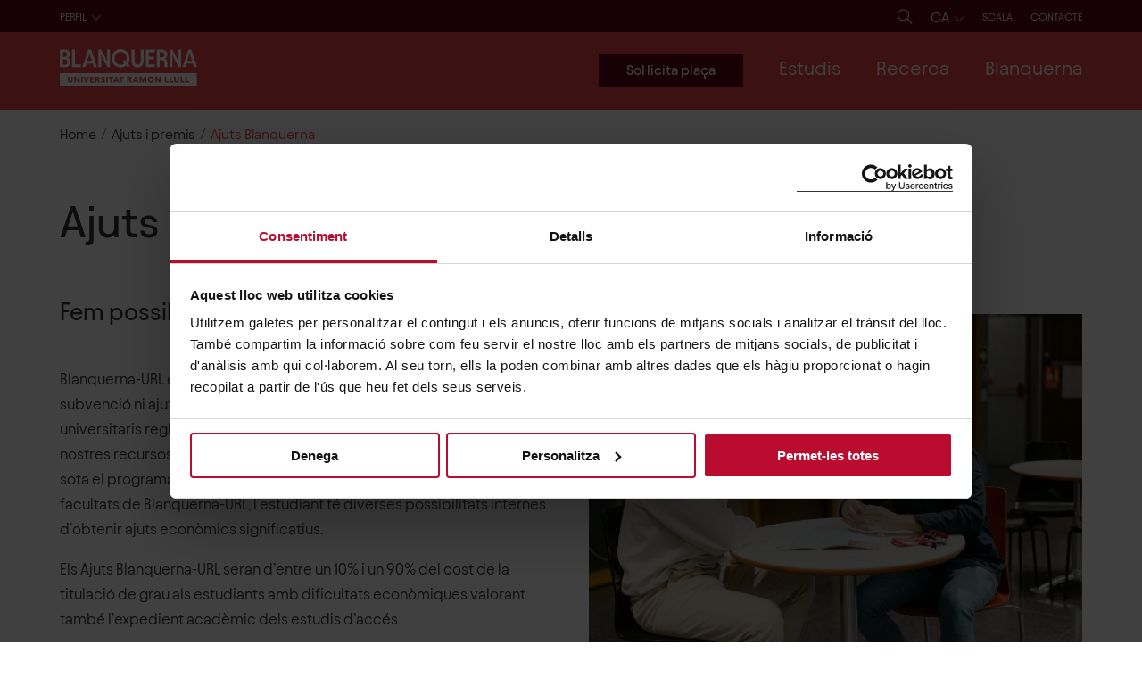

--- FILE ---
content_type: text/html; charset=utf-8
request_url: https://www.blanquerna.edu/ca/ajuts-blanquerna
body_size: 23440
content:
<!DOCTYPE html><html lang="ca"><head><meta charSet="utf-8" data-next-head=""/><meta name="viewport" content="width=device-width" data-next-head=""/><script data-cookieconsent="ignore" data-next-head="">(function(w,d,s,l,i){w[l]=w[l]||[];w[l].push({'gtm.start': new Date().getTime(),event:'gtm.js'});var f=d.getElementsByTagName(s)[0],j=d.createElement(s),dl=l!='dataLayer'?'&l='+l:'';j.async=true;j.src='https://www.googletagmanager.com/gtm.js?id='+i+dl;f.parentNode.insertBefore(j,f);})(window,document,'script','dataLayer','GTM-PHB5WZ5');</script><script data-next-head="">
                /* <![CDATA[ */
                window.dataLayer = window.dataLayer || [];
                window.dataLayer.push({"event":"event_load_page","language":"ca","contentType":"lego_page","entityId":4027,"faculty":null,"pageType":null,"study":null,"context":"Global"});
                /* ]]> */
              </script><link rel="apple-touch-icon" sizes="180x180" href="/favicons/apple-touch-icon.png" data-next-head=""/><link rel="icon" type="image/png" sizes="32x32" href="/favicons/favicon-32x32.png" data-next-head=""/><link rel="icon" type="image/png" sizes="16x16" href="/favicons/favicon-16x16.png" data-next-head=""/><link rel="manifest" href="/favicons/site.webmanifest" data-next-head=""/><link rel="mask-icon" href="/favicons/safari-pinned-tab.svg" color="#a90a2e" data-next-head=""/><link rel="shortcut icon" href="/favicons/favicon.ico" data-next-head=""/><meta name="msapplication-TileColor" content="#ffffff" data-next-head=""/><meta name="msapplication-config" content="/favicons/browserconfig.xml" data-next-head=""/><meta name="theme-color" content="#ffffff" data-next-head=""/><title data-next-head="">Ajuts Blanquerna | Blanquerna - Universitat Ramon Llull</title><meta name="title" content="Ajuts Blanquerna | Blanquerna - Universitat Ramon Llull" data-next-head=""/><meta name="description" content="Blanquerna és una fundació sense ànim de lucre. Posem a disposició dels estudiants diverses alternatives per finançar els estudis a partir d&#x27;ajuts propis de la universitat." data-next-head=""/><meta name="abstract" content="Blanquerna és una fundació sense ànim de lucre. Posem a disposició dels estudiants diverses alternatives per finançar els estudis a partir d&#x27;ajuts propis de la universitat." data-next-head=""/><link rel="canonical" href="https://www.blanquerna.edu/ca/ajuts-blanquerna" data-next-head=""/><link rel="image_src" href="https://cms.blanquerna.edu/sites/default/files/styles/share/public/2022-01/Alumne%20ate%CC%80s%20per%20SIOE.jpg.jpeg?itok=Be4awoFi" data-next-head=""/><meta property="og:site_name" content="Blanquerna - Universitat Ramon Llull" data-next-head=""/><meta property="og:title" content="Ajuts Blanquerna" data-next-head=""/><meta property="og:description" content="Blanquerna és una fundació sense ànim de lucre. Posem a disposició dels estudiants diverses alternatives per finançar els estudis a partir d&#x27;ajuts propis de la universitat." data-next-head=""/><meta property="og:image" content="https://cms.blanquerna.edu/sites/default/files/styles/share/public/2022-01/Alumne%20ate%CC%80s%20per%20SIOE.jpg.jpeg?itok=Be4awoFi" data-next-head=""/><meta name="twitter:card" content="summary_large_image" data-next-head=""/><meta name="twitter:description" content="Blanquerna és una fundació sense ànim de lucre. Posem a disposició dels estudiants diverses alternatives per finançar els estudis a partir d&#x27;ajuts propis de la universitat." data-next-head=""/><meta name="twitter:title" content="Ajuts Blanquerna" data-next-head=""/><meta name="twitter:site" content="@Blanquerna" data-next-head=""/><meta name="twitter:site:id" content="94290979" data-next-head=""/><meta name="twitter:image" content="https://cms.blanquerna.edu/sites/default/files/styles/share/public/2022-01/Alumne%20ate%CC%80s%20per%20SIOE.jpg.jpeg?itok=Be4awoFi" data-next-head=""/><link rel="alternate" hrefLang="en" href="https://www.blanquerna.edu/en/blanquerna-grants" data-next-head=""/><link rel="alternate" hrefLang="ca" href="https://www.blanquerna.edu/ca/ajuts-blanquerna" data-next-head=""/><link rel="alternate" hrefLang="es" href="https://www.blanquerna.edu/es/ayudas-blanquerna" data-next-head=""/><link rel="alternate" hrefLang="fr" href="https://www.blanquerna.edu/fr/etudier-blanquerna" data-next-head=""/><link rel="preload" href="/_next/static/css/5ceb34818a1fe76e.css" as="style"/><link rel="stylesheet" href="/_next/static/css/5ceb34818a1fe76e.css" data-n-g=""/><link rel="preload" href="/_next/static/css/1b0645043371ffd0.css" as="style"/><link rel="stylesheet" href="/_next/static/css/1b0645043371ffd0.css"/><link rel="preload" href="/_next/static/css/757b662754873212.css" as="style"/><link rel="stylesheet" href="/_next/static/css/757b662754873212.css"/><link rel="preload" href="/_next/static/css/eb865d80a5e6ec0f.css" as="style"/><link rel="stylesheet" href="/_next/static/css/eb865d80a5e6ec0f.css"/><link rel="preload" href="/_next/static/css/af030788a2dae3a4.css" as="style"/><link rel="stylesheet" href="/_next/static/css/af030788a2dae3a4.css"/><noscript data-n-css=""></noscript><script defer="" nomodule="" src="/_next/static/chunks/polyfills-42372ed130431b0a.js"></script><script defer="" src="/_next/static/chunks/4020.84dfb44080896641.js"></script><script defer="" src="/_next/static/chunks/350.8eb78b366f06bc4b.js"></script><script defer="" src="/_next/static/chunks/9761.226332f7bf784d9a.js"></script><script defer="" src="/_next/static/chunks/2388.f5ec3505702a64ce.js"></script><script defer="" src="/_next/static/chunks/4949.5ae246990127df31.js"></script><script defer="" src="/_next/static/chunks/2548.736b39103155127a.js"></script><script defer="" src="/_next/static/chunks/8081.fd84b5fad1305852.js"></script><script defer="" src="/_next/static/chunks/2979.1e9ed4f64e77873b.js"></script><script defer="" src="/_next/static/chunks/4587.381f94bdf5c165b1.js"></script><script defer="" src="/_next/static/chunks/3301.f707722040ae2bf8.js"></script><script defer="" src="/_next/static/chunks/6820.fe912a7f5e7e9a66.js"></script><script defer="" src="/_next/static/chunks/7614.40400550eefe1377.js"></script><script defer="" src="/_next/static/chunks/9399.27113af206eb8b3d.js"></script><script defer="" src="/_next/static/chunks/8658.429d58024ecae2f1.js"></script><script defer="" src="/_next/static/chunks/9296.0cfd626a6280d039.js"></script><script defer="" src="/_next/static/chunks/845.84ef087e9c48bc33.js"></script><script defer="" src="/_next/static/chunks/2744.70a3651d4de31e50.js"></script><script src="/_next/static/chunks/webpack-c2b44aa0991615ec.js" defer=""></script><script src="/_next/static/chunks/framework-a676db37b243fc59.js" defer=""></script><script src="/_next/static/chunks/main-168cc823068a0c56.js" defer=""></script><script src="/_next/static/chunks/pages/_app-89b2ace02baadcf1.js" defer=""></script><script src="/_next/static/chunks/pages/%5B...slug%5D-120ed27f47aa3117.js" defer=""></script><script src="/_next/static/DQIV8jbRG6g94NRnZds1o/_buildManifest.js" defer=""></script><script src="/_next/static/DQIV8jbRG6g94NRnZds1o/_ssgManifest.js" defer=""></script><style id="__jsx-3fe37f76b18cd1d1">@font-face{font-family:"TiemposText";src:url("/fons/tiempostext/WEB/TiemposText-Regular.woff");font-style:normal;font-weight:400;font-display:swap}@font-face{font-family:"TiemposText";src:url("/fons/tiempostext/WEB/TiemposText-RegularItalic.woff");font-style:italic;font-weight:400;font-display:swap}@font-face{font-family:"TiemposText";src:url("/fons/tiempostext/WEB/TiemposText-Medium.woff");font-style:normal;font-weight:500;font-display:swap}@font-face{font-family:"TiemposText";src:url("/fons/tiempostext/WEB/TiemposText-MediumItalic.woff");font-style:italic;font-weight:500;font-display:swap}@font-face{font-family:"TiemposText";src:url("/fons/tiempostext/WEB/TiemposText-Semibold.woff");font-style:normal;font-weight:600;font-display:swap}@font-face{font-family:"TiemposText";src:url("/fons/tiempostext/WEB/TiemposText-SemiboldItalic.woff");font-style:italic;font-weight:600;font-display:swap}@font-face{font-family:"TiemposText";src:url("/fons/tiempostext/WEB/TiemposText-Bold.woff");font-style:normal;font-weight:700;font-display:swap}@font-face{font-family:"TiemposText";src:url("/fons/tiempostext/WEB/TiemposText-BoldItalic.woff");font-style:italic;font-weight:700;font-display:swap}@font-face{font-family:"Avantt";src:url("/fons/avantt_bq/WEB/AvanttBQ-Light.woff2"),url("/fons/avantt_bq/WEB/AvanttBQ-Light.woff");font-style:normal;font-weight:300;font-display:swap}@font-face{font-family:"Avantt";src:url("/fons/avantt_bq/WEB/AvanttBQ-LightItalic.woff2"),url("/fons/avantt_bq/WEB/AvanttBQ-LightItalic.woff");font-style:italic;font-weight:300;font-display:swap}@font-face{font-family:"Avantt";src:url("/fons/avantt_bq/WEB/AvanttBQ-Regular.woff2"),url("/fons/avantt_bq/WEB/AvanttBQ-Regular.woff");font-style:normal;font-weight:400;font-display:swap}@font-face{font-family:"Avantt";src:url("/fons/avantt_bq/WEB/AvanttBQ-RegularItalic.woff2"),url("/fons/avantt_bq/WEB/AvanttBQ-RegularItalic.woff");font-style:italic;font-weight:400;font-display:swap}@font-face{font-family:"Avantt";src:url("/fons/avantt_bq/WEB/AvanttBQ-Medium.woff2"),url("/fons/avantt_bq/WEB/AvanttBQ-Medium.woff");font-style:normal;font-weight:500;font-display:swap}@font-face{font-family:"Avantt";src:url("/fons/avantt_bq/WEB/AvanttBQ-MediumItalic.woff2"),url("/fons/avantt_bq/WEB/AvanttBQ-MediumItalic.woff");font-style:italic;font-weight:500;font-display:swap}@font-face{font-family:"Avantt";src:url("/fons/avantt_bq/WEB/AvanttBQ-SemiBold.woff2"),url("/fons/avantt_bq/WEB/AvanttBQ-SemiBold.woff");font-style:normal;font-weight:700;font-display:swap}@font-face{font-family:"Avantt";src:url("/fons/avantt_bq/WEB/AvanttBQ-SemiBoldItalic.woff2"),url("/fons/avantt_bq/WEB/AvanttBQ-SemiBoldItalic.woff");font-style:italic;font-weight:700;font-display:swap}</style><style id="__jsx-9a11a43f0d00108b">svg.jsx-9a11a43f0d00108b{position:relative;z-index:3}svg.jsx-9a11a43f0d00108b path.jsx-9a11a43f0d00108b{fill:white}.limit-svg.jsx-9a11a43f0d00108b{width:15.4rem;display:inline-block;z-index:3}</style><style id="__jsx-9c9673e97b9f526b">.media-image-inside.jsx-9c9673e97b9f526b{padding-bottom:67%}.label-link.jsx-9c9673e97b9f526b{padding:3.6rem 3rem}</style><style id="__jsx-cd52939255572eb1">.desktop-version.jsx-cd52939255572eb1{display:block;letter-spacing:.1rem}.mobile-version.jsx-cd52939255572eb1{display:none}@media(max-width:1500px){.desktop-version.jsx-cd52939255572eb1{display:none}.mobile-version.jsx-cd52939255572eb1{display:block}}</style><style id="__jsx-48c315d061b56205">ul.jsx-48c315d061b56205{padding-left:0}ul.jsx-48c315d061b56205 li.jsx-48c315d061b56205{display:inline-block;margin-right:4.4rem}ul.jsx-48c315d061b56205 li.jsx-48c315d061b56205:last-of-type{margin-right:0}</style></head><body class=""><div id="__next"><header class="jsx-cd52939255572eb1 DesktopHeader_header__Th9P5 headerdesktop"><div class="jsx-cd52939255572eb1 bg-dark"><div class="jsx-cd52939255572eb1 container paddings-menu-perfils"><div class="jsx-cd52939255572eb1 corrector-menu"><div class="jsx-cd52939255572eb1"><div class="jsx-cd52939255572eb1 desktop-version"><ul class="reset-list"><li class="d-inline-block hover-li-submenu "><a class="fs-12 text-uppercase color-white" href="/ca/futurs-estudiants" tabindex="0">Futurs estudiants</a></li><li class="d-inline-block hover-li-submenu "><a class="fs-12 text-uppercase color-white" href="/ca/estudiants" tabindex="0">Estudiants</a></li><li class="d-inline-block hover-li-submenu "><a class="fs-12 text-uppercase color-white" href="/ca/estudiants-internacionals" tabindex="0">Estudiants internacionals</a></li><li class="d-inline-block hover-li-submenu "><a class="fs-12 text-uppercase color-white" href="/ca/centres-de-secundaria" tabindex="0">Centres de secundària</a></li><li class="d-inline-block hover-li-submenu "><a class="fs-12 text-uppercase color-white" href="/ca/alumni" tabindex="0">Alumni</a></li><li class="d-inline-block hover-li-submenu "><a class="fs-12 text-uppercase color-white" href="/ca/empreses-i-institucions" tabindex="0">Empreses i institucions</a></li><li class="d-inline-block hover-li-submenu "><a class="fs-12 text-uppercase color-white" href="/ca/mitjans" tabindex="0">Mitjans</a></li><li class="d-inline-block hover-li-submenu "><a class="fs-12 text-uppercase color-white" href="/ca/garantia-de-qualitat" tabindex="0">Qualitat</a></li></ul></div><div class="jsx-cd52939255572eb1 mobile-version"><div class="pos-rel select-Perfil SelectCustom_select-custom__i89lt "><button class="color-white text-uppercase fs-12 pl-0 pb-1"><span class="text">Perfil</span><span class="svg"><svg width="1.2rem" height="0.7rem" viewBox="0 0 12 7" fill="none" xmlns="http://www.w3.org/2000/svg"><path d="M5.89159 5.62005L10.601 0.501788L11.0669 1.00817L5.89159 6.63281L0.716919 1.00745L1.18279 0.501072L5.89159 5.62005Z" fill="white"></path></svg></span></button><ul class="fs-15"><li><a href="/ca/futurs-estudiants">FUTURS ESTUDIANTS</a></li><li><a href="/ca/estudiants">ESTUDIANTS</a></li><li><a href="/ca/estudiants-internacionals">ESTUDIANTS INTERNACIONALS</a></li><li><a href="/ca/centres-de-secundaria">CENTRES DE SECUNDÀRIA</a></li><li><a href="/ca/alumni">ALUMNI</a></li><li><a href="/ca/empreses-i-institucions">EMPRESES I INSTITUCIONS</a></li><li><a href="/ca/mitjans">MITJANS</a></li><li><a href="/ca/garantia-de-qualitat">QUALITAT</a></li></ul></div></div></div><ul class="jsx-cd52939255572eb1 reset-list links-menu-header"><li class="jsx-cd52939255572eb1 d-inline-block icon"><a href="/ca/cerca" class="text-decoration-none" aria-label="Cerca"><svg width="1.7rem" height="1.7rem" viewBox="0 0 17 17" fill="none" xmlns="http://www.w3.org/2000/svg"><path d="M16.604 16.2749L11.431 11.1019C12.406 9.96491 13 8.49091 13 6.87891C13 3.29491 10.084 0.378906 6.5 0.378906C4.764 0.378906 3.131 1.05491 1.902 2.28191C0.675001 3.50991 -0.000998892 5.14291 1.10788e-06 6.87891C1.10788e-06 10.4629 2.916 13.3789 6.5 13.3789C8.112 13.3789 9.587 12.7849 10.724 11.8099L15.897 16.9829L16.604 16.2749ZM6.5 12.3789C3.468 12.3789 1 9.91191 1 6.87891C0.999001 5.40891 1.571 4.02791 2.61 2.98991C3.648 1.95091 5.03 1.37891 6.5 1.37891C9.532 1.37891 12 3.84591 12 6.87891C12 9.91091 9.532 12.3789 6.5 12.3789Z" fill="white"></path></svg></a></li><li class="jsx-cd52939255572eb1 d-inline-block icon"><div class="selector-idioma-contendor"><div class="pos-rel select-Perfil SelectCustom_select-custom__i89lt "><button class="color-white text-uppercase fs-16"><span class="text">ca</span><span class="svg"><svg width="1.2rem" height="0.7rem" viewBox="0 0 12 7" fill="none" xmlns="http://www.w3.org/2000/svg"><path d="M5.89159 5.62005L10.601 0.501788L11.0669 1.00817L5.89159 6.63281L0.716919 1.00745L1.18279 0.501072L5.89159 5.62005Z" fill="white"></path></svg></span></button><ul><li><a href="/en/blanquerna-grants">EN</a></li><li><a href="/ca/ajuts-blanquerna">CA</a></li><li><a href="/es/ayudas-blanquerna">ES</a></li><li><a href="/fr/etudier-blanquerna">FR</a></li></ul></div></div></li><li class="jsx-cd52939255572eb1 d-inline-block"><ul class="jsx-cd52939255572eb1 reset-list MenuContact_menuContactWrapper__PqNvj"><li class="d-inline-block hover-li-submenu mb-0"><a class="fs-12 text-uppercase color-white MenuContact_contactLink__zf95O" href="https://scala.blanquerna.edu/" target="_blank" rel="noreferrer" tabindex="0">Scala</a></li></ul></li><li class="jsx-cd52939255572eb1 d-inline-block"><ul class="reset-list MenuContact_menuContactWrapper__PqNvj"><li class="d-inline-block hover-li-submenu mb-0"><a class="fs-12 text-uppercase color-white MenuContact_contactLink__zf95O" href="/ca/contacte" tabindex="0">Contacte</a></li></ul></li></ul></div></div></div><div class="jsx-cd52939255572eb1 bg-primary pos-rel"><div class="jsx-cd52939255572eb1 container paddings-1 center-item-content jc-sb"><span class="jsx-9a11a43f0d00108b limit-svg"><a aria-label="Logo del Web" href="https://www.blanquerna.edu/ca" class="jsx-9a11a43f0d00108b no-border"><img width="auto" height="auto" src="/icons/logo-blanquerna-ca.svg" alt="Blanquerna Ramon Llull University" class="jsx-9a11a43f0d00108b"/></a></span><div class="jsx-cd52939255572eb1 corrector-menu "><ul class="reset-list menu-main "><a class="btn btn-primary-dark cta-menu-main" href="https://preinscripcio.blanquerna.edu/?_gl=1%2Akaah00%2A_gcl_aw%2AR0NMLjE3NjAzNjIxMjYuQ2p3S0NBand4ckxIQmhBMkVpd0F1OUVkTTZBR0pKaHgwQnZIMHZqdEljSndHRy02bEl3MzNnckpVdXdObG9fWHY2RjJYMUNTdUFLd1ZSb0NNSkVRQXZEX0J3RQ..%2A_gcl_au%2AOTE4Nzk2NDY5LjE3NjAzNTk2NzAuMTg5MzU3MjI5MS4xNzYwNjIwOTUzLjE3NjA2MjA5NTk.%2A_ga%2AOTI2MDEwMzM4LjE3NTI1NjM2NTU.%2A_ga_09S5M6FHTY%2AczE3NjEzMDExMTAkbzExMyRnMSR0MTc2MTMwNTU5NiRqNjAkbDAkaDEwNTYwNDAxNjI." target="_blank" rel="noreferrer"><span data-text="Sol·licita plaça" class="text-button-main">Sol·licita plaça</span></a><li tabindex="0" class="d-inline-block hover-li-submenu "><span class="as-a fs-22 color-white">Estudis<!-- --> </span><div class="submenu bg-primary"><div class="container"><ul class="first-div-ul pb-40 row remove-paddings" data-items="3"><li class="d-inline-block hover-li-submenu col-3"><span class="ul-title color-white fw-400" tabindex="0">Titulacions</span><div class="submenu "><div><ul data-items="11"><li class="d-inline-block hover-li-submenu "><a class="color-white fw-400" href="/ca/estudis" tabindex="0">Cercador de titulacions</a></li><li class="d-inline-block hover-li-submenu "><a class="color-white fw-400" href="/ca/graus-de-blanquerna-url" tabindex="0">Graus</a></li><li class="d-inline-block hover-li-submenu "><a class="color-white fw-400" href="/ca/dobles-titulacions-de-blanquerna-url" tabindex="0">Dobles titulacions</a></li><li class="d-inline-block hover-li-submenu "><a class="color-white fw-400" href="/ca/masters-universitaris-de-blanquerna-url" tabindex="0">Màsters universitaris oficials</a></li><li class="d-inline-block hover-li-submenu "><a class="color-white fw-400" href="/ca/masters-postgraus-de-blanquerna-url" tabindex="0">Màsters i Postgraus</a></li><li class="d-inline-block hover-li-submenu "><a class="color-white fw-400" href="/ca/doctorats-de-blanquerna-url" tabindex="0">Doctorats</a></li><li class="d-inline-block hover-li-submenu "><a class="color-white fw-400" href="/ca/formacio-continuada-de-blanquerna-url" tabindex="0">Formació continuada</a></li><li class="d-inline-block hover-li-submenu "><a class="color-white fw-400" href="https://universitatestiu.url.edu/" target="_blank" rel="noreferrer" tabindex="0">Universitat d&#x27;estiu Ramon Llull</a></li><li class="d-inline-block hover-li-submenu "><a class="color-white fw-400" href="/ca/universitat-la-gent-gran" tabindex="0">Universitat per a la Gent Gran</a></li></ul></div></div></li><li class="d-inline-block hover-li-submenu col-3"><span class="ul-title color-white fw-400" tabindex="0">Curs 2026-27</span><div class="submenu "><div><ul data-items="6"><li class="d-inline-block hover-li-submenu "><a class="color-white fw-400" href="/ca/futurs-estudiants" tabindex="0">Futurs estudiants</a></li><li class="d-inline-block hover-li-submenu "><a class="color-white fw-400" href="/ca/ens-vols-coneixer" tabindex="0">Ens vols conèixer?</a></li><li class="d-inline-block hover-li-submenu "><a class="color-white fw-400" href="/ca/portes-obertes" tabindex="0">Portes obertes</a></li><li class="d-inline-block hover-li-submenu "><a class="color-white fw-400" href="/ca/visites-presencials-personalitzades" tabindex="0">Visites presencials personalitzades</a></li><li class="d-inline-block hover-li-submenu "><a class="color-white fw-400" href="/ca/meetings-virtuals" tabindex="0">Meetings virtuals</a></li><li class="d-inline-block hover-li-submenu "><a class="color-white fw-400" href="/ca/fires-educatives" tabindex="0">Fires educatives</a></li></ul></div></div></li><li class="d-inline-block hover-li-submenu col-3"><span class="ul-title color-white fw-400" tabindex="0">Beques, Premis i Ajuts</span><div class="submenu "><div><ul data-items="7"><li class="d-inline-block hover-li-submenu "><a class="color-white fw-400" href="/ca/beques-i-ajuts" tabindex="0">Totes les beques, premis i ajuts</a></li><li class="d-inline-block hover-li-submenu "><a class="color-white fw-400" href="/ca/beques-academiques" tabindex="0">Beques i premis acadèmics</a></li><li class="d-inline-block hover-li-submenu "><a class="color-white fw-400" href="/ca/ajuts-blanquerna" tabindex="0">Ajuts Blanquerna</a></li><li class="d-inline-block hover-li-submenu "><a class="color-white fw-400" href="/ca/ajuts-publics-i-altres-ajuts" tabindex="0">Ajuts públics i altres ajuts</a></li><li class="d-inline-block hover-li-submenu "><a class="color-white fw-400" href="/ca/ajuts-blanquerna-la-mobilitat-internacional" tabindex="0">Ajuts a la mobilitat internacional</a></li><li class="d-inline-block hover-li-submenu "><a class="color-white fw-400" href="/ca/ajuts-persones-refugiades-o-desplacades" tabindex="0">Ajuts per a persones refugiades o desplaçades</a></li><li class="d-inline-block hover-li-submenu "><a class="color-white fw-400" href="/ca/beques-santander-url-0" tabindex="0">Beques Santander - URL</a></li></ul></div></div></li><li class="col-3"><div><div class="jsx-9c9673e97b9f526b pos-rel media-image-inside"></div></div></li></ul></div></div></li><li tabindex="0" class="d-inline-block hover-li-submenu "><span class="as-a fs-22 color-white">Recerca<!-- --> </span><div class="submenu bg-primary"><div class="container"><ul class="first-div-ul pb-40 row remove-paddings" data-items="3"><li class="d-inline-block hover-li-submenu col-3"><span class="ul-title color-white fw-400" tabindex="0">Grups i instituts de recerca</span><div class="submenu "><div><ul data-items="9"><li class="d-inline-block hover-li-submenu "><a class="color-white fw-400" href="/ca/recerca" tabindex="0">La recerca a Blanquerna-URL</a></li><li class="d-inline-block hover-li-submenu "><a class="color-white fw-400" href="/ca/directori-de-grups-de-recerca" tabindex="0">Directori dels grups de recerca</a></li><li class="d-inline-block hover-li-submenu "><a class="color-white fw-400" href="/ca/instituts-de-recerca" tabindex="0">Instituts de recerca  </a></li><li class="d-inline-block hover-li-submenu "><a class="color-white fw-400" href="/ca/comites-detica-de-recerca" tabindex="0">Comitès d’ètica de recerca</a></li><li class="d-inline-block hover-li-submenu "><a class="color-white fw-400" href="http://www.obsblanquerna.com/" target="_blank" rel="noreferrer" tabindex="0">Observatori de Comunicació, Religió i Cultura</a></li><li class="d-inline-block hover-li-submenu "><a class="color-white fw-400" href="https://www.legitimacyobservatory.org/" target="_blank" rel="noreferrer" tabindex="0">Observatori de Legitimitat Organitzacional</a></li><li class="d-inline-block hover-li-submenu "><a class="color-white fw-400" href="http://www.catedrallibertatreligiosa.org/" target="_blank" rel="noreferrer" tabindex="0">Càtedra de Llibertat Religiosa i de Consciència</a></li><li class="d-inline-block hover-li-submenu "><a class="color-white fw-400" href="http://www.blanquernafcri.com/beglobalcomcenter/" target="_blank" rel="noreferrer" tabindex="0">Blanquerna-Emerson Center for Global Communication</a></li><li class="d-inline-block hover-li-submenu "><a class="color-white fw-400" href="/ca/catedra-icd-blanquerna-labordatge-de-les-violencies-masclistes-i-politiques-digualtat" tabindex="0">Càtedra ICD-Blanquerna</a></li></ul></div></div></li><li class="d-inline-block hover-li-submenu col-3"><span class="ul-title color-white fw-400" tabindex="0">Publicacions de recerca</span><div class="submenu "><div><ul data-items="3"><li class="d-inline-block hover-li-submenu "><a class="color-white fw-400" href="http://www.tripodos.com/index.php/Facultat_Comunicacio_Blanquerna" target="_blank" rel="noreferrer" tabindex="0">Revista Tripodos</a></li><li class="d-inline-block hover-li-submenu "><a class="color-white fw-400" href="http://www.revistaaloma.net/index.php/aloma" target="_blank" rel="noreferrer" tabindex="0">Revista Aloma</a></li><li class="d-inline-block hover-li-submenu "><a class="color-white fw-400" href="https://raco.cat/index.php/ArsBrevis" target="_blank" rel="noreferrer" tabindex="0">Ars Brevis</a></li></ul></div></div></li><li class="d-inline-block hover-li-submenu col-3"><span class="ul-title color-white fw-400" tabindex="0">Suport a la recerca i la transferència</span><div class="submenu "><div><ul data-items="3"><li class="d-inline-block hover-li-submenu "><a class="color-white fw-400" href="/ca/blanquerna-i-el-hrs4r" tabindex="0">Blanquerna i el HRS4R</a></li><li class="d-inline-block hover-li-submenu "><a class="color-white fw-400" href="/ca/oficina-de-suport-la-recerca" tabindex="0">Oficina de suport a la recerca</a></li><li class="d-inline-block hover-li-submenu "><a class="color-white fw-400" href="/ca/servei-dassessorament-innovacio-i-transferencia" tabindex="0">Servei d&#x27;Assessorament, Innovació i Transferència</a></li></ul></div></div></li><li class="col-3"><div><div class="jsx-9c9673e97b9f526b pos-rel media-image-inside"></div></div></li></ul></div></div></li><li tabindex="0" class="d-inline-block hover-li-submenu "><span class="as-a fs-22 color-white">Blanquerna<!-- --> </span><div class="submenu bg-primary"><div class="container"><ul class="first-div-ul pb-40 row remove-paddings" data-items="3"><li class="d-inline-block hover-li-submenu col-3"><span class="ul-title color-white fw-400" tabindex="0">Coneix Blanquerna-URL</span><div class="submenu "><div><ul data-items="10"><li class="d-inline-block hover-li-submenu "><a class="color-white fw-400" href="/ca/coneix-blanquerna" tabindex="0">Coneix Blanquerna-URL</a></li><li class="d-inline-block hover-li-submenu "><a class="color-white fw-400" href="/ca/historia" tabindex="0">Història</a></li><li class="d-inline-block hover-li-submenu "><a class="color-white fw-400" href="/ca/organs-de-govern" tabindex="0">Òrgans de govern</a></li><li class="d-inline-block hover-li-submenu "><a class="color-white fw-400" href="/ca/garantia-de-qualitat" tabindex="0">Garantia de qualitat</a></li><li class="d-inline-block hover-li-submenu "><a class="color-white fw-400" href="/ca/donacions" tabindex="0">Donacions</a></li><li class="d-inline-block hover-li-submenu "><a class="color-white fw-400" href="/ca/blanquerna-url-i-la-sostenibilitat" tabindex="0">Memòries d&#x27;activitats i sostenibilitat</a></li><li class="d-inline-block hover-li-submenu "><a class="color-white fw-400" href="/ca/treballa-amb-nosaltres" tabindex="0">Treballa amb nosaltres</a></li><li class="d-inline-block hover-li-submenu "><a class="color-white fw-400" href="https://www.botigablanquerna.com/" target="_blank" rel="noreferrer" tabindex="0">Botiga Blanquerna-URL</a></li><li class="d-inline-block hover-li-submenu "><a class="color-white fw-400" href="/ca/punt-lila-0" tabindex="0">Punt Lila</a></li></ul></div></div></li><li class="d-inline-block hover-li-submenu col-3"><span class="ul-title color-white fw-400" tabindex="0">Campus</span><div class="submenu "><div><ul data-items="5"><li class="d-inline-block hover-li-submenu "><a class="color-white fw-400" href="/ca/un-campus-urba" tabindex="0">Un campus urbà</a></li><li class="d-inline-block hover-li-submenu "><a class="color-white fw-400" href="/ca/facultat-de-psicologia-ciencies-de-leducacio-i-de-lesport" tabindex="0">Facultat de Psicologia, Ciències de l’Educació i de l’Esport</a></li><li class="d-inline-block hover-li-submenu "><a class="color-white fw-400" href="/ca/facultat-de-ciencies-de-la-salut" tabindex="0">Facultat de Ciències de la Salut</a></li><li class="d-inline-block hover-li-submenu "><a class="color-white fw-400" href="/ca/facultat-de-comunicacio-i-relacions-internacionals" tabindex="0">Facultat de Comunicació i Relacions Internacionals</a></li><li class="d-inline-block hover-li-submenu "><a class="color-white fw-400" href="https://www.blanquerna.edu/ca/biblioteca" target="_blank" rel="noreferrer" tabindex="0">Biblioteques Blanquerna-URL</a></li></ul></div></div></li><li class="d-inline-block hover-li-submenu col-3"><span class="ul-title color-white fw-400" tabindex="0">Actualitat</span><div class="submenu "><div><ul data-items="7"><li class="d-inline-block hover-li-submenu "><a class="color-white fw-400" href="/ca/tota-lactualitat-de-blanquerna-url" tabindex="0">Tota l&#x27;actualitat de Blanquerna-URL</a></li><li class="d-inline-block hover-li-submenu "><a class="color-white fw-400" href="/ca/noticies" tabindex="0">Notícies</a></li><li class="d-inline-block hover-li-submenu "><a class="color-white fw-400" href="/ca/esdeveniments" tabindex="0">Agenda</a></li><li class="d-inline-block hover-li-submenu "><a class="color-white fw-400" href="/ca/blanquerna-url-als-mitjans" tabindex="0">Blanquerna-URL als mitjans</a></li><li class="d-inline-block hover-li-submenu "><a class="color-white fw-400" href="/ca/coneix-els-experts-blanquerna" tabindex="0">Coneix els experts Blanquerna</a></li><li class="d-inline-block hover-li-submenu "><a class="color-white fw-400" href="/ca/blanquerna-url-a-les-xarxes" tabindex="0">Blanquerna-URL a les xarxes</a></li><li class="d-inline-block hover-li-submenu "><a class="color-white fw-400" href="/ca/podcast" tabindex="0">Podcast</a></li></ul></div></div></li><li class="col-3"><div><div class="jsx-9c9673e97b9f526b pos-rel media-image-inside"></div></div></li></ul></div></div></li></ul></div></div></div></header><div class="wrapper-cercador-container"><div><div class="GeneralSearchNew_wrapperSearcher__n_3bQ container"><div class="GeneralSearchNew_wrapperSvg__jDKtN"><a class="no-border" href="https://www.blanquerna.edu/ca"><svg xmlns="http://www.w3.org/2000/svg" width="190" height="50" viewBox="0 0 190 50" fill="none"><g clip-path="url(#clip0_45_23)"><mask id="mask0_45_23" style="mask-type:luminance" maskUnits="userSpaceOnUse" x="0" y="0" width="190" height="50"><path d="M189.863 0H0.0859375V50H189.863V0Z" fill="white"></path></mask><g mask="url(#mask0_45_23)"><path d="M127.571 39.4909C127.364 39.2842 127.121 39.1109 126.843 38.9731C126.531 38.8687 126.219 38.7998 125.907 38.7998C125.284 38.7998 124.696 39.042 124.243 39.4909C123.791 39.9398 123.863 39.9754 123.758 40.2509C123.551 40.9087 123.551 41.5998 123.758 42.222C123.863 42.4976 124.034 42.7754 124.243 43.0176C124.451 43.2242 124.693 43.3976 124.972 43.5354C125.56 43.7776 126.255 43.7776 126.843 43.5354C127.119 43.4309 127.362 43.2598 127.571 43.0176C127.781 42.7754 127.952 42.5331 128.057 42.222C128.162 41.9109 128.231 41.5642 128.231 41.2198C128.231 40.8754 128.162 40.562 128.057 40.2509C127.952 39.9754 127.781 39.6976 127.571 39.4909Z" fill="#ED4545"></path><path d="M103.766 42.151H105.777L104.772 39.4199L103.766 42.151Z" fill="#ED4545"></path><path d="M0.101562 32.4727V50.0327H189.865V32.4727H0.101562ZM17.9812 42.3238C17.9812 42.7393 17.9121 43.1882 17.7384 43.6038C17.5646 43.9838 17.3575 44.3304 17.0456 44.606C16.7338 44.8815 16.3529 45.1238 15.972 45.2638C15.0721 45.5749 14.0653 45.5749 13.1654 45.2638C12.7846 45.126 12.4037 44.9171 12.0918 44.606C11.78 44.3304 11.5728 43.9838 11.4325 43.6038C11.2588 43.1882 11.1897 42.7393 11.1897 42.3238V37.4149H13.0964V42.1504C13.0964 42.3571 13.132 42.566 13.1654 42.7727C13.2011 42.946 13.3035 43.1193 13.4082 43.2904C13.5463 43.4638 13.6844 43.566 13.8582 43.6371C14.3081 43.8104 14.7937 43.8104 15.2436 43.6371C15.4174 43.5682 15.5911 43.4304 15.7292 43.2904C15.8339 43.1527 15.9364 42.9793 15.972 42.7727C16.0411 42.566 16.0411 42.3571 16.0411 42.1504V37.4149H17.9477V42.3238H17.9834H17.9812ZM27.3007 45.2971H25.1535L21.966 40.1815H21.897V45.2971C21.9326 45.2971 20.0616 45.2971 20.0616 45.2971V37.4504H22.2445L25.4319 42.566H25.4676V37.4504C25.4319 37.4504 27.303 37.4504 27.303 37.4504V45.2971H27.3007ZM31.4237 45.2971H29.517V37.4504H31.4237V45.2971ZM37.5224 45.2971H35.6157L32.6354 37.4504H34.7827L36.6181 43.0149H36.6537L38.4891 37.4504H40.603L37.5202 45.2971H37.5224ZM47.2919 45.2971H41.7835V37.4504H47.1182V39.0415H43.6545V40.5282H46.9467V42.0482H43.6545V43.6727H47.3276V45.2971H47.2919ZM53.3907 45.2971L51.6577 42.186H50.9984V45.2971H49.1274V37.4504H52.1767C52.5576 37.4504 52.9051 37.4504 53.286 37.5549C53.6334 37.6238 53.9453 37.7615 54.2571 37.9349C54.569 38.1082 54.7761 38.3838 54.9499 38.6615C55.1236 39.0082 55.2261 39.3882 55.1926 39.8015C55.1926 40.286 55.0545 40.7704 54.7427 41.1504C54.4309 41.5304 54.0143 41.8082 53.531 41.9104L55.6092 45.2638H53.3907V45.2993V45.2971ZM58.8635 39.9393C58.9325 40.0438 59.0016 40.1127 59.1062 40.1815C59.2443 40.2504 59.349 40.3193 59.4871 40.3549C59.6252 40.4238 59.799 40.4593 59.9727 40.5282C60.2489 40.6327 60.5273 40.7015 60.8035 40.8038C61.0798 40.9082 61.3582 41.046 61.601 41.2193C61.8438 41.3927 62.0509 41.6349 62.189 41.8771C62.3628 42.1882 62.4318 42.4993 62.4318 42.846C62.4318 43.1927 62.3628 43.6415 62.189 44.0215C62.0509 44.3327 61.8081 44.6438 61.5297 44.8504C61.2535 45.0571 60.906 45.2304 60.5585 45.3349C60.1776 45.4393 59.8302 45.4727 59.4159 45.4727C59.0016 45.4727 58.3066 45.3682 57.752 45.1971C57.2664 45.0238 56.7808 44.7482 56.4356 44.3682L57.6829 43.0882C57.8901 43.3304 58.1685 43.5371 58.4447 43.6749C58.7565 43.8482 59.0684 43.9171 59.3802 43.9171H59.7968C59.9349 43.9171 60.0395 43.8482 60.1442 43.7793C60.2489 43.7104 60.318 43.6415 60.387 43.5038C60.4561 43.3993 60.4917 43.2282 60.4917 43.0882C60.4917 42.9482 60.4561 42.8127 60.387 42.7082C60.318 42.6038 60.1799 42.5015 60.0752 42.4327C59.9014 42.3282 59.7277 42.2593 59.5562 42.1904C59.349 42.1215 59.1062 42.0527 58.8635 41.9838C58.6207 41.9149 58.3779 41.8104 58.1351 41.7082C57.8923 41.606 57.6851 41.466 57.4758 41.2927C57.2686 41.1193 57.1283 40.9127 57.0258 40.6704C56.8877 40.3949 56.8521 40.0838 56.8521 39.7727C56.8521 39.4615 56.9211 39.0127 57.1283 38.666C57.302 38.3549 57.5448 38.1127 57.821 37.906C58.1329 37.6993 58.4447 37.5593 58.8256 37.4904C59.2065 37.386 59.554 37.3527 59.9349 37.3527C60.3157 37.3527 60.8704 37.4215 61.3203 37.5949C61.7703 37.7327 62.1868 37.9749 62.532 38.3215L61.3203 39.6015C61.1466 39.3949 60.9394 39.2215 60.661 39.1171C60.4182 39.0127 60.1754 38.9438 59.8992 38.9438H59.5183C59.3802 38.9438 59.2755 39.0127 59.1708 39.0815C59.0662 39.1504 58.9637 39.2193 58.8946 39.3238C58.8256 39.4282 58.79 39.566 58.79 39.7038C58.79 39.7038 58.79 39.8415 58.859 39.946L58.8635 39.9393ZM66.1739 45.2971H64.2672V37.4504H66.1739V45.2971ZM71.787 45.2971H69.8803V39.0749H67.6284V37.4504H74.0033V39.0749H71.7848V45.2971H71.787ZM80.1377 45.2971L79.514 43.7415H76.4646L75.8766 45.2971H73.7984L77.124 37.4504H78.995L82.2871 45.2971H80.1399H80.1377ZM88.4193 39.0749H86.1673V45.2971H84.2606V39.0749H82.0087V37.4504H88.4193V39.0749ZM99.9217 45.2971H97.6342L95.8678 42.0815H95.2085V45.2615H93.3018V37.2415H96.3846C96.7655 37.2415 97.1463 37.2415 97.5272 37.346C97.8747 37.4149 98.22 37.5527 98.5318 37.7615C98.8436 37.9682 99.0508 38.2104 99.2245 38.5215C99.3983 38.8682 99.5007 39.2815 99.5007 39.6971C99.5007 40.1127 99.3626 40.666 99.0508 41.0793C98.739 41.4593 98.3224 41.7371 97.8034 41.8749L99.9173 45.2971H99.9217ZM106.956 45.2971L106.332 43.7415H103.214L102.626 45.2971H100.512L103.907 37.2771H105.813L109.174 45.2971H106.956ZM119.637 45.2971H117.73V39.6282L115.616 45.2971H114.231L112.186 39.6282H112.15V45.2971C112.186 45.2971 110.348 45.2971 110.348 45.2971V37.2771H113.119L114.955 42.4282L116.721 37.2771H119.563V45.2971H119.632H119.637ZM129.994 42.9815C129.787 43.4993 129.475 43.9504 129.094 44.3304C128.678 44.7104 128.195 45.0215 127.709 45.1949C126.566 45.6104 125.319 45.6104 124.174 45.1949C123.655 44.9882 123.169 44.7104 122.789 44.3304C122.408 43.9504 122.06 43.466 121.889 42.9815C121.439 41.8749 121.439 40.6304 121.889 39.4904C122.096 38.9727 122.408 38.5571 122.789 38.1771C123.205 37.8304 123.655 37.5193 124.174 37.3482C125.317 36.9682 126.564 36.9682 127.709 37.3482C128.852 37.7282 128.714 37.7971 129.094 38.1771C129.511 38.5571 129.823 39.006 129.994 39.4904C130.411 40.6304 130.411 41.8749 129.994 42.9815ZM139.523 45.2971H137.305L134.048 40.0438V45.2971H132.177V37.2771H134.396L137.652 42.5304V37.2771H139.523V45.2971ZM150.3 45.2971H145.205V37.2771H147.181V43.6038H150.3V45.2971ZM156.917 45.2971H151.823V37.2771H153.799V43.6038H156.917V45.2971ZM164.989 42.2549C164.989 42.7038 164.92 43.1527 164.747 43.5682C164.609 43.9482 164.33 44.2949 164.054 44.606C163.742 44.8815 163.361 45.1238 162.945 45.2638C162.009 45.5749 161.005 45.5749 160.069 45.2638C159.653 45.126 159.307 44.8838 158.995 44.606C158.719 44.3304 158.476 43.9838 158.303 43.5682C158.129 43.1527 158.06 42.7038 158.06 42.2549V37.2438H160V42.0838C160 42.2904 160 42.4993 160.069 42.706C160.138 42.8793 160.207 43.0527 160.345 43.2238C160.45 43.3971 160.622 43.4993 160.795 43.6038C161.245 43.7771 161.766 43.7771 162.181 43.6038C162.388 43.4993 162.528 43.3971 162.666 43.2238C162.771 43.086 162.873 42.8771 162.942 42.706C163.012 42.4993 163.012 42.2904 163.012 42.0838V37.2438H164.952V42.2549H164.987H164.989ZM172.231 45.2971H167.137V37.2771H169.112V43.6038H172.231V45.2971ZM178.813 45.2971H173.719V37.2771H175.695V43.6038H178.813V45.2971Z" fill="#ED4545"></path><path d="M52.8696 39.1448C52.7315 39.0759 52.5934 39.0403 52.453 39.007C52.3127 38.9737 52.1768 39.007 52.0031 39.007H50.9985V40.8381H52.384C52.5221 40.8381 52.6958 40.7692 52.8339 40.7003C52.972 40.6314 53.0767 40.527 53.1814 40.4248C53.2861 40.287 53.3195 40.1137 53.3195 39.9403C53.3195 39.767 53.2839 39.6292 53.1814 39.4914C53.079 39.3537 52.9743 39.2848 52.8696 39.2159V39.147V39.1448Z" fill="#ED4545"></path><path d="M77.019 42.22H78.9948L78.0236 39.5244L77.019 42.22Z" fill="#ED4545"></path><path d="M97.1484 39.0061C97.0103 38.9372 96.8722 38.9017 96.7319 38.8683C96.5915 38.835 96.42 38.8683 96.2819 38.8683H95.2417V40.735H96.6628C96.8009 40.735 96.9746 40.6661 97.1127 40.5972C97.2508 40.5283 97.3555 40.4239 97.4602 40.3217C97.5649 40.1839 97.5983 40.0106 97.5983 39.8039C97.5983 39.4928 97.4246 39.1817 97.1484 39.0772V39.0083V39.0061Z" fill="#ED4545"></path><path d="M14.1435 6.56642C14.1435 9.14864 12.2457 11.3842 10.5217 11.902C12.7647 12.3486 14.6625 14.7575 14.6625 17.822C14.6625 21.6086 11.5241 24.5686 7.45232 24.5686H0.104004V0.477539H6.93553C11.1431 0.477539 14.1458 3.05975 14.1458 6.56864L14.1435 6.56642ZM10.0718 7.15086C10.0718 5.29309 8.62392 3.84642 6.55241 3.84642H4.1379V10.6264H6.41433C8.51926 10.6264 10.0718 9.11308 10.0718 7.15086ZM10.5551 17.6131C10.5551 15.582 9.14071 13.9998 7.17389 13.9998H4.1379V21.1931H7.13825C9.20753 21.1931 10.5529 19.6109 10.5529 17.6131H10.5551Z" fill="#ED4545"></path><path d="M21.042 20.7467H29.3905V24.5668H17.0059V0.475586H21.042V20.7467Z" fill="#ED4545"></path><path d="M43.2917 0.472656L51.433 24.5638H47.0516L45.5347 19.6415H37.0482L35.5313 24.5638H31.2881L39.465 0.472656H43.2939H43.2917ZM41.2558 5.80821L37.8746 15.8927H44.5324L41.2558 5.80821Z" fill="#ED4545"></path><path d="M65.6465 16.9593C65.6465 16.9593 65.5775 14.4815 65.406 11.9682V0.472656H69.373V24.5638H65.7512L59.1959 11.9327C58.1958 9.62599 57.0576 7.39043 57.0576 7.39043C57.0576 7.39043 57.091 9.86821 57.2647 12.3815V24.566H53.3311V0.474876H57.2981L63.5082 12.4527C64.5083 14.7593 65.6465 16.9615 65.6465 16.9615V16.9593Z" fill="#ED4545"></path><path d="M71.6468 12.5197C71.6468 5.49969 77.0973 0.0263672 84.0669 0.0263672C91.0366 0.0263672 96.5205 5.49969 96.5205 12.5197C96.5205 15.2041 95.7275 17.6486 94.3465 19.6775L97.0373 22.3619L94.3799 25.013L91.7582 22.3974C89.689 24.0152 86.9982 25.013 84.0647 25.013C77.0973 25.013 71.6445 19.5064 71.6445 12.5197H71.6468ZM84.0669 21.193C85.8956 21.193 87.5506 20.6086 88.9316 19.5752L86.6886 17.3375L89.3437 14.6864L91.3439 16.6819C91.9654 15.4775 92.3441 14.0308 92.3441 12.5175C92.3441 7.66414 88.7223 3.84414 84.0647 3.84414C79.4071 3.84414 75.7853 7.66414 75.7853 12.5175C75.7853 17.3708 79.4428 21.1908 84.0647 21.1908L84.0669 21.193Z" fill="#ED4545"></path><path d="M99.3474 16.2015V0.472656H103.419V16.2704C103.419 19.2304 105.11 21.1927 107.696 21.1927C110.282 21.1927 111.973 19.2304 111.973 16.2704V0.472656H116.009V16.2015C116.009 21.5015 112.732 25.0127 107.694 25.0127C102.655 25.0127 99.3452 21.5015 99.3452 16.2015H99.3474Z" fill="#ED4545"></path><path d="M131.36 4.29265H123.045V10.1438H130.289V13.826H123.045V20.7438H131.36V24.5638H119.009V0.472656H131.36V4.29265Z" fill="#ED4545"></path><path d="M148.886 7.11514C148.886 9.62847 147.678 11.624 145.712 12.7929C147.781 13.8951 148.85 15.924 148.85 18.4707V24.5618H144.814V18.9174C144.814 16.0618 143.4 14.8907 140.537 14.8907H138.156V24.5618H134.12V0.470703H141.192C145.814 0.470703 148.886 3.43069 148.886 7.11292V7.11514ZM144.814 7.70181C144.814 5.63736 143.261 4.25958 140.916 4.25958H138.123L138.156 11.3151H140.916C143.261 11.3151 144.814 9.90403 144.814 7.70181Z" fill="#ED4545"></path><path d="M164.097 16.9593C164.097 16.9593 164.028 14.4815 163.856 11.9682V0.472656H167.823V24.5638H164.201L157.646 11.9327C156.646 9.62599 155.508 7.39043 155.508 7.39043C155.508 7.39043 155.541 9.86821 155.715 12.3815V24.566H151.781V0.474876H155.748L161.958 12.4527C162.958 14.7593 164.097 16.9615 164.097 16.9615V16.9593Z" fill="#ED4545"></path><path d="M181.724 0.472656L189.866 24.5638H185.484L183.967 19.6415H175.481L173.964 24.5638H169.721L177.898 0.472656H181.727H181.724ZM179.688 5.80821L176.307 15.8927H182.965L179.688 5.80821Z" fill="#ED4545"></path></g></g><defs><clipPath id="clip0_45_23"><rect width="190" height="50" fill="white"></rect></clipPath></defs></svg></a></div><h1 class="fs-60-resp text-center color-dark GeneralSearchNew_titleSearcher__gVnq2">Cercador</h1></div></div></div><noscript><iframe src="https://www.googletagmanager.com/ns.html?id=GTM-PHB5WZ5" height="0" width="0" style="display:none;visibility:hidden"></iframe></noscript><main class="main-cl"><div class="BreadCrumbs_content-breadcrumb__FJ44R BreadCrumbs_with-spacing__Ueq0t"><div class="container"><ul class="BreadCrumbs_breadcrumb-list__1GWOd"><li class="BreadCrumbs_breadcrumb-item__LRxsq"><a class="fs-16 color-dark-gray" href="/ca">Home</a><span class="BreadCrumbs_separador-menu__xjS7a">/</span></li><li class="BreadCrumbs_breadcrumb-item__LRxsq"><a class="fs-16 color-dark-gray" href="/ca/beques-i-ajuts">Ajuts i premis</a><span class="BreadCrumbs_separador-menu__xjS7a">/</span></li><li class="BreadCrumbs_breadcrumb-item__LRxsq"><span class="BreadCrumbs_without-title__9SdRQ fs-16">Ajuts Blanquerna</span></li></ul></div></div><div class="container"><h1 class="fs-42-resp color-black ff-title fw-500 lh-1-2 mb-10  remove-spacing-ckeditor-last-item HtmlComponent_htmlComponent__phXY6 body-html-component">Ajuts Blanquerna</h1></div><div class="LegoPage_legopage___wzQw mtr-30"><section class="scrolled-to pos-rel section section-mb    banner-height-hero "><div class="container textMedia_text-media__bXpyb  undefined"><div class="row"><div class="order-1 col-12 col-lg-6 overflow-hidden"><div class=" transparent text-section  height-100  "><div class="pos-rel zindex0"></div><div class="pos-rel zindex1 content-inside-align"><div><h3 class="fs-27 fw-500 lh-1-2 color-black   text-title mt-0 ff-title remove-spacing-ckeditor-last-item HtmlComponent_htmlComponent__phXY6 body-html-component">Fem possible el teu futur</h3><div class="Body_base__d_ka7  fs-16 fw-400 lh-1-2 text-description"><div class=" remove-spacing-ckeditor-last-item HtmlComponent_htmlComponent__phXY6 body-html-component"><p><span>Blanquerna-URL és una institució sense ànim de lucre i no rep cap subvenció ni ajut públic de caràcter ordinari pels seus estudis universitaris reglats. És per aquesta raó que dediquem una part dels nostres recursos a finançar diversos tipus d'ajut econòmic organitzats sota el programa “T’ajudem”. Per facilitar l’accés a l’oferta formativa de les facultats de Blanquerna-URL, l’estudiant té diverses possibilitats internes d’obtenir ajuts econòmics significatius.</span></p><p><span>Els Ajuts Blanquerna-URL seran d’entre un 10% i un 90% del cost de la titulació de grau als estudiants amb dificultats econòmiques valorant també l’expedient acadèmic dels estudis d’accés.</span></p></div></div></div></div></div></div><div class="order-2 col-12 col-lg-6 image-col-text-media transparent type-50-50-image-right  m-auto "><div class="height-100 media-section "><div class="pos-rel content-image-text-media content-image-text-media-two height-100"><img alt="Alumne atès per SIOE a la facultat de Ciències de la Salut" loading="lazy" width="4898" height="3265" decoding="async" data-nimg="1" style="color:transparent;background:none;max-width:100%;height:auto" srcSet="/_next/image?url=https%3A%2F%2Fcms.blanquerna.edu%2Fsites%2Fdefault%2Ffiles%2F2022-01%2FAlumne%2520ate%25CC%2580s%2520per%2520SIOE.jpg&amp;w=3840&amp;q=75 1x" src="/_next/image?url=https%3A%2F%2Fcms.blanquerna.edu%2Fsites%2Fdefault%2Ffiles%2F2022-01%2FAlumne%2520ate%25CC%2580s%2520per%2520SIOE.jpg&amp;w=3840&amp;q=75"/></div></div></div></div></div></section><section class="scrolled-to pos-rel section section-mb    banner-height-hero "><div class="container text-left"><div class="row"><div class="col-12 col-xl-12"><h2 class="fs-32 color-black ff-title"></h2><div class="GrantTeaser_grant_teaser__T6rK8 init-card-with-link pos-rel"><a class="false-link" href="/ca/ajuts-blanquerna-estudiants-de-1r-curs">Ajuts Blanquerna per a estudiants de 1r curs</a><h3 class="font-theinhardt fs-25 mt-0 mb-10 fw-400">Ajuts Blanquerna per a estudiants de 1r curs</h3><div class="container"><div class="row"><div class="col-12 col-xl-6"><div class="mb-30 remove-spacing-ckeditor-last-item HtmlComponent_htmlComponent__phXY6 body-html-component"><p>Blanquerna-Universitat Ramon Llull destina, per a l’alumnat que es matricula a una titulació de grau en una de les seves facultats, un fons per concedir ajuts econòmics i fer front al finançament d’una part del cost dels estudis. L’estudiant que rep l’ajut pot renovar-lo cada curs, sempre que compleixi els criteris establerts.</p></div></div><div class="col-12 col-xl-3"></div><div class="col-12 col-xl-3"><div class="grant-info"><p class="ff-title fs-25 fw-500 grant-open">Oberta</p></div></div></div></div></div><div class="GrantTeaser_grant_teaser__T6rK8 init-card-with-link pos-rel"><a class="false-link" href="/ca/ajuts-blanquerna-de-renovacions-estudiants-de-2n-en-endavant">Ajuts Blanquerna de renovacions (estudiants de 2n en endavant)</a><h3 class="font-theinhardt fs-25 mt-0 mb-10 fw-400">Ajuts Blanquerna de renovacions (estudiants de 2n en endavant)</h3><div class="container"><div class="row"><div class="col-12 col-xl-6"><div class="mb-30 remove-spacing-ckeditor-last-item HtmlComponent_htmlComponent__phXY6 body-html-component"><p>Blanquerna-Universitat Ramon Llull destina, per als estudiants que es matriculen a una titulació de grau en una de les seves facultats, un fons limitat per concedir ajuts econòmics i fer front al finançament d'una part del cost dels estudis. L'estudiant que rep l'ajut pot renovar-lo cada curs sempre que compleixi els criteris establerts.</p></div></div><div class="col-12 col-xl-3"></div><div class="col-12 col-xl-3"><div class="grant-info"><p class="ff-title fs-25 fw-500 grant-close">Tancada</p></div></div></div></div></div><div class="GrantTeaser_grant_teaser__T6rK8 init-card-with-link pos-rel"><a class="false-link" href="/ca/ajuts-puntuals-blanquerna">Ajuts puntuals Blanquerna</a><h3 class="font-theinhardt fs-25 mt-0 mb-10 fw-400">Ajuts puntuals Blanquerna</h3><div class="container"><div class="row"><div class="col-12 col-xl-6"><div class="mb-30 remove-spacing-ckeditor-last-item HtmlComponent_htmlComponent__phXY6 body-html-component"><p>Blanquerna-Universitat Ramon Llull també disposa d'ajuts especials <strong>de</strong> <strong>caràcter puntual</strong> per als estudiants ja matriculats de 1r, 2n, 3r i 4t curs que visquin una situació de canvi que afecti l'economia familiar i que dificulti seriosament la continuïtat del curs acadèmic.</p></div></div><div class="col-12 col-xl-3"></div><div class="col-12 col-xl-3"><div class="grant-info"><p class="ff-title fs-25 fw-500 grant-open">Oberta</p></div></div></div></div></div></div></div></div></section><section class="scrolled-to pos-rel section section-mb    banner-height-hero "><div class="container text-left"><div class="row"><div class="col-12 col-xl-12"><h2 class="fs-32 color-black ff-title">Ajuts per a persones refugiades o desplaçades</h2><div class="mb-40 remove-spacing-ckeditor-last-item HtmlComponent_htmlComponent__phXY6 body-html-component"><p>Blanquerna-URL, una institució compromesa amb la societat, facilita l'accés als seus estudis a les persones refugiades o desplaçades.</p></div><div class="GrantTeaser_grant_teaser__T6rK8 init-card-with-link pos-rel"><a class="false-link" href="/ca/ajuts-persones-refugiades-o-desplacades">Ajuts per a persones refugiades o desplaçades</a><h3 class="font-theinhardt fs-25 mt-0 mb-10 fw-400">Ajuts per a persones refugiades o desplaçades</h3><div class="container"><div class="row"><div class="col-12 col-xl-6"><div class="mb-30 remove-spacing-ckeditor-last-item HtmlComponent_htmlComponent__phXY6 body-html-component"><p>Blanquerna-URL ofereix sis places amb una ajuda econòmica d'un màxim del 50% del preu del curs per a <strong>persones refugiades o desplaçades</strong> afectades per algun <strong>conflicte internacional</strong>, per poder cursar estudis de grau a qualsevol de les seves tres facultats. En cas de ser beneficiari d'aquest ajut, es farà un <strong>estudi de renovació</strong> en funció de la situació personal en cursos posteriors per poder-lo renovar.</p></div></div><div class="col-12 col-xl-3"></div><div class="col-12 col-xl-3"><div class="grant-info"><p class="ff-title fs-25 fw-500 grant-open">Oberta</p></div></div></div></div></div></div></div></div></section><section class="scrolled-to pos-rel section section-mb    banner-height-hero "><div class="container text-left"><div class="row"><div class="col-12 col-xl-12"><h2 class="fs-32 color-black ff-title">Finançament Blanquerna</h2><div class="mb-40 remove-spacing-ckeditor-last-item HtmlComponent_htmlComponent__phXY6 body-html-component"><p>També t'ajudem a finançar els teus estudis afavorint el seu pagament fraccionat sense cap tipus d’interès.</p></div><div class="GrantTeaser_grant_teaser__T6rK8 init-card-with-link pos-rel"><a class="false-link" href="/ca/financament-blanquerna-graus">Finançament Blanquerna per a graus</a><h3 class="font-theinhardt fs-25 mt-0 mb-10 fw-400">Finançament Blanquerna per a graus</h3><div class="container"><div class="row"><div class="col-12 col-xl-6"><div class="mb-30 remove-spacing-ckeditor-last-item HtmlComponent_htmlComponent__phXY6 body-html-component"><p>El pagament dels estudis de grau es fa de manera fraccionada sense cap tipus d’interès. L'import total es distribueix de la manera següent: el 50% en el moment de formalitzar la matrícula i el restant en nou mensualitats.</p></div></div><div class="col-12 col-xl-3"></div><div class="col-12 col-xl-3"><div class="grant-info"><p class="ff-title fs-25 fw-500 grant-open">Oberta</p></div></div></div></div></div><div class="GrantTeaser_grant_teaser__T6rK8 init-card-with-link pos-rel"><a class="false-link" href="/ca/financament-blanquerna-als-masters-universitaris">Finançament Blanquerna per als màsters universitaris</a><h3 class="font-theinhardt fs-25 mt-0 mb-10 fw-400">Finançament Blanquerna per als màsters universitaris</h3><div class="container"><div class="row"><div class="col-12 col-xl-6"><div class="mb-30 remove-spacing-ckeditor-last-item HtmlComponent_htmlComponent__phXY6 body-html-component"><p>El pagament dels estudis es pot fer de manera fraccionada i sense cap tipus d'interès.</p></div></div><div class="col-12 col-xl-3"></div><div class="col-12 col-xl-3"><div class="grant-info"><p class="ff-title fs-25 fw-500 grant-open">Oberta</p></div></div></div></div></div></div></div></div></section><section class="scrolled-to pos-rel section section-mb    banner-height-hero "><div class="container text-left"><div class="row"><div class="col-12 col-xl-12"><h2 class="fs-32 color-black ff-title">Ajuts a personal investigador Blanquerna-URL</h2><div class="mb-40 remove-spacing-ckeditor-last-item HtmlComponent_htmlComponent__phXY6 body-html-component"><p>T'ajudem a fer recerca.</p></div><div class="GrantTeaser_grant_teaser__T6rK8 init-card-with-link pos-rel"><a class="false-link" href="/ca/beques-de-recerca-blanquerna">Beques de Recerca Blanquerna</a><h3 class="font-theinhardt fs-25 mt-0 mb-10 fw-400">Beques de Recerca Blanquerna</h3><div class="container"><div class="row"><div class="col-12 col-xl-6"><div class="mb-30 remove-spacing-ckeditor-last-item HtmlComponent_htmlComponent__phXY6 body-html-component"><p>Beques convocades per les facultats Blanquerna destinades als estudiants de màster i doctorat amb l'objectiu de promoure la formació de joves investigadors i donar suport als grups de recerca. La convocatòria es fa pública als taulers d'anuncis de les facultats i al web.</p></div></div><div class="col-12 col-xl-3"></div><div class="col-12 col-xl-3"></div></div></div></div></div></div></div></section></div></main><div class="bg-blanquerna"><div class="container"><div class="row"><div class="col-12"><div class="HighlightedTextBlock_highlighted-text-block__VwA0N"><div class="HighlightedTextBlock_wrapperlogo__ctoo2"><div class="HighlightedTextBlock_logo__A93Pq"><img alt="logo" loading="lazy" width="64" height="64" decoding="async" data-nimg="1" class="HighlightedTextBlock_footerlogo__Jr7yQ" style="color:transparent;background:none;max-width:100%;height:auto" src="https://cms.blanquerna.edu/sites/default/files/2023-01/imagotipoB.svg"/></div></div><div class="HighlightedTextBlock_text__nogCc remove-spacing-ckeditor-last-item HtmlComponent_htmlComponent__phXY6 body-html-component"><p>T'equipem per al canvi</p></div></div></div></div></div></div><footer class="bg-blanquerna"><div class="container pt-60 pbr-2 menu-footer-mensajes"><ul class="reset-list-v2 reset-list-v2-first row align-items-base "><li class="col-12 col-sm-6 col-lg-3 mbr-60 "><span><span class="color-white text-uppercase fs-20 mbr-30  d-inline-block lisuperior first-menu-item with-child-links">Blanquerna<svg width="1.4rem" height="2.6rem" viewBox="0 0 14 26" fill="none" xmlns="http://www.w3.org/2000/svg"><path d="M11.6877 13.0008L0.00163338 1.17031L1.15781 1.1227e-06L14 13.0008L1.15617 26L-1.02311e-07 24.8297L11.6877 13.0008Z" fill="white"></path></svg></span></span><ul class="reset-list-v2"><li><span><a class="color-white fs-16 mb-20" href="/ca/coneix-blanquerna">Informació corporativa</a></span></li><li><span><a class="color-white fs-16 mb-20" href="/ca/tota-lactualitat-de-blanquerna-url">Actualitat de Blanquerna-URL</a></span></li><li><span><a class="color-white fs-16 mb-20" href="/ca/treballa-amb-nosaltres">Treballa amb nosaltres</a></span></li><li><span><a class="color-white fs-16 mb-20" href="/ca/contacte">Contacte</a></span></li><li><span><a class="color-white fs-16 mb-20" href="https://www.botigablanquerna.com/" target="_blank" rel="noreferrer">Botiga Blanquerna-URL</a></span></li></ul></li><li class="col-12 col-sm-6 col-lg-3 mbr-60 "><span><span class="color-white text-uppercase fs-20 mbr-30  d-inline-block lisuperior first-menu-item with-child-links">Estudis<svg width="1.4rem" height="2.6rem" viewBox="0 0 14 26" fill="none" xmlns="http://www.w3.org/2000/svg"><path d="M11.6877 13.0008L0.00163338 1.17031L1.15781 1.1227e-06L14 13.0008L1.15617 26L-1.02311e-07 24.8297L11.6877 13.0008Z" fill="white"></path></svg></span></span><ul class="reset-list-v2"><li><span><a class="color-white fs-16 mb-20" href="/ca/estudis">Cercador de titulacions</a></span></li><li><span><a class="color-white fs-16 mb-20" href="/ca/ens-vols-coneixer">Ens vols conèixer?</a></span></li><li><span><a class="color-white fs-16 mb-20" href="/ca/beques-i-ajuts">Beques, premis i ajuts</a></span></li><li><span><a class="color-white fs-16 mb-20" href="/ca/garantia-de-qualitat">Garantia de qualitat</a></span></li></ul></li><li class="col-12 col-sm-6 col-lg-3 mbr-60 "><span><span class="color-white text-uppercase fs-20 mbr-30  d-inline-block lisuperior first-menu-item with-child-links">Accessos directes<svg width="1.4rem" height="2.6rem" viewBox="0 0 14 26" fill="none" xmlns="http://www.w3.org/2000/svg"><path d="M11.6877 13.0008L0.00163338 1.17031L1.15781 1.1227e-06L14 13.0008L1.15617 26L-1.02311e-07 24.8297L11.6877 13.0008Z" fill="white"></path></svg></span></span><ul class="reset-list-v2"><li><span><a class="color-white fs-16 mb-20" href="https://sigma.blq.url.edu/regis/controlreg/%5BmtoAlta%5DRegistroPublico?entradaPublica=true&amp;idioma=ca&amp;pais=ES" target="_blank" rel="noreferrer">Crear un nou usuari de Blanquerna</a></span></li><li><span><a class="color-white fs-16 mb-20" href="http://preinscripcio.blanquerna.edu/" target="_blank" rel="noreferrer">Sol·licitud de plaça</a></span></li><li><span><a class="color-white fs-16 mb-20" href="https://recursos.blanquerna.edu/SG/15-16/FormulariDesistiment.pdf" target="_blank" rel="noreferrer">Formulari de desistiment</a></span></li><li><span><a class="color-white fs-16 mb-20" href="http://scala.blanquerna.edu/" target="_blank" rel="noreferrer">Accés a Scala</a></span></li><li><span><a class="color-white fs-16 mb-20" href="https://alumni.blanquerna.edu/" target="_blank" rel="noreferrer">Portal alumni</a></span></li><li><span><a class="color-white fs-16 mb-20" href="https://www.blanquerna.edu/ca/punt-lila" target="_blank" rel="noreferrer">Punt Lila</a></span></li></ul></li><li class="col-12 col-sm-6 col-lg-3 mbr-60 "><span><span class="color-white text-uppercase fs-20 mbr-30  d-inline-block lisuperior first-menu-item with-child-links">Campus i facultats<svg width="1.4rem" height="2.6rem" viewBox="0 0 14 26" fill="none" xmlns="http://www.w3.org/2000/svg"><path d="M11.6877 13.0008L0.00163338 1.17031L1.15781 1.1227e-06L14 13.0008L1.15617 26L-1.02311e-07 24.8297L11.6877 13.0008Z" fill="white"></path></svg></span></span><ul class="reset-list-v2"><li><span><a class="color-white fs-16 mb-20" href="/ca/facultat-de-psicologia-ciencies-de-leducacio-i-de-lesport">Facultat de Psicologia, Ciències de l’Educació i de l’Esport</a></span></li><li><span><a class="color-white fs-16 mb-20" href="/ca/facultat-de-ciencies-de-la-salut">Facultat de Ciències de la Salut</a></span></li><li><span><a class="color-white fs-16 mb-20" href="/ca/facultat-de-comunicacio-i-relacions-internacionals">Facultat de Comunicació i Relacions Internacionals</a></span></li><li><span><a class="color-white fs-16 mb-20" href="/ca/biblioteca">Biblioteques</a></span></li></ul></li></ul></div><div class="container"><div class="row"><div class="col-12 col-md-7 zona-menu-contenedor zona-legal"><div class="MenuLegal_legal-menu__SDgGy"><div class="pb-0"><ul class="reset-list-v2 mb-0"><li><a class="color-white d-inline-block fs-12" href="/ca/politica-de-proteccio-de-dades">Política de protecció de dades</a></li><li><a class="color-white d-inline-block fs-12" href="/ca/politica-de-galetes">Política de cookies</a></li><li><a class="color-white d-inline-block fs-12" href="/ca/avis-legal">Avís legal</a></li></ul></div><div class="color-white fs-12 remove-spacing-ckeditor-last-item HtmlComponent_htmlComponent__phXY6 body-html-component"><p>® 2022 Blanquerna. Tots els drets reservats </p></div></div></div><div class="col-12 col-md-5 d-flex zona-sociales"><ul class="jsx-48c315d061b56205"><li class="jsx-48c315d061b56205"><a target="_blank" rel="noreferrer" class="no-border" href="https://www.facebook.com/blanquerna?ref=hl" aria-label="Facebook"><svg width="1.2rem" height="2.5rem" viewBox="0 0 12 25" fill="none" xmlns="http://www.w3.org/2000/svg"><path d="M11.9239 8.36738L11.4833 12.5449H8.14417V24.6641H3.12827V12.5449H0.628876V8.36738H3.12827V5.8523C3.12827 2.45467 4.54122 0.425781 8.55765 0.425781H11.8954V4.60332H9.80663C8.24825 4.60332 8.14417 5.19217 8.14417 6.28004V8.36738H11.9239Z" fill="#FFFFFF"></path></svg></a></li><li class="jsx-48c315d061b56205"><a target="_blank" rel="noreferrer" class="no-border" href="https://www.linkedin.com/school/blanquerna-url/?originalSubdomain=es" aria-label="Linkedin"><svg width="2.4rem" height="2.3rem" viewBox="0 0 24 23" fill="none" xmlns="http://www.w3.org/2000/svg"><path d="M0.590914 7.51049H5.49275V22.2288H0.590914V7.51049ZM3.07177 0.425781C1.40789 0.425781 0.308609 1.52506 0.308609 2.96652C0.308609 4.37662 1.36369 5.50584 3.01189 5.50584H3.04183C4.74992 5.50584 5.81925 4.37662 5.805 2.96652C5.78931 1.52506 4.74992 0.425781 3.07177 0.425781ZM17.4921 7.1683C14.8844 7.1683 13.7238 8.59693 13.0808 9.60496V7.51049H8.19461C8.19461 7.51049 8.25449 8.89207 8.19461 22.2288H13.0808V14.0149C13.0808 13.5701 13.1264 13.138 13.2433 12.813C13.6012 11.9361 14.401 11.0307 15.7555 11.0307C17.5206 11.0307 18.2335 12.3824 18.2335 14.3571V22.2288H23.1211V13.7925C23.1211 9.27703 20.7144 7.1683 17.4921 7.1683Z" fill="#FFFFFF"></path></svg></a></li><li class="jsx-48c315d061b56205"><a target="_blank" rel="noreferrer" class="no-border" href="https://www.youtube.com/user/BlanquernaURL" aria-label="Youtube"><svg width="2.3rem" height="2.6rem" viewBox="0 0 23 26" fill="none" xmlns="http://www.w3.org/2000/svg"><path d="M11.1985 9.69498C11.8632 9.69498 12.3682 9.45192 12.7286 8.96431C13.0039 8.60652 13.1317 8.03285 13.1317 7.2735V4.76748C13.1317 4.00812 13.0039 3.44955 12.7286 3.09176C12.3666 2.60717 11.8617 2.3626 11.1985 2.3626C10.5475 2.3626 10.0426 2.60566 9.68512 3.09176C9.40982 3.45106 9.28054 4.00963 9.28054 4.76899V7.27501C9.28054 8.03436 9.40982 8.59293 9.68512 8.96582C10.0426 9.45192 10.5475 9.69498 11.1985 9.69498ZM10.5779 4.51084C10.5779 3.85263 10.7802 3.52352 11.1985 3.52352C11.632 3.52352 11.8191 3.85263 11.8191 4.51084V7.51806C11.8191 8.17778 11.632 8.52047 11.1985 8.52047C10.7802 8.52047 10.5779 8.17627 10.5779 7.51806V4.51084ZM14.315 9.16509C14.242 8.94921 14.201 8.60652 14.201 8.09173V2.44865H15.5136V7.70375C15.5136 8.00568 15.5136 8.17627 15.5288 8.20646C15.5577 8.40724 15.6581 8.52047 15.8315 8.52047C16.09 8.52047 16.3638 8.31968 16.6528 7.90453V2.44865H17.9654V9.59534H16.6528V8.8073C16.1341 9.40814 15.6444 9.69498 15.1653 9.69498C14.747 9.69498 14.4443 9.52439 14.315 9.16509ZM19.3085 17.8305V18.4887H18.0095V17.8305C18.0095 17.1859 18.227 16.8552 18.659 16.8552C19.091 16.8568 19.3085 17.1859 19.3085 17.8305ZM5.19515 2.67812C4.87878 1.79045 4.56241 0.887675 4.25669 0H5.78833L6.81196 3.76658L7.79301 0H9.26533L7.51923 5.71403V9.59534H6.07732V5.71403C5.94652 5.01204 5.65753 4.00963 5.19515 2.67812ZM21.8181 13.2623C21.558 12.13 20.6196 11.2997 19.5092 11.1714C16.8536 10.8846 14.169 10.8846 11.4997 10.8846C8.83032 10.8846 6.14577 10.8846 3.50532 11.1714C2.38282 11.2997 1.45806 12.13 1.18428 13.2623C0.823804 14.8655 0.808594 16.6137 0.808594 18.2743C0.808594 19.9214 0.808594 21.6816 1.18428 23.2864C1.44437 24.4186 2.38282 25.2489 3.49315 25.3636C6.14729 25.6641 8.83185 25.6641 11.5012 25.6641C14.1705 25.6641 16.8551 25.6641 19.5108 25.3636C20.6196 25.2489 21.5443 24.4186 21.8196 23.2864C22.1801 21.6831 22.1953 19.9214 22.1953 18.2743C22.1938 16.6137 22.1938 14.8655 21.8181 13.2623ZM6.91235 14.7085H5.37006V22.8576H3.92663V14.7085H2.4102V13.3619H6.91235V14.7085ZM10.8091 22.8576H9.5239V22.0847C9.00372 22.6719 8.51396 22.9588 8.05158 22.9588C7.63482 22.9588 7.33062 22.7867 7.21503 22.4289C7.14202 22.2145 7.09943 21.8839 7.09943 21.3842V15.7849H8.38467V20.9977C8.38467 21.2997 8.38467 21.4567 8.39836 21.5004C8.42878 21.6997 8.52917 21.8009 8.70104 21.8009C8.96265 21.8009 9.23643 21.6016 9.5239 21.2V15.7864H10.8091V22.8576ZM15.7159 20.7381C15.7159 21.3978 15.6855 21.8688 15.5851 22.1692C15.4269 22.6855 15.0649 22.9573 14.5599 22.9573C14.0991 22.9573 13.6504 22.6991 13.2169 22.1692V22.8576H11.9347V13.3619H13.2169V16.4703C13.6351 15.954 14.0838 15.6973 14.5599 15.6973C15.0649 15.6973 15.4269 15.9691 15.5851 16.499C15.6855 16.7858 15.7159 17.2568 15.7159 17.9165V20.7381ZM20.5922 19.5636H18.0095V20.809C18.0095 21.4687 18.227 21.7963 18.6742 21.7963C18.9921 21.7963 19.1792 21.6257 19.2522 21.2815C19.2659 21.2106 19.2811 20.9238 19.2811 20.4075H20.5937V20.5947C20.5937 21.0098 20.5937 21.2966 20.5648 21.425C20.5344 21.7103 20.4188 21.9684 20.2621 22.1979C19.9138 22.6991 19.3815 22.9573 18.7046 22.9573C18.0263 22.9573 17.5198 22.7142 17.1456 22.2266C16.8718 21.8824 16.7273 21.3238 16.7273 20.5645V18.0871C16.7273 17.3278 16.8581 16.7843 17.1319 16.425C17.5076 15.9374 18.0126 15.6943 18.6772 15.6943C19.3282 15.6943 19.8317 15.9374 20.2059 16.425C20.4675 16.7828 20.5967 17.3263 20.5967 18.0871V19.5636H20.5922ZM14.4306 17.8154V20.8377C14.4306 21.4823 14.242 21.7963 13.8679 21.7963C13.6504 21.7963 13.4344 21.6967 13.2169 21.4823V17.1723C13.4344 16.9564 13.6504 16.8568 13.8679 16.8568C14.242 16.8568 14.4306 17.1859 14.4306 17.8154Z" fill="white"></path></svg></a></li><li class="jsx-48c315d061b56205"><a target="_blank" rel="noreferrer" class="no-border" href="https://www.tiktok.com/@blanquerna" aria-label="TikTok"><svg width="2.3rem" height="2.1rem" viewBox="0 0 512 512" fill="white" xmlns="http://www.w3.org/2000/svg"><path d="M412.19 118.66a109.27 109.27 0 0 1-9.45-5.5 132.87 132.87 0 0 1-24.27-20.62c-18.1-20.71-24.86-41.72-27.35-56.43h.1C349.14 23.9 350 16 350.13 16h-82.44v318.78c0 4.28 0 8.51-.18 12.69 0 .52-.05 1-.08 1.56 0 .23 0 .47-.05.71v.18a70 70 0 0 1-35.22 55.56 68.8 68.8 0 0 1-34.11 9c-38.41 0-69.54-31.32-69.54-70s31.13-70 69.54-70a68.9 68.9 0 0 1 21.41 3.39l.1-83.94a153.14 153.14 0 0 0-118 34.52 161.79 161.79 0 0 0-35.3 43.53c-3.48 6-16.61 30.11-18.2 69.24-1 22.21 5.67 45.22 8.85 54.73v.2c2 5.6 9.75 24.71 22.38 40.82A167.53 167.53 0 0 0 115 470.66v-.2l.2.2c39.91 27.12 84.16 25.34 84.16 25.34 7.66-.31 33.32 0 62.46-13.81 32.32-15.31 50.72-38.12 50.72-38.12a158.46 158.46 0 0 0 27.64-45.93c7.46-19.61 9.95-43.13 9.95-52.53V176.49c1 .6 14.32 9.41 14.32 9.41s19.19 12.3 49.13 20.31c21.48 5.7 50.42 6.9 50.42 6.9v-81.84c-10.14 1.1-30.73-2.1-51.81-12.61Z"></path></svg></a></li></ul></div></div></div><div class="container zona-menu-contenedor"><div class="container-zone-logo"><div class="zone-logo-menu"><img alt="logo" loading="lazy" width="116" height="116" decoding="async" data-nimg="1" class="footerImage" style="color:transparent;width:100%;height:auto" src="/icons/logo-blanquerna-sencer-ca.svg"/></div><div class="menuicons"><div class="Logo_footer__aYxX9 pos-rel logo-content normal-img  display-img"><a class="false-link no-border" href="https://www.url.edu/ca/" target="_blank" rel="noreferrer">Universitat Ramon Llull</a><img alt="Universitat Ramon Llull" loading="lazy" width="133" height="46" decoding="async" data-nimg="1" style="color:transparent;max-width:100%;height:auto" src="https://cms.blanquerna.edu/sites/default/files/2021-09/logo-url.svg"/></div><div class="Logo_footer__aYxX9 pos-rel logo-content normal-img  display-img"><a class="false-link no-border" href="https://aristoscampusmundus.net/" target="_blank" rel="noreferrer">Aristos Campus Mundus</a><img alt="Aristos Campus Mundus" loading="lazy" width="64" height="64" decoding="async" data-nimg="1" style="color:transparent;max-width:100%;height:auto" src="https://cms.blanquerna.edu/sites/default/files/2022-04/Aristos%20Blanc.svg"/></div><div class="Logo_footer__aYxX9 pos-rel logo-content normal-img  display-img"><a class="false-link no-border" href="/ca/blanquerna-i-el-hrs4r">Acreditació HRS4R. Research Excellence</a><img alt="Acreditació HRS4R. Research Excellence" loading="lazy" width="86" height="59" decoding="async" data-nimg="1" style="color:transparent;max-width:100%;height:auto" src="https://cms.blanquerna.edu/sites/default/files/2021-09/logo-hr-excellence-research.svg"/></div><div class="Logo_footer__aYxX9 pos-rel logo-content normal-img  display-img"><a class="false-link no-border" href="https://www.engageuniversity.eu/" target="_blank" rel="noreferrer">Engage EU</a><img alt="Engage EU" loading="lazy" width="75" height="70" decoding="async" data-nimg="1" style="color:transparent;max-width:100%;height:auto" src="https://cms.blanquerna.edu/sites/default/files/2025-02/engageeu.svg"/></div></div></div></div></footer></div><script id="__NEXT_DATA__" type="application/json">{"props":{"pageProps":{"query":{"slug":["ajuts-blanquerna"],"lang":"ca"},"data":{"header":{"main":{"menuid":"main","content":[{"title":"Estudis","url":"","link":"","isEnabled":true,"sub":[{"title":"Titulacions","url":"","link":"","isEnabled":true,"sub":[{"title":"Cercador de titulacions","url":"/ca/estudis","link":"/ca/estudis","isEnabled":true},{"title":"Graus","url":"/ca/graus-de-blanquerna-url","link":"/ca/graus-de-blanquerna-url","isEnabled":true},{"title":"Dobles titulacions","url":"/ca/dobles-titulacions-de-blanquerna-url","link":"/ca/dobles-titulacions-de-blanquerna-url","isEnabled":true},{"title":"Màsters universitaris oficials","url":"/ca/masters-universitaris-de-blanquerna-url","link":"/ca/masters-universitaris-de-blanquerna-url","isEnabled":true},{"title":"Màsters","url":"/ca/masters-de-formacio-permanent","link":"/ca/masters-de-formacio-permanent","isEnabled":false},{"title":"Màsters i Postgraus","url":"/ca/masters-postgraus-de-blanquerna-url","link":"/ca/masters-postgraus-de-blanquerna-url","isEnabled":true},{"title":"Doctorats","url":"/ca/doctorats-de-blanquerna-url","link":"/ca/doctorats-de-blanquerna-url","isEnabled":true},{"title":"Formació continuada","url":"/ca/formacio-continuada-de-blanquerna-url","link":"/ca/formacio-continuada-de-blanquerna-url","isEnabled":true},{"title":"Escola d'estiu per a mestres","url":"/ca/escola-destiu-mestres","link":"/ca/escola-destiu-mestres","isEnabled":false},{"title":"Universitat d'estiu Ramon Llull","url":"https://universitatestiu.url.edu/","link":"https://universitatestiu.url.edu/","isEnabled":true,"options":{"attributes":{"class":[""]},"external":true}},{"title":"Universitat per a la Gent Gran","url":"/ca/universitat-la-gent-gran","link":"/ca/universitat-la-gent-gran","isEnabled":true}]},{"title":"Curs 2026-27","url":"","link":"","isEnabled":true,"sub":[{"title":"Futurs estudiants","url":"/ca/futurs-estudiants","link":"/ca/futurs-estudiants","isEnabled":true},{"title":"Ens vols conèixer?","url":"/ca/ens-vols-coneixer","link":"/ca/ens-vols-coneixer","isEnabled":true},{"title":"Portes obertes","url":"/ca/portes-obertes","link":"/ca/portes-obertes","isEnabled":true},{"title":"Visites presencials personalitzades","url":"/ca/visites-presencials-personalitzades","link":"/ca/visites-presencials-personalitzades","isEnabled":true},{"title":"Meetings virtuals","url":"/ca/meetings-virtuals","link":"/ca/meetings-virtuals","isEnabled":true},{"title":"Fires educatives","url":"/ca/fires-educatives","link":"/ca/fires-educatives","isEnabled":true}]},{"title":"Beques, Premis i Ajuts","url":"","link":"","isEnabled":true,"sub":[{"title":"Totes les beques, premis i ajuts","url":"/ca/beques-i-ajuts","link":"/ca/beques-i-ajuts","isEnabled":true},{"title":"Beques i premis acadèmics","url":"/ca/beques-academiques","link":"/ca/beques-academiques","isEnabled":true},{"title":"Ajuts Blanquerna","url":"/ca/ajuts-blanquerna","link":"/ca/ajuts-blanquerna","isEnabled":true},{"title":"Ajuts públics i altres ajuts","url":"/ca/ajuts-publics-i-altres-ajuts","link":"/ca/ajuts-publics-i-altres-ajuts","isEnabled":true},{"title":"Ajuts a la mobilitat internacional","url":"/ca/ajuts-blanquerna-la-mobilitat-internacional","link":"/ca/ajuts-blanquerna-la-mobilitat-internacional","isEnabled":true},{"title":"Ajuts per a persones refugiades o desplaçades","url":"/ca/ajuts-persones-refugiades-o-desplacades","link":"/ca/ajuts-persones-refugiades-o-desplacades","isEnabled":true},{"title":"Beques Santander - URL","url":"/ca/beques-santander-url-0","link":"/ca/beques-santander-url-0","isEnabled":true}]}]},{"title":"Recerca","url":"","link":"","isEnabled":true,"sub":[{"title":"Grups i instituts de recerca","url":"","link":"","isEnabled":true,"sub":[{"title":"La recerca a Blanquerna-URL","url":"/ca/recerca","link":"/ca/recerca","isEnabled":true},{"title":"Directori dels grups de recerca","url":"/ca/directori-de-grups-de-recerca","link":"/ca/directori-de-grups-de-recerca","isEnabled":true},{"title":"Instituts de recerca  ","url":"/ca/instituts-de-recerca","link":"/ca/instituts-de-recerca","isEnabled":true},{"title":"Comitès d’ètica de recerca","url":"/ca/comites-detica-de-recerca","link":"/ca/comites-detica-de-recerca","isEnabled":true},{"title":"Observatori de Comunicació, Religió i Cultura","url":"http://www.obsblanquerna.com/","link":"http://www.obsblanquerna.com/","isEnabled":true,"options":{"attributes":{"target":"_blank","class":[""]},"external":true}},{"title":"Observatori de Legitimitat Organitzacional","url":"https://www.legitimacyobservatory.org/","link":"https://www.legitimacyobservatory.org/","isEnabled":true,"options":{"attributes":{"class":[""]},"external":true}},{"title":"Càtedra de Llibertat Religiosa i de Consciència","url":"http://www.catedrallibertatreligiosa.org/","link":"http://www.catedrallibertatreligiosa.org/","isEnabled":true,"options":{"attributes":{"target":"_blank","class":[""]},"external":true}},{"title":"Blanquerna-Emerson Center for Global Communication","url":"http://www.blanquernafcri.com/beglobalcomcenter/","link":"http://www.blanquernafcri.com/beglobalcomcenter/","isEnabled":true,"options":{"attributes":{"target":"_blank","class":[""]},"external":true}},{"title":"Càtedra ICD-Blanquerna","url":"/ca/catedra-icd-blanquerna-labordatge-de-les-violencies-masclistes-i-politiques-digualtat","link":"/ca/catedra-icd-blanquerna-labordatge-de-les-violencies-masclistes-i-politiques-digualtat","isEnabled":true}]},{"title":"Publicacions de recerca","url":"","link":"","isEnabled":true,"sub":[{"title":"Revista Tripodos","url":"http://www.tripodos.com/index.php/Facultat_Comunicacio_Blanquerna","link":"http://www.tripodos.com/index.php/Facultat_Comunicacio_Blanquerna","isEnabled":true,"options":{"attributes":{"target":"_blank","class":[""]},"external":true}},{"title":"Revista Aloma","url":"http://www.revistaaloma.net/index.php/aloma","link":"http://www.revistaaloma.net/index.php/aloma","isEnabled":true,"options":{"attributes":{"target":"_blank","class":[""]},"external":true}},{"title":"Ars Brevis","url":"https://raco.cat/index.php/ArsBrevis","link":"https://raco.cat/index.php/ArsBrevis","isEnabled":true,"options":{"attributes":{"target":"_blank","class":[""]},"external":true}}]},{"title":"Suport a la recerca i la transferència","url":"","link":"","isEnabled":true,"sub":[{"title":"Blanquerna i el HRS4R","url":"/ca/blanquerna-i-el-hrs4r","link":"/ca/blanquerna-i-el-hrs4r","isEnabled":true},{"title":"Oficina de suport a la recerca","url":"/ca/oficina-de-suport-la-recerca","link":"/ca/oficina-de-suport-la-recerca","isEnabled":true},{"title":"Servei d'Assessorament, Innovació i Transferència","url":"/ca/servei-dassessorament-innovacio-i-transferencia","link":"/ca/servei-dassessorament-innovacio-i-transferencia","isEnabled":true}]}]},{"title":"Blanquerna","url":"","link":"","isEnabled":true,"sub":[{"title":"Coneix Blanquerna-URL","url":"","link":"","isEnabled":true,"sub":[{"title":"75 anys Blanquerna-URL","url":"/ca/75-anys","link":"/ca/75-anys","isEnabled":false},{"title":"Coneix Blanquerna-URL","url":"/ca/coneix-blanquerna","link":"/ca/coneix-blanquerna","isEnabled":true},{"title":"Història","url":"/ca/historia","link":"/ca/historia","isEnabled":true},{"title":"Òrgans de govern","url":"/ca/organs-de-govern","link":"/ca/organs-de-govern","isEnabled":true},{"title":"Garantia de qualitat","url":"/ca/garantia-de-qualitat","link":"/ca/garantia-de-qualitat","isEnabled":true},{"title":"Donacions","url":"/ca/donacions","link":"/ca/donacions","isEnabled":true},{"title":"Memòries d'activitats i sostenibilitat","url":"/ca/blanquerna-url-i-la-sostenibilitat","link":"/ca/blanquerna-url-i-la-sostenibilitat","isEnabled":true},{"title":"Treballa amb nosaltres","url":"/ca/treballa-amb-nosaltres","link":"/ca/treballa-amb-nosaltres","isEnabled":true},{"title":"Botiga Blanquerna-URL","url":"https://www.botigablanquerna.com/","link":"https://www.botigablanquerna.com/","isEnabled":true,"options":{"attributes":{"class":[""]},"external":true}},{"title":"Punt Lila","url":"/ca/punt-lila-0","link":"/ca/punt-lila-0","isEnabled":true}]},{"title":"Campus","url":"","link":"","isEnabled":true,"sub":[{"title":"Un campus urbà","url":"/ca/un-campus-urba","link":"/ca/un-campus-urba","isEnabled":true},{"title":"Facultat de Psicologia, Ciències de l’Educació i de l’Esport","url":"/ca/facultat-de-psicologia-ciencies-de-leducacio-i-de-lesport","link":"/ca/facultat-de-psicologia-ciencies-de-leducacio-i-de-lesport","isEnabled":true},{"title":"Facultat de Ciències de la Salut","url":"/ca/facultat-de-ciencies-de-la-salut","link":"/ca/facultat-de-ciencies-de-la-salut","isEnabled":true},{"title":"Facultat de Comunicació i Relacions Internacionals","url":"/ca/facultat-de-comunicacio-i-relacions-internacionals","link":"/ca/facultat-de-comunicacio-i-relacions-internacionals","isEnabled":true},{"title":"Biblioteques Blanquerna-URL","url":"https://www.blanquerna.edu/ca/biblioteca","link":"https://www.blanquerna.edu/ca/biblioteca","isEnabled":true,"options":{"attributes":{"target":"_blank","class":[""]},"external":true}}]},{"title":"Actualitat","url":"","link":"","isEnabled":true,"sub":[{"title":"Tota l'actualitat de Blanquerna-URL","url":"/ca/tota-lactualitat-de-blanquerna-url","link":"/ca/tota-lactualitat-de-blanquerna-url","isEnabled":true},{"title":"Notícies","url":"/ca/noticies","link":"/ca/noticies","isEnabled":true},{"title":"Agenda","url":"/ca/esdeveniments","link":"/ca/esdeveniments","isEnabled":true},{"title":"Blanquerna-URL als mitjans","url":"/ca/blanquerna-url-als-mitjans","link":"/ca/blanquerna-url-als-mitjans","isEnabled":true},{"title":"Coneix els experts Blanquerna","url":"/ca/coneix-els-experts-blanquerna","link":"/ca/coneix-els-experts-blanquerna","isEnabled":true},{"title":"Blanquerna-URL a les xarxes","url":"/ca/blanquerna-url-a-les-xarxes","link":"/ca/blanquerna-url-a-les-xarxes","isEnabled":true},{"title":"Podcast","url":"/ca/podcast","link":"/ca/podcast","isEnabled":true}]}]},{"title":"Inici","url":"/ca","link":"/ca","isEnabled":false}]},"drauta_rest_api_languages":{"en":{"name":"Anglès","native_name":"Anglès","code":"en","prefix":"en","url":"/en/blanquerna-grants"},"ca":{"name":"Catalan","native_name":"Català","code":"ca","prefix":"ca","url":"/ca/ajuts-blanquerna"},"es":{"name":"Spanish","native_name":"Español","code":"es","prefix":"es","url":"/es/ayudas-blanquerna"},"fr":{"name":"French","native_name":"French","code":"fr","prefix":"fr","url":"/fr/etudier-blanquerna"}},"drauta_rest_api_breadcrumb":[{"title":"Home","href":"/ca"},{"title":"Ajuts Blanquerna","href":""}],"perfils":{"menuid":"perfils","content":[{"title":"Futurs estudiants","url":"/ca/futurs-estudiants","link":"/ca/futurs-estudiants","isEnabled":true},{"title":"Estudiants","url":"/ca/estudiants","link":"/ca/estudiants","isEnabled":true},{"title":"Estudiants internacionals","url":"/ca/estudiants-internacionals","link":"/ca/estudiants-internacionals","isEnabled":true},{"title":"Centres de secundària","url":"/ca/centres-de-secundaria","link":"/ca/centres-de-secundaria","isEnabled":true},{"title":"Alumni","url":"/ca/alumni","link":"/ca/alumni","isEnabled":true},{"title":"Empreses i institucions","url":"/ca/empreses-i-institucions","link":"/ca/empreses-i-institucions","isEnabled":true},{"title":"Mitjans","url":"/ca/mitjans","link":"/ca/mitjans","isEnabled":true},{"title":"Qualitat","url":"/ca/garantia-de-qualitat","link":"/ca/garantia-de-qualitat","isEnabled":true}]},"643160bd-6bc0-4631-aeb9-5488f136b80b":{"langcode":["ca"],"type":[{"target_id":"menu_highlights","target_type":"block_content_type","bundle":"block_content_type"}],"field_contact_link":[],"field_first_highlighted_image":[],"field_first_segment_highlighted":[],"field_fourth_highlighted_image":[],"field_fourth_segment_highlighted":[],"field_second_highlighted_image":[],"field_second_segment_highlighted":[],"field_third_highlighted_image":[],"field_third_segment_highlighted":[],"blockid":"2"},"social":{"menuid":"social","content":[{"title":"Facebook","url":"https://www.facebook.com/blanquerna?ref=hl","link":"https://www.facebook.com/blanquerna?ref=hl","isEnabled":true,"options":{"attributes":{"target":"_blank","class":[""]},"external":true}},{"title":"Linkedin","url":"https://www.linkedin.com/school/blanquerna-url/?originalSubdomain=es","link":"https://www.linkedin.com/school/blanquerna-url/?originalSubdomain=es","isEnabled":true,"options":{"attributes":{"target":"_blank","class":[""]},"external":true}},{"title":"Youtube","url":"https://www.youtube.com/user/BlanquernaURL","link":"https://www.youtube.com/user/BlanquernaURL","isEnabled":true,"options":{"attributes":{"target":"_blank","class":[""]},"external":true}},{"title":"TikTok","url":"https://www.tiktok.com/@blanquerna","link":"https://www.tiktok.com/@blanquerna","isEnabled":true,"options":{"attributes":{"class":[""]},"external":true}}]},"72349ad1-efcf-4d70-a6b0-804370e3ecdb":{"langcode":["ca"],"type":[{"target_id":"links","target_type":"block_content_type","bundle":"block_content_type"}],"field_cookie_policy_page":[{"uri":"entity:node/121","title":"","url":"/ca/politica-de-galetes","url_absolute":"https://cms.blanquerna.edu/ca/politica-de-galetes","is_file":0}],"field_enllac_destacat_header":[{"uri":"https://preinscripcio.blanquerna.edu/?_gl=1%2Akaah00%2A_gcl_aw%2AR0NMLjE3NjAzNjIxMjYuQ2p3S0NBand4ckxIQmhBMkVpd0F1OUVkTTZBR0pKaHgwQnZIMHZqdEljSndHRy02bEl3MzNnckpVdXdObG9fWHY2RjJYMUNTdUFLd1ZSb0NNSkVRQXZEX0J3RQ..%2A_gcl_au%2AOTE4Nzk2NDY5LjE3NjAzNTk2NzAuMTg5MzU3MjI5MS4xNzYwNjIwOTUzLjE3NjA2MjA5NTk.%2A_ga%2AOTI2MDEwMzM4LjE3NTI1NjM2NTU.%2A_ga_09S5M6FHTY%2AczE3NjEzMDExMTAkbzExMyRnMSR0MTc2MTMwNTU5NiRqNjAkbDAkaDEwNTYwNDAxNjI.","title":"Sol·licita plaça","url":"https://preinscripcio.blanquerna.edu/?_gl=1%2Akaah00%2A_gcl_aw%2AR0NMLjE3NjAzNjIxMjYuQ2p3S0NBand4ckxIQmhBMkVpd0F1OUVkTTZBR0pKaHgwQnZIMHZqdEljSndHRy02bEl3MzNnckpVdXdObG9fWHY2RjJYMUNTdUFLd1ZSb0NNSkVRQXZEX0J3RQ..%2A_gcl_au%2AOTE4Nzk2NDY5LjE3NjAzNTk2NzAuMTg5MzU3MjI5MS4xNzYwNjIwOTUzLjE3NjA2MjA5NTk.%2A_ga%2AOTI2MDEwMzM4LjE3NTI1NjM2NTU.%2A_ga_09S5M6FHTY%2AczE3NjEzMDExMTAkbzExMyRnMSR0MTc2MTMwNTU5NiRqNjAkbDAkaDEwNTYwNDAxNjI.","url_absolute":"https://preinscripcio.blanquerna.edu/?_gl=1%2Akaah00%2A_gcl_aw%2AR0NMLjE3NjAzNjIxMjYuQ2p3S0NBand4ckxIQmhBMkVpd0F1OUVkTTZBR0pKaHgwQnZIMHZqdEljSndHRy02bEl3MzNnckpVdXdObG9fWHY2RjJYMUNTdUFLd1ZSb0NNSkVRQXZEX0J3RQ..%2A_gcl_au%2AOTE4Nzk2NDY5LjE3NjAzNTk2NzAuMTg5MzU3MjI5MS4xNzYwNjIwOTUzLjE3NjA2MjA5NTk.%2A_ga%2AOTI2MDEwMzM4LjE3NTI1NjM2NTU.%2A_ga_09S5M6FHTY%2AczE3NjEzMDExMTAkbzExMyRnMSR0MTc2MTMwNTU5NiRqNjAkbDAkaDEwNTYwNDAxNjI.","is_file":0}],"field_home_library":[{"uri":"entity:node/83","title":"","url":"/ca/biblioteca","url_absolute":"https://cms.blanquerna.edu/ca/biblioteca","is_file":0}],"field_legal_advice_page":[{"uri":"entity:node/9","title":"","url":"/ca/avis-legal","url_absolute":"https://cms.blanquerna.edu/ca/avis-legal","is_file":0}],"field_legal_warning_events_forms":["\u003cp\u003ePel fet d'omplir aquest formulari, autoritzes expressament la Fundació Blanquerna, com a responsable del tractament de les dades personals que ens facilites, a tramitar la teva sol·licitud d'informació d'acord amb la normativa vigent en matèria de protecció de dades. En el cas d’estudis organitzats conjuntament amb altres centres o institucions, les dades es comunicaran als coorganitzadors, que s'indiquen en la informació de l’activitat.\u003cbr\u003ePots exercir els teus drets, que es detallen a la nostra \u003ca href=\"/node/120\" data-entity-type=\"node\" data-entity-uuid=\"b79aa6d1-13cd-4d3b-a89e-b22bc2ca95d9\" data-entity-substitution=\"canonical\"\u003ePolítica de protecció de dades\u003c/a\u003e, enviant un correu electrònic a \u003ca href=\"mailto:dpd@blanquerna.edu\"\u003edpd@blanquerna.edu\u003c/a\u003e.\u003c/p\u003e"],"field_link_a_la_cerca":[{"uri":"entity:node/11686","title":"","url":"/ca/cerca","url_absolute":"https://cms.blanquerna.edu/ca/cerca","is_file":0}],"field_pagina_de_noticies":[{"uri":"entity:node/85","title":"Més notícies","url":"/ca/noticies","url_absolute":"https://cms.blanquerna.edu/ca/noticies","is_file":0}],"field_pagina_directori_recerca":[{"uri":"entity:node/81","title":"Directori de grups de recerca","url":"/ca/directori-de-grups-de-recerca","url_absolute":"https://cms.blanquerna.edu/ca/directori-de-grups-de-recerca","is_file":0}],"field_pagina_events":[{"uri":"entity:node/91","title":"Més agenda","url":"/ca/esdeveniments","url_absolute":"https://cms.blanquerna.edu/ca/esdeveniments","is_file":0}],"field_pagina_mitjans":[{"uri":"entity:node/7561","title":"Més publicacions","url":"/ca/blanquerna-url-als-mitjans","url_absolute":"https://cms.blanquerna.edu/ca/blanquerna-url-als-mitjans","is_file":0}],"field_pagina_noticies_biblioteca":[{"uri":"entity:node/8251","title":"Més notícies","url":"/ca/biblioteca/la-biblioteca-al-dia","url_absolute":"https://cms.blanquerna.edu/ca/biblioteca/la-biblioteca-al-dia","is_file":0}],"field_pagina_tornar_dir_recerca":[{"uri":"entity:node/81","title":"Tornar","url":"/ca/directori-de-grups-de-recerca","url_absolute":"https://cms.blanquerna.edu/ca/directori-de-grups-de-recerca","is_file":0}],"field_pagina_tornar_events":[{"uri":"entity:node/91","title":"Tornar","url":"/ca/esdeveniments","url_absolute":"https://cms.blanquerna.edu/ca/esdeveniments","is_file":0}],"field_pagina_tornar_noticies":[{"uri":"entity:node/85","title":"Tornar","url":"/ca/noticies","url_absolute":"https://cms.blanquerna.edu/ca/noticies","is_file":0}],"field_privacy_policy_page":[{"uri":"entity:node/120","title":"","url":"/ca/politica-de-proteccio-de-dades","url_absolute":"https://cms.blanquerna.edu/ca/politica-de-proteccio-de-dades","is_file":0}],"field_text_not_found_results":["Disculpa. No hem trobat resultats per a la teva cerca."],"field_tornar_noticies_biblioteca":[{"uri":"entity:node/8251","title":"La Biblioteca, al dia","url":"/ca/biblioteca/la-biblioteca-al-dia","url_absolute":"https://cms.blanquerna.edu/ca/biblioteca/la-biblioteca-al-dia","is_file":0}],"blockid":"7"},"contact":{"menuid":"contact","content":[{"title":"Contacte","url":"/ca/contacte","link":"/ca/contacte","isEnabled":true}]},"biblioteca":[],"8b7b95d9-26d2-4eca-9e33-24dc392ce93b":{"langcode":["ca"],"type":[{"target_id":"form_information","target_type":"block_content_type","bundle":"block_content_type"}],"field_cta_success_response":[{"uri":"entity:node/4082","title":"Vine a la facultat!","options":{"attributes":{"target":"_blank"}},"url":"/ca/visites-presencials-personalitzades","url_absolute":"https://cms.blanquerna.edu/ca/visites-presencials-personalitzades","is_file":0},{"uri":"entity:node/4083","title":"Ens trobem en línia?","options":{"attributes":{"target":"_blank"}},"url":"/ca/meetings-virtuals","url_absolute":"https://cms.blanquerna.edu/ca/meetings-virtuals","is_file":0}],"field_form_description":[],"field_form_title":["Més informació"],"field_title_success_response":["\u003cp\u003eEns posarem en contacte amb tu tan aviat com ens sigui possible.\u003c/p\u003e"],"blockid":"37"},"0f99b14a-7901-4351-a99c-e53f49e48364":{"langcode":["ca"],"type":[{"target_id":"form_information","target_type":"block_content_type","bundle":"block_content_type"}],"field_cta_success_response":[],"field_form_description":["\u003cp\u003eIntrodueix les teves dades i descriu la teva consulta.\u003cbr\u003eEns posarem en contacte amb tu tan aviat com ens sigui possible.\u003c/p\u003e"],"field_form_title":["Contacta amb nosaltres"],"field_title_success_response":["\u003cp\u003eEl teu missatge s'ha enviat correctament\u003c/p\u003e"],"blockid":"44"},"37fc9dbc-3829-4b25-b5dc-589b651d4d10":{"langcode":["ca"],"type":[{"target_id":"form_information","target_type":"block_content_type","bundle":"block_content_type"}],"field_cta_success_response":[],"field_form_description":[],"field_form_title":["Formulari de registre"],"field_title_success_response":["\u003cp\u003eLa teva sol·licitud d'inscripció s'ha registrat correctament\u003c/p\u003e\r\n"],"blockid":"49"},"aad7ec4f-ca46-4e3d-8724-ed25385f73b9":{"langcode":["ca"],"type":[{"target_id":"form_information","target_type":"block_content_type","bundle":"block_content_type"}],"field_cta_success_response":[{"uri":"entity:node/115","title":"Ens vols conèixer?","url":"/ca/ens-vols-coneixer","url_absolute":"https://cms.blanquerna.edu/ca/ens-vols-coneixer","is_file":0}],"field_form_description":["\u003cp\u003eDeixa aquí les teves dades\u003c/p\u003e"],"field_form_title":["Vols el dossier informatiu d'aquesta titulació?"],"field_title_success_response":["\u003cp\u003eUn pas més a prop del teu futur professional\u003c/p\u003e"],"blockid":"104"},"microsite-frances":[]},"footer_first":{"footer":{"menuid":"footer","content":[{"title":"Blanquerna","url":"","link":"","isEnabled":true,"sub":[{"title":"Informació corporativa","url":"/ca/coneix-blanquerna","link":"/ca/coneix-blanquerna","isEnabled":true},{"title":"Actualitat de Blanquerna-URL","url":"/ca/tota-lactualitat-de-blanquerna-url","link":"/ca/tota-lactualitat-de-blanquerna-url","isEnabled":true},{"title":"Treballa amb nosaltres","url":"/ca/treballa-amb-nosaltres","link":"/ca/treballa-amb-nosaltres","isEnabled":true},{"title":"Contacte","url":"/ca/contacte","link":"/ca/contacte","isEnabled":true},{"title":"Botiga Blanquerna-URL","url":"https://www.botigablanquerna.com/","link":"https://www.botigablanquerna.com/","isEnabled":true,"options":{"attributes":{"class":[""]},"external":true}}]},{"title":"Estudis","url":"","link":"","isEnabled":true,"sub":[{"title":"Cercador de titulacions","url":"/ca/estudis","link":"/ca/estudis","isEnabled":true},{"title":"Ens vols conèixer?","url":"/ca/ens-vols-coneixer","link":"/ca/ens-vols-coneixer","isEnabled":true},{"title":"Beques, premis i ajuts","url":"/ca/beques-i-ajuts","link":"/ca/beques-i-ajuts","isEnabled":true},{"title":"Garantia de qualitat","url":"/ca/garantia-de-qualitat","link":"/ca/garantia-de-qualitat","isEnabled":true}]},{"title":"Accessos directes","url":"","link":"","isEnabled":true,"sub":[{"title":"Crear un nou usuari de Blanquerna","url":"https://sigma.blq.url.edu/regis/controlreg/%5BmtoAlta%5DRegistroPublico?entradaPublica=true\u0026idioma=ca\u0026pais=ES","link":"https://sigma.blq.url.edu/regis/controlreg/%5BmtoAlta%5DRegistroPublico?entradaPublica=true\u0026idioma=ca\u0026pais=ES","isEnabled":true,"options":{"attributes":{"target":"_blank","class":[""]},"external":true}},{"title":"Sol·licitud de plaça","url":"http://preinscripcio.blanquerna.edu/","link":"http://preinscripcio.blanquerna.edu/","isEnabled":true,"options":{"attributes":{"target":"_blank"},"external":true}},{"title":"Formulari de desistiment","url":"https://recursos.blanquerna.edu/SG/15-16/FormulariDesistiment.pdf","link":"https://recursos.blanquerna.edu/SG/15-16/FormulariDesistiment.pdf","isEnabled":true,"options":{"attributes":{"target":"_blank","class":[""]},"external":true}},{"title":"Accés a Scala","url":"http://scala.blanquerna.edu/","link":"http://scala.blanquerna.edu/","isEnabled":true,"options":{"attributes":{"target":"_self","class":[""]},"external":true}},{"title":"Portal alumni","url":"https://alumni.blanquerna.edu/","link":"https://alumni.blanquerna.edu/","isEnabled":true,"options":{"attributes":{"target":"_blank","class":[""]},"external":true}},{"title":"Punt Lila","url":"https://www.blanquerna.edu/ca/punt-lila","link":"https://www.blanquerna.edu/ca/punt-lila","isEnabled":true}]},{"title":"Campus i facultats","url":"","link":"","isEnabled":true,"sub":[{"title":"Facultat de Psicologia, Ciències de l’Educació i de l’Esport","url":"/ca/facultat-de-psicologia-ciencies-de-leducacio-i-de-lesport","link":"/ca/facultat-de-psicologia-ciencies-de-leducacio-i-de-lesport","isEnabled":true},{"title":"Facultat de Ciències de la Salut","url":"/ca/facultat-de-ciencies-de-la-salut","link":"/ca/facultat-de-ciencies-de-la-salut","isEnabled":true},{"title":"Facultat de Comunicació i Relacions Internacionals","url":"/ca/facultat-de-comunicacio-i-relacions-internacionals","link":"/ca/facultat-de-comunicacio-i-relacions-internacionals","isEnabled":true},{"title":"Biblioteques","url":"/ca/biblioteca","link":"/ca/biblioteca","isEnabled":true}]}]},"legal":{"menuid":"legal","content":[{"title":"Política de protecció de dades","url":"/ca/politica-de-proteccio-de-dades","link":"/ca/politica-de-proteccio-de-dades","isEnabled":true},{"title":"Política de cookies","url":"/ca/politica-de-galetes","link":"/ca/politica-de-galetes","isEnabled":true},{"title":"Avís legal","url":"/ca/avis-legal","link":"/ca/avis-legal","isEnabled":true}]},"ad16d56c-b374-43e8-926b-7dae38cf1f1c":{"langcode":["ca"],"type":[{"target_id":"basic","target_type":"block_content_type","bundle":"block_content_type"}],"body":["\u003cp\u003e® 2022 Blanquerna. Tots els drets reservats\u0026nbsp;\u003c/p\u003e\r\n"],"blockid":"3"},"4f1c62b7-35db-436f-afb6-0b47662ae399":{"langcode":["ca"],"type":[{"target_id":"logos","target_type":"block_content_type","bundle":"block_content_type"}],"field_logos":[{"langcode":["ca"],"name":["logo-url.svg"],"field_link":[{"uri":"https://www.url.edu/ca/","title":"Universitat Ramon Llull","options":{"attributes":{"target":"_blank","title":"Universitat Ramon Llull"}},"url":"https://www.url.edu/ca/","url_absolute":"https://www.url.edu/ca/","is_file":0}],"field_media_image_2":[{"target_id":12,"alt":"Universitat Ramon Llull","title":"","width":133,"height":46,"target_type":"file","url":"https://cms.blanquerna.edu/sites/default/files/2021-09/logo-url.svg","styles_img":{"logo":{"url":"https://cms.blanquerna.edu/sites/default/files/styles/logo/public/2021-09/logo-url.svg?itok=UMqAtH52","size":{"width":133,"height":46}}},"file_type":"image/svg+xml","bundle":"file"}],"bundle":"logo"},{"langcode":["ca"],"name":["logo-campus-excelencia-internacional.svg"],"field_link":[{"uri":"https://aristoscampusmundus.net/","title":"Aristos Campus Mundus","options":{"attributes":{"target":"_blank","title":"Aristos Campus Mundus. Campus de Excelencia Internacional"}},"url":"https://aristoscampusmundus.net/","url_absolute":"https://aristoscampusmundus.net/","is_file":0}],"field_media_image_2":[{"target_id":4738,"alt":"Aristos Campus Mundus","title":"","width":64,"height":64,"target_type":"file","url":"https://cms.blanquerna.edu/sites/default/files/2022-04/Aristos%20Blanc.svg","styles_img":{"logo":{"url":"https://cms.blanquerna.edu/sites/default/files/styles/logo/public/2022-04/Aristos%20Blanc.svg?itok=m64qVPIr","size":{"width":64,"height":64}}},"file_type":"image/svg+xml","bundle":"file"}],"bundle":"logo"},{"langcode":["ca"],"name":["logo-hr-excellence-research.svg"],"field_link":[{"uri":"entity:node/4321","title":"Acreditació HRS4R. Research Excellence","options":{"attributes":{"title":"Acreditació HRS4R. Research Excellence"}},"url":"/ca/blanquerna-i-el-hrs4r","url_absolute":"https://cms.blanquerna.edu/ca/blanquerna-i-el-hrs4r","is_file":0}],"field_media_image_2":[{"target_id":15,"alt":"Acreditació HRS4R. Research Excellence","title":"","width":86,"height":59,"target_type":"file","url":"https://cms.blanquerna.edu/sites/default/files/2021-09/logo-hr-excellence-research.svg","styles_img":{"logo":{"url":"https://cms.blanquerna.edu/sites/default/files/styles/logo/public/2021-09/logo-hr-excellence-research.svg?itok=_JFSFDJF","size":{"width":86,"height":59}}},"file_type":"image/svg+xml","bundle":"file"}],"bundle":"logo"},{"langcode":["ca"],"name":["Engage EU"],"field_link":[{"uri":"https://www.engageuniversity.eu/","title":"Engage EU","options":{"attributes":{"target":"_blank"}},"url":"https://www.engageuniversity.eu/","url_absolute":"https://www.engageuniversity.eu/","is_file":0}],"field_media_image_2":[{"target_id":10934,"alt":"Engage EU","title":"","width":75,"height":70,"target_type":"file","url":"https://cms.blanquerna.edu/sites/default/files/2025-02/engageeu.svg","styles_img":{"logo":{"url":"https://cms.blanquerna.edu/sites/default/files/styles/logo/public/2025-02/engageeu.svg?itok=zheJb7Zr","size":{"width":75,"height":70}}},"file_type":"image/svg+xml","bundle":"file"}],"bundle":"logo"}],"blockid":"4"},"social":{"menuid":"social","content":[{"title":"Facebook","url":"https://www.facebook.com/blanquerna?ref=hl","link":"https://www.facebook.com/blanquerna?ref=hl","isEnabled":true,"options":{"attributes":{"target":"_blank","class":[""]},"external":true}},{"title":"Linkedin","url":"https://www.linkedin.com/school/blanquerna-url/?originalSubdomain=es","link":"https://www.linkedin.com/school/blanquerna-url/?originalSubdomain=es","isEnabled":true,"options":{"attributes":{"target":"_blank","class":[""]},"external":true}},{"title":"Youtube","url":"https://www.youtube.com/user/BlanquernaURL","link":"https://www.youtube.com/user/BlanquernaURL","isEnabled":true,"options":{"attributes":{"target":"_blank","class":[""]},"external":true}},{"title":"TikTok","url":"https://www.tiktok.com/@blanquerna","link":"https://www.tiktok.com/@blanquerna","isEnabled":true,"options":{"attributes":{"class":[""]},"external":true}}]},"3885db82-a525-45c2-8a4a-076aa562c9ae":{"langcode":["ca"],"type":[{"target_id":"highlighted_text","target_type":"block_content_type","bundle":"block_content_type"}],"field_highlighted_text":["\u003cp\u003eT'equipem per al canvi\u003c/p\u003e"],"field_logo":[{"langcode":["ca"],"name":["imagotipoB.svg"],"field_link":[],"field_media_image_2":[{"target_id":6283,"alt":"logo","title":"","width":64,"height":64,"target_type":"file","url":"https://cms.blanquerna.edu/sites/default/files/2023-01/imagotipoB.svg","styles_img":{"logo":{"url":"https://cms.blanquerna.edu/sites/default/files/styles/logo/public/2023-01/imagotipoB.svg?itok=7h3SQC6L","size":{"width":64,"height":64}}},"file_type":"image/svg+xml","bundle":"file"}],"bundle":"logo"}],"field_show_block":[true],"blockid":"103"}},"Content":{"data":{"nid":[4027],"langcode":["ca"],"type":"lego_page","title":["Ajuts Blanquerna"],"metatag":[{"tag":"meta","attributes":{"name":"title","content":"Ajuts Blanquerna | Blanquerna - Universitat Ramon Llull"}},{"tag":"meta","attributes":{"name":"description","content":"Blanquerna és una fundació sense ànim de lucre. Posem a disposició dels estudiants diverses alternatives per finançar els estudis a partir d'ajuts propis de la universitat."}},{"tag":"meta","attributes":{"name":"abstract","content":"Blanquerna és una fundació sense ànim de lucre. Posem a disposició dels estudiants diverses alternatives per finançar els estudis a partir d'ajuts propis de la universitat."}},{"tag":"link","attributes":{"rel":"canonical","href":"https://cms.blanquerna.edu/ca/ajuts-blanquerna"}},{"tag":"link","attributes":{"rel":"image_src","href":"https://cms.blanquerna.edu/sites/default/files/styles/share/public/2022-01/Alumne%20ate%CC%80s%20per%20SIOE.jpg.jpeg?itok=Be4awoFi"}},{"tag":"meta","attributes":{"property":"og:site_name","content":"Blanquerna - Universitat Ramon Llull"}},{"tag":"meta","attributes":{"property":"og:title","content":"Ajuts Blanquerna"}},{"tag":"meta","attributes":{"property":"og:description","content":"Blanquerna és una fundació sense ànim de lucre. Posem a disposició dels estudiants diverses alternatives per finançar els estudis a partir d'ajuts propis de la universitat."}},{"tag":"meta","attributes":{"property":"og:image","content":"https://cms.blanquerna.edu/sites/default/files/styles/share/public/2022-01/Alumne%20ate%CC%80s%20per%20SIOE.jpg.jpeg?itok=Be4awoFi"}},{"tag":"meta","attributes":{"name":"twitter:card","content":"summary_large_image"}},{"tag":"meta","attributes":{"name":"twitter:description","content":"Blanquerna és una fundació sense ànim de lucre. Posem a disposició dels estudiants diverses alternatives per finançar els estudis a partir d'ajuts propis de la universitat."}},{"tag":"meta","attributes":{"name":"twitter:title","content":"Ajuts Blanquerna"}},{"tag":"meta","attributes":{"name":"twitter:site","content":"@Blanquerna"}},{"tag":"meta","attributes":{"name":"twitter:site:id","content":"94290979"}},{"tag":"meta","attributes":{"name":"twitter:image","content":"https://cms.blanquerna.edu/sites/default/files/styles/share/public/2022-01/Alumne%20ate%CC%80s%20per%20SIOE.jpg.jpeg?itok=Be4awoFi"}}],"field_cintell":[],"field_components":[{"langcode":["ca"],"type":[{"target_id":"text_media","target_type":"paragraphs_type","bundle":"paragraphs_type"}],"field_background_styles":[{"langcode":["ca"],"type":[{"target_id":"background_styles","target_type":"paragraphs_type","bundle":"paragraphs_type"}],"field_background_color":["transparent"],"field_background_style":["none"],"field_background_text":[],"field_background_word_initials":[],"bundle":"background_styles"}],"field_bg_design_full_width":[false],"field_ctas":[],"field_description":["\u003cp\u003e\u003cspan\u003eBlanquerna-URL és una institució sense ànim de lucre i no rep cap subvenció ni ajut públic de caràcter ordinari pels seus estudis universitaris reglats. És per aquesta raó que dediquem una part dels nostres recursos a finançar diversos tipus d'ajut econòmic organitzats sota el programa “T’ajudem”. Per facilitar l’accés a l’oferta formativa de les facultats de Blanquerna-URL, l’estudiant té diverses possibilitats internes d’obtenir ajuts econòmics significatius.\u003c/span\u003e\u003c/p\u003e\u003cp\u003e\u003cspan\u003eEls Ajuts Blanquerna-URL seran d’entre un 10% i un 90% del cost de la titulació de grau als estudiants amb dificultats econòmiques valorant també l’expedient acadèmic dels estudis d’accés.\u003c/span\u003e\u003c/p\u003e"],"field_design_text_media":["50-50-image-right"],"field_estil_d_imatge":[],"field_excellence_research_type":[false],"field_media":[{"langcode":["zxx"],"name":["Alumne atès per SIOE.jpg"],"field_media_image":[{"target_id":2901,"alt":"Alumne atès per SIOE a la facultat de Ciències de la Salut","title":"","width":4898,"height":3265,"target_type":"file","url":"https://cms.blanquerna.edu/sites/default/files/2022-01/Alumne%20ate%CC%80s%20per%20SIOE.jpg","styles_img":{"wide":{"url":"https://cms.blanquerna.edu/sites/default/files/styles/wide/public/2022-01/Alumne%20ate%CC%80s%20per%20SIOE.jpg?itok=pOyoFYt0","size":{"width":1090,"height":726.5924867292773}}},"file_type":"image/jpeg","bundle":"file"}],"field_mida":[{"tid":[100],"langcode":["ca"],"name":["Gran (\u003e= 1920), proporcions aprox 4:3"],"alias":"/ca/taxonomy/term/100","bundle":"image_size","weight":3}],"field_tema":[{"tid":[98],"langcode":["ca"],"name":["Alumnes"],"alias":"/ca/taxonomy/term/98","bundle":"tema_imatge","weight":1}],"bundle":"image"}],"field_media_caption":[],"field_middle_spacing":[false],"field_title_html":["Fem possible el teu futur"],"field_useful_common":[{"langcode":["ca"],"type":[{"target_id":"paragraph_commons","target_type":"paragraphs_type","bundle":"paragraphs_type"}],"field_anchor":[],"field_remove_bottom_space":[false],"bundle":"paragraph_commons"}],"bundle":"text_media"},{"langcode":["ca"],"type":[{"target_id":"beques_i_ajuts","target_type":"paragraphs_type","bundle":"paragraphs_type"}],"field_description":[],"field_scholarships":[{"nid":[4024],"langcode":["ca"],"type":[{"target_id":"grants","target_type":"node_type","bundle":"node_type"}],"title":["Ajuts Blanquerna per a estudiants de 1r curs"],"field_description":["\u003cp\u003eBlanquerna-Universitat Ramon Llull destina, per a l’alumnat que es matricula a una titulació de grau en una de les seves facultats,\u0026nbsp;un fons per concedir ajuts econòmics i fer front al finançament d’una part del cost dels estudis. L’estudiant que rep l’ajut pot renovar-lo cada curs, sempre que compleixi els criteris establerts.\u003c/p\u003e"],"field_end_date":[],"field_estat_de_la_beca":[{"tid":[31],"langcode":["ca"],"name":["Oberta"],"alias":"/ca/taxonomy/term/31","bundle":"estat_beca","weight":0}],"field_start_date":[],"alias":"/ca/ajuts-blanquerna-estudiants-de-1r-curs","bundle":"grants"},{"nid":[4025],"langcode":["ca"],"type":[{"target_id":"grants","target_type":"node_type","bundle":"node_type"}],"title":["Ajuts Blanquerna de renovacions (estudiants de 2n en endavant)"],"field_description":["\u003cp\u003eBlanquerna-Universitat Ramon Llull destina, per als estudiants que es matriculen a una titulació de grau en una de les seves facultats, un fons limitat per concedir ajuts econòmics i fer front al finançament d'una part del cost dels estudis. L'estudiant que rep l'ajut pot renovar-lo cada curs sempre que compleixi els criteris establerts.\u003c/p\u003e"],"field_end_date":[],"field_estat_de_la_beca":[{"tid":[32],"langcode":["ca"],"name":["Tancada"],"alias":"/ca/taxonomy/term/32","bundle":"estat_beca","weight":1}],"field_start_date":[],"alias":"/ca/ajuts-blanquerna-de-renovacions-estudiants-de-2n-en-endavant","bundle":"grants"},{"nid":[4026],"langcode":["ca"],"type":[{"target_id":"grants","target_type":"node_type","bundle":"node_type"}],"title":["Ajuts puntuals Blanquerna"],"field_description":["\u003cp\u003eBlanquerna-Universitat Ramon Llull també disposa d'ajuts especials \u003cstrong\u003ede\u003c/strong\u003e \u003cstrong\u003ecaràcter puntual\u003c/strong\u003e per als estudiants ja matriculats de 1r, 2n, 3r i 4t curs que visquin una situació de canvi que afecti l'economia familiar i que dificulti seriosament la continuïtat del curs acadèmic.\u003c/p\u003e"],"field_end_date":[],"field_estat_de_la_beca":[{"tid":[31],"langcode":["ca"],"name":["Oberta"],"alias":"/ca/taxonomy/term/31","bundle":"estat_beca","weight":0}],"field_start_date":[],"alias":"/ca/ajuts-puntuals-blanquerna","bundle":"grants"}],"field_title_html":[],"field_useful_common":[{"langcode":["ca"],"type":[{"target_id":"paragraph_commons","target_type":"paragraphs_type","bundle":"paragraphs_type"}],"field_anchor":[],"field_remove_bottom_space":[false],"bundle":"paragraph_commons"}],"bundle":"text_media"},{"langcode":["ca"],"type":[{"target_id":"beques_i_ajuts","target_type":"paragraphs_type","bundle":"paragraphs_type"}],"field_description":["\u003cp\u003eBlanquerna-URL, una institució compromesa amb la societat, facilita l'accés als seus estudis a les persones refugiades o desplaçades.\u003c/p\u003e\r\n"],"field_scholarships":[{"nid":[8032],"langcode":["ca"],"type":[{"target_id":"grants","target_type":"node_type","bundle":"node_type"}],"title":["Ajuts per a persones refugiades o desplaçades"],"field_description":["\u003cp\u003eBlanquerna-URL ofereix sis places amb una ajuda econòmica d'un màxim del 50% del preu del curs per a\u0026nbsp;\u003cstrong\u003epersones refugiades o desplaçades\u003c/strong\u003e\u0026nbsp;afectades per algun\u0026nbsp;\u003cstrong\u003econflicte internacional\u003c/strong\u003e, per poder cursar estudis de grau a qualsevol de les seves tres facultats. En cas de ser beneficiari d'aquest ajut, es farà un\u0026nbsp;\u003cstrong\u003eestudi de renovació\u003c/strong\u003e\u0026nbsp;en funció de la situació personal en cursos posteriors per poder-lo renovar.\u003c/p\u003e\r\n"],"field_end_date":[],"field_estat_de_la_beca":[{"tid":[31],"langcode":["ca"],"name":["Oberta"],"alias":"/ca/taxonomy/term/31","bundle":"estat_beca","weight":0}],"field_start_date":[],"alias":"/ca/ajuts-persones-refugiades-o-desplacades","bundle":"grants"}],"field_title_html":["Ajuts per a persones refugiades o desplaçades"],"field_useful_common":[{"langcode":["ca"],"type":[{"target_id":"paragraph_commons","target_type":"paragraphs_type","bundle":"paragraphs_type"}],"field_anchor":["ajutsrefugiats"],"field_remove_bottom_space":[false],"bundle":"paragraph_commons"}],"bundle":"text_media"},{"langcode":["ca"],"type":[{"target_id":"beques_i_ajuts","target_type":"paragraphs_type","bundle":"paragraphs_type"}],"field_description":["\u003cp\u003eTambé t'ajudem a finançar els teus estudis afavorint el seu pagament fraccionat sense cap tipus d’interès.\u003c/p\u003e\r\n"],"field_scholarships":[{"nid":[4044],"langcode":["ca"],"type":[{"target_id":"grants","target_type":"node_type","bundle":"node_type"}],"title":["Finançament Blanquerna per a graus"],"field_description":["\u003cp\u003eEl pagament dels estudis de grau es fa de manera fraccionada sense cap tipus d’interès. L'import total es distribueix de la manera següent: el 50% en el moment de formalitzar la matrícula i el restant en nou mensualitats.\u003c/p\u003e\r\n"],"field_end_date":[],"field_estat_de_la_beca":[{"tid":[31],"langcode":["ca"],"name":["Oberta"],"alias":"/ca/taxonomy/term/31","bundle":"estat_beca","weight":0}],"field_start_date":[],"alias":"/ca/financament-blanquerna-graus","bundle":"grants"},{"nid":[4043],"langcode":["ca"],"type":[{"target_id":"grants","target_type":"node_type","bundle":"node_type"}],"title":["Finançament Blanquerna per als màsters universitaris"],"field_description":["\u003cp\u003eEl pagament dels estudis es pot fer de manera fraccionada i sense cap tipus d'interès.\u003c/p\u003e\r\n"],"field_end_date":[],"field_estat_de_la_beca":[{"tid":[31],"langcode":["ca"],"name":["Oberta"],"alias":"/ca/taxonomy/term/31","bundle":"estat_beca","weight":0}],"field_start_date":[],"alias":"/ca/financament-blanquerna-als-masters-universitaris","bundle":"grants"}],"field_title_html":["Finançament Blanquerna"],"field_useful_common":[{"langcode":["ca"],"type":[{"target_id":"paragraph_commons","target_type":"paragraphs_type","bundle":"paragraphs_type"}],"field_anchor":[],"field_remove_bottom_space":[false],"bundle":"paragraph_commons"}],"bundle":"text_media"},{"langcode":["ca"],"type":[{"target_id":"beques_i_ajuts","target_type":"paragraphs_type","bundle":"paragraphs_type"}],"field_description":["\u003cp\u003eT'ajudem a fer recerca.\u003c/p\u003e\r\n"],"field_scholarships":[{"nid":[4051],"langcode":["ca"],"type":[{"target_id":"grants","target_type":"node_type","bundle":"node_type"}],"title":["Beques de Recerca Blanquerna"],"field_description":["\u003cp\u003eBeques convocades per les facultats Blanquerna destinades als estudiants de màster i doctorat amb l'objectiu de promoure la formació de joves investigadors i donar suport als grups de recerca. La convocatòria es fa pública als taulers d'anuncis de les facultats i al web.\u003c/p\u003e\r\n"],"field_end_date":[],"field_estat_de_la_beca":[],"field_start_date":[],"alias":"/ca/beques-de-recerca-blanquerna","bundle":"grants"}],"field_title_html":["Ajuts a personal investigador Blanquerna-URL"],"field_useful_common":[{"langcode":["ca"],"type":[{"target_id":"paragraph_commons","target_type":"paragraphs_type","bundle":"paragraphs_type"}],"field_anchor":[],"field_remove_bottom_space":[false],"bundle":"paragraph_commons"}],"bundle":"text_media"}],"field_contingut_pare":[{"nid":[103],"langcode":["ca"],"type":[{"target_id":"lego_page","target_type":"node_type","bundle":"node_type"}],"title":["Ajuts i premis"],"alias":"/ca/beques-i-ajuts","bundle":"lego_page"}],"field_facultat":[],"field_keywords_search":["ajut beca fundacio estudis finançament economia familiar pagament grau master matricula cost"],"field_metadescription":["Blanquerna és una fundació sense ànim de lucre. Posem a disposició dels estudiants diverses alternatives per finançar els estudis a partir d'ajuts propis de la universitat."],"field_metatags":[],"field_ocultar_titol":[false],"field_og_image":[{"langcode":["zxx"],"name":["Alumne atès per SIOE.jpg"],"field_media_image":[{"target_id":2901,"alt":"Alumne atès per SIOE a la facultat de Ciències de la Salut","title":"","width":4898,"height":3265,"target_type":"file","url":"https://cms.blanquerna.edu/sites/default/files/2022-01/Alumne%20ate%CC%80s%20per%20SIOE.jpg","styles_img":[],"file_type":"image/jpeg","bundle":"file"}],"field_mida":[{"tid":[100],"langcode":["ca"],"name":["Gran (\u003e= 1920), proporcions aprox 4:3"],"alias":"/ca/taxonomy/term/100","bundle":"image_size","weight":3}],"field_tema":[{"tid":[98],"langcode":["ca"],"name":["Alumnes"],"alias":"/ca/taxonomy/term/98","bundle":"tema_imatge","weight":1}],"bundle":"image"}],"field_pagetype":[],"field_tipus_de_lego_page":[{"tid":[48],"langcode":["ca"],"name":["Global"],"description":[null],"field_identifier":["global"],"field_prefix":[],"alias":"/ca/taxonomy/term/48","bundle":"tipus_de_lego_page","weight":0}],"alias":"/ca/ajuts-blanquerna","language":"ca"},"type":"lego_page","lang":"ca","query":{"slug":["ajuts-blanquerna"],"lang":"ca"}},"context":false,"home_url_fr":false,"hostUseful":{"host":"www.blanquerna.edu","currentUrl":"/ca/ajuts-blanquerna","protocol":"https","currentAbsoluteUrl":"https://www.blanquerna.edu/ca/ajuts-blanquerna","query":{"slug":["ajuts-blanquerna"],"lang":"ca"},"testWebforms":false,"isPageSpeed":false,"DRUPAL_CLEAN_DOMAIN":"cms.blanquerna.edu"},"translationsExternal":{"Coordinació":"Coordinació","Coordinador":"Coordinador","Coordinadora":"Coordinadora","Coordinadores":"Coordinadores","Coordinadors":"Coordinadors","Direcció":"Direcció","Director":"Director","Directora":"Directora","Directores":"Directores","Directors":"Directors","Professor":"Professor","Professora":"Professora","Professorat":"Professorat","Professorat col·laborador/convidat":"Professorat col·laborador/convidat","Professores":"Professores","Professors":"Professors"}},"type":"lego_page","language":"ca"},"__N_SSP":true},"page":"/[...slug]","query":{"slug":["ajuts-blanquerna"],"lang":"ca"},"buildId":"DQIV8jbRG6g94NRnZds1o","isFallback":false,"isExperimentalCompile":false,"dynamicIds":[20350,9761,52388,33939,62092,78081,72979,77532,28190,89399,68658,49296,40845,92744],"gssp":true,"scriptLoader":[]}</script></body></html>

--- FILE ---
content_type: text/css; charset=UTF-8
request_url: https://www.blanquerna.edu/_next/static/css/1b0645043371ffd0.css
body_size: 5479
content:
.LegoPage_legopage___wzQw .body-wrapper-section,.LegoPage_legopage___wzQw .headline-wrapper-section,.LegoPage_legopage___wzQw .tabs-faqs,.LegoPage_legopage___wzQw .twocolunns-wrapper-section{max-width:200rem}.Body_base__d_ka7 h1:first-child,.Body_base__d_ka7 h2:first-child,.Body_base__d_ka7 h3:first-child,.Body_base__d_ka7 h4:first-child,.Body_base__d_ka7 h5:first-child,.Body_base__d_ka7 h6:first-child{margin-top:0}.Body_base__d_ka7:not([class*=color-]){color:#333}.Body_base__d_ka7 h1,.Body_base__d_ka7 h2,.Body_base__d_ka7 h3,.Body_base__d_ka7 h4,.Body_base__d_ka7 h5,.Body_base__d_ka7 h6{font-family:Avantt;font-weight:700;margin-bottom:1rem;margin-top:1rem}.Body_base__d_ka7 .exemple{font-family:Courier,serif;max-width:670px;text-indent:-3rem;padding-left:3rem}.Body_base__d_ka7 .apa-indeend{font-family:Courier,serif;text-indent:0;padding-left:8rem}.Body_base__d_ka7 .apa-intro{font-family:Courier,serif;margin-bottom:0}.Body_base__d_ka7 h2,.Body_base__d_ka7 h3,.Body_base__d_ka7 h4{margin:0}.Body_base__d_ka7 h2{font-size:3.9rem;margin-bottom:0}.Body_base__d_ka7 h3{font-size:3.1rem;margin-top:6.5rem;margin-bottom:3rem}.Body_base__d_ka7 h4{font-size:2.5rem}.Body_base__d_ka7 blockquote{margin:0 0 6.5rem}.Body_base__d_ka7 blockquote p{font-size:3.9rem;line-height:4rem;font-weight:400}.Body_base__d_ka7 p{font-family:Avantt,Arial,Lucida Sans,helvetica,sans-serif;font-size:1.7rem;line-height:1.7}.Body_base__d_ka7 table{border-collapse:collapse;font-family:Avantt;width:100%;max-width:100%}.Body_base__d_ka7 table thead{border-bottom:.1rem solid #333;margin-bottom:1rem;font-size:2rem}.Body_base__d_ka7 table tr{position:relative}.Body_base__d_ka7 table tbody{font-size:1.6rem;font-weight:300;font-family:Avantt,Arial,Lucida Sans,helvetica,sans-serif}.Body_base__d_ka7 table tbody tr:first-child td{padding-top:2.5rem}.Body_base__d_ka7 table td:first-child,.Body_base__d_ka7 table th:first-child{font-weight:500}.Body_base__d_ka7 table td,.Body_base__d_ka7 table th{padding:1rem 5rem .5rem 0;text-align:left;border-bottom:1px solid #333}.Body_base__d_ka7 table th{vertical-align:bottom}.Body_base__d_ka7 .simpleMargins p,.Body_base__d_ka7 ol li>p,.Body_base__d_ka7 ul li>p{margin-bottom:0}.Body_base__d_ka7 ol li>p:last-of-type,.Body_base__d_ka7 ul li>p:last-of-type{margin-bottom:1.5rem}.TabsHorizontal_listTabs__2Uzvl{display:inline;margin-right:4rem}.TabsHorizontal_listTabsUl__bv4uF{list-style:none;padding-left:0;border-bottom:.1rem solid #333;padding-bottom:1rem}.TabsHorizontal_tabsWrapper__ZoAk4 button{transition:all .2s;font-weight:700}.TabsHorizontal_tabsWrapper__ZoAk4 button.active,.TabsHorizontal_tabsWrapper__ZoAk4 button:hover{font-weight:700;color:#ed4545}.BreadCrumbs_content-breadcrumb__FJ44R{background-color:rgba(0,0,0,0)}.BreadCrumbs_content-breadcrumb__FJ44R.BreadCrumbs_with-spacing__Ueq0t{margin-bottom:5rem!important}.BreadCrumbs_separador-menu__xjS7a{padding-right:.5rem;padding-left:.5rem;display:inline-block}ul.BreadCrumbs_breadcrumb-list__1GWOd{padding-left:0;padding-top:2rem;padding-bottom:1rem;margin-bottom:0;line-height:1}li.BreadCrumbs_breadcrumb-item__LRxsq{display:inline}li.BreadCrumbs_breadcrumb-item__LRxsq a{border-color:rgba(0,0,0,0)}span.BreadCrumbs_separador-menu__xjS7a{color:#919191}span.BreadCrumbs_without-title__9SdRQ{color:#ed4545}.ProducteWeb_button-group__tiRa_{margin-bottom:1.7rem;width:100%;display:flex;justify-content:flex-end}@media(max-width:575px){.ProducteWeb_button-group__tiRa_{flex-wrap:wrap;justify-content:center}}.ProducteWeb_button-group__tiRa_ .button{margin-right:2rem}.ProducteWeb_button-group__tiRa_ .button:last-of-type{margin-right:0}@media(max-width:575px){.ProducteWeb_button-group__tiRa_ .button{width:100%;margin-right:0}.ProducteWeb_button-group__tiRa_ .button:first-of-type{margin-right:0;margin-bottom:.75em}.ProducteWeb_button-group__tiRa_ .button a,.ProducteWeb_button-group__tiRa_ .button button{text-align:center;width:100%}}.ProducteWeb_sidebarProducteWeb__jwx_G{width:25rem;margin-right:6rem}.ProducteWeb_sidebarProducteWeb__jwx_G a{border-color:rgba(0,0,0,0)}.ProducteWeb_sidebarProducteWeb__jwx_G a:active,.ProducteWeb_sidebarProducteWeb__jwx_G a:focus,.ProducteWeb_sidebarProducteWeb__jwx_G a:hover{font-weight:inherit}@media(max-width:1199px){.ProducteWeb_sidebarProducteWeb__jwx_G{width:28rem;margin-right:3rem;width:100%;margin-right:0}.ProducteWeb_sidebarProducteWeb__jwx_G ul{display:flex;overflow:auto}}@media(max-width:1199px){.ProducteWeb_sidebarProducteWeb__jwx_G ul::-webkit-scrollbar{height:1rem}.ProducteWeb_sidebarProducteWeb__jwx_G ul li{display:inline-block;margin-right:2rem;min-width:115px;line-height:1.1}}@media(max-width:767px){.ProducteWeb_sidebarProducteWeb__jwx_G{position:sticky;top:0;padding:2.5rem 1.5rem;margin:0 -20px;z-index:11;background:#fff;width:100vw}.ProducteWeb_sidebarProducteWeb__jwx_G ul{display:block;overflow:auto;max-height:21.6rem;overflow-x:hidden;box-shadow:0 3px 11px rgba(44,48,63,.08);padding:10px;display:none;border:.1rem solid #767676;margin-top:-.1rem;-webkit-overflow-scrolling:auto}.ProducteWeb_sidebarProducteWeb__jwx_G ul li{display:block;padding:10px 16px;margin-bottom:0!important;line-height:24px}.ProducteWeb_sidebarProducteWeb__jwx_G ul li a{font-size:17px!important;display:block}.ProducteWeb_sidebarProducteWeb__jwx_G ul li a.active{color:inherit;border:0}}.ProducteWeb_contentProducteWeb__wQWYD{width:calc(100% - 31rem)}@media(max-width:1199px){.ProducteWeb_contentProducteWeb__wQWYD{width:calc(100% - 31rem);width:100%;margin-right:0}}.ProducteWeb_contentProducteWeb__wQWYD .section-bg[class*=bg-]{padding-left:3rem;padding-right:3rem}@media screen and (min-height:800px){.ProducteWeb_menu__x9Y_n{position:sticky;top:16rem}}@media(max-width:991px){.ProducteWeb_menu__x9Y_n{position:static}}.ProducteWeb_menu__x9Y_n a.active,.ProducteWeb_menu__x9Y_n a:focus,.ProducteWeb_menu__x9Y_n a:hover{color:#61001b;transition:all .5s;border-color:#ed4545}.ProducteWeb_selectMobile__RS1Yo .open-sibling svg{fill:#ed4545;transform:rotate(180deg)}.ProducteWeb_selectMobile__RS1Yo svg{position:absolute;right:3rem;top:4rem}.ProducteWeb_selectMobile__RS1Yo{border:1px solid #767676;height:50px;border-radius:2px;padding:0 16px;display:flex;align-items:center;justify-content:space-between}.ProducteWeb_selectMobile__RS1Yo:hover{cursor:pointer}@media(min-width:991px){.ProducteWeb_ctasWrapper__iKOTo{display:flex;justify-content:flex-end}}@media(min-width:575px)and (max-width:991px){.ProducteWeb_ctasWrapper__iKOTo ul{padding-left:0;margin-bottom:0;text-align:center}.ProducteWeb_ctasWrapper__iKOTo ul li{width:50%;text-align:center}.ProducteWeb_ctasWrapper__iKOTo ul li a{margin:0!important;text-align:center;width:95%;padding:1rem}}@media(max-width:575px){.ProducteWeb_ctasWrapper__iKOTo ul{padding-left:0;margin-bottom:0}.ProducteWeb_ctasWrapper__iKOTo ul li{display:block!important}.ProducteWeb_ctasWrapper__iKOTo ul li:first-child{margin-bottom:2rem}.ProducteWeb_ctasWrapper__iKOTo ul li a{width:100%;margin-left:0!important;text-align:center}}.ProducteWeb_button-group-3__6jOdq.show-element{display:flex!important}@media(max-width:1300px){.ProducteWeb_button-group-3__6jOdq .button{margin-right:1.8rem}}.ProducteWeb_button-group-3__6jOdq .button .btn{font-size:1.5rem;white-space:nowrap}@media(max-width:1300px){.ProducteWeb_button-group-3__6jOdq .button .btn{padding-left:1.8rem;padding-right:1.8rem}}.ProducteWeb_button-group-3__6jOdq .button .btn span{padding:0}@media(max-width:575px){.ProducteWeb_button-group-3__6jOdq{flex-wrap:wrap}.ProducteWeb_button-group-3__6jOdq .button{width:calc(50% - 1rem);margin-right:2rem}.ProducteWeb_button-group-3__6jOdq .button:first-of-type{width:100%;margin-bottom:1.5rem!important}.ProducteWeb_button-group-3__6jOdq .button:last-of-type{margin-right:0}.ProducteWeb_button-group-3__6jOdq .button .btn{font-size:1.4rem;padding-left:1.5rem;padding-right:1.5rem}.ProducteWeb_button-group-3__6jOdq .button .btn span{padding:0}}.Share_li__8BafR{margin-right:1.8rem}.Share_li__8BafR,.Share_lislat__e2hrG{display:inline-block;margin-top:1.5rem}.Share_lislat__e2hrG{margin-right:0}.Share_li__8BafR .aslink,.Share_lislat__e2hrG .aslink{border-color:rgba(0,0,0,0)}.MenuAnchors_menu-anchors__JEmBx{padding-top:1.9rem;padding-bottom:1.9rem;position:fixed;width:100%;z-index:2}.MenuAnchors_menu-anchors__JEmBx .cta-anchors-wrapper{text-align:right}.MenuAnchors_menu-anchors__JEmBx .cta-anchors-wrapper .menu-cta-wrapper{margin:1.2rem 0 .5rem}.MenuAnchors_menu-anchors__JEmBx .cta-anchors-wrapper .menu-cta-wrapper ul{margin-bottom:0}.MenuAnchors_menu-anchors__JEmBx .menu-anchors-wrapper{text-align:end}.MenuAnchors_menu-anchors__JEmBx .menu-anchors-wrapper li{margin-bottom:.8rem}.MenuAnchors_menu-anchors__JEmBx li{margin-left:3rem}@media(min-width:767px)and (max-width:1199px){.MenuAnchors_menu-anchors__JEmBx li{margin-left:1.4rem}}@media(min-width:1199px)and (max-width:1399px){.MenuAnchors_menu-anchors__JEmBx li{margin-left:3rem}}.MenuAnchors_menu-anchors__JEmBx li a.menu-anchor{border-color:#ed4545}.MenuAnchors_menu-anchors__JEmBx li a.menu-anchor:hover{border-color:#fff}.MenuAnchors_menu-anchors__JEmBx .row-reference-menu-anchor{position:relative;padding-right:5rem}.MenuAnchors_menu-anchors__JEmBx .row-reference-menu-anchor .selector-idioma-contendor{position:absolute;right:0;top:50%;transform:translateY(-50%)}.MenuAnchors_menu-anchors__JEmBx .row-reference-menu-anchor .selector-idioma-contendor li{margin-left:0}.MenuAnchors_menu-anchors__JEmBx .row-reference-menu-anchor .selector-idioma-contendor li a{text-align:center;padding:10px}.MenuAnchors_menu-anchors__JEmBx .not-extra-items{display:flex;justify-content:flex-end;align-items:center}.MenuAnchors_menu-anchors__JEmBx .not-extra-items .menu-anchors li{margin-bottom:0}.MenuAnchors_menu-anchors__JEmBx .has-links-has-extra-items .row-reference-menu-anchor .selector-idioma-contendor{top:inherit;bottom:0;transform:none}.SelectCustom_select-custom__i89lt.SelectCustom_open__QQ_d8>ul{visibility:visible;opacity:1}.SelectCustom_select-custom__i89lt.SelectCustom_open__QQ_d8 button.btn>.svg{position:absolute;top:50%;transform:translateY(-50%) rotate(180deg)}.SelectCustom_select-custom__i89lt.SelectCustom_open__QQ_d8 button .svg{transform:rotate(180deg);top:0;position:relative}.SelectCustom_select-custom__i89lt button{padding:1.3rem 1rem 1rem;background-color:rgba(0,0,0,0);border:none;display:flex;align-items:center}.SelectCustom_select-custom__i89lt button.btn{padding:.8rem 8.7rem .5rem 1.3rem}.SelectCustom_select-custom__i89lt button.btn>span.svg{position:absolute;right:1.3rem;top:50%;transform:translateY(-50%)}.SelectCustom_select-custom__i89lt button>span.svg{transition:all .1s linear}.SelectCustom_select-custom__i89lt button>span.text{margin-right:.5rem;padding-top:0}.SelectCustom_select-custom__i89lt ul{visibility:hidden;opacity:0;transition:visibility .1s,opacity .1s linear;position:absolute;width:6rem;left:0;margin:0;padding:0;list-style:none;z-index:9;background-color:#fff;min-width:100%}@media(min-width:898px){.SelectCustom_select-custom__i89lt ul{border:.1rem solid #3a0714}}.SelectCustom_select-custom__i89lt ul li{line-height:1}.SelectCustom_select-custom__i89lt ul li a{display:block;padding:1.5rem 0 1.5rem 1.2rem;transition:unset}.SelectCustom_select-custom__i89lt ul li a:hover{border:unset;color:#fff;background-color:#ed4545}.SelectCustom_select-custom__i89lt .select-Perfil>ul,.SelectCustom_select-custom__i89lt .select-Profile>ul{width:100vw;left:-2rem;top:4.2rem;background:#ed4545;padding:4rem 1rem}.SelectCustom_select-custom__i89lt .select-Perfil>ul li,.SelectCustom_select-custom__i89lt .select-Profile>ul li{margin-bottom:2.5rem}.SelectCustom_select-custom__i89lt .select-Perfil>ul li:last-child,.SelectCustom_select-custom__i89lt .select-Profile>ul li:last-child{margin-bottom:0}.SelectCustom_select-custom__i89lt .select-Perfil>ul li a,.SelectCustom_select-custom__i89lt .select-Profile>ul li a{color:#fff;font-size:2rem;font-weight:500}.news_newdetail__JHfU_>div:first-child{margin-bottom:8.5rem}.news_newdetail__JHfU_ blockquote,.news_newdetail__JHfU_ table{margin:4rem 0}.news_newdetail__JHfU_ p{margin-bottom:revert}.news_newdetail__JHfU_ h4{margin-bottom:3rem}.ReturnButton_btnnewsback__mlL1m{padding:.8rem 2rem!important;display:inline-flex;line-height:1.9;font-weight:400}.ReturnButton_btnnewsback__mlL1m>svg{width:.5rem;margin-right:1rem;transform:rotate(180deg);transform-origin:50% 50%;align-self:center}.Card_words__NrBUB{position:absolute;left:8.5rem;transform:translateX(-50%) translateY(-50%);margin:0;line-height:1;font-size:9rem;z-index:-1;font-weight:600;pointer-events:none;transition:all .2s;color:rgba(0,0,0,.1490196078);top:5rem}.Card_marginTitleCard__qekao{margin-bottom:.5em}.Card_card-without-image__5PBDN{min-height:20rem}.Card_card-with-icona-custom__moEAW .media-wrapper .media{max-width:50rem;width:80%;margin:auto;height:20rem;position:relative}@media(min-width:1199px){.Card_card-with-image-left__vWRVq .card-with-image{display:flex;align-items:center}.Card_card-with-image-left__vWRVq .media-wrapper{display:inline-block;width:50%;padding:2rem;height:100%}.Card_card-with-image-left__vWRVq .media-wrapper div,.Card_card-with-image-left__vWRVq .media-wrapper img,.Card_card-with-image-left__vWRVq .media-wrapper span{height:100%!important}.Card_card-with-image-left__vWRVq .media-wrapper img{object-fit:cover}.Card_card-with-image-left__vWRVq .media-wrapper{min-height:27.2rem}.Card_card-with-image-left__vWRVq .text-content-card{display:inline-block;width:50%}}.EmbedForm_embed-form__aFfl_ .embed-height{height:85vh}.CommonForm_common-form__H2Okk fieldset.webform-wrapper-base legend{font-size:24px}@media(max-width:991px){.CommonForm_common-form__H2Okk fieldset.webform-wrapper-base legend{font-size:22px}}.CommonForm_common-form__H2Okk fieldset.webform-wrapper-base legend{font-weight:500;margin-bottom:1.5rem}.CommonForm_common-form__H2Okk input,.CommonForm_common-form__H2Okk select,.CommonForm_common-form__H2Okk textarea{font-size:21px}@media(max-width:991px){.CommonForm_common-form__H2Okk input,.CommonForm_common-form__H2Okk select,.CommonForm_common-form__H2Okk textarea{font-size:18px}}.CommonForm_common-form__H2Okk button[type=submit],.CommonForm_common-form__H2Okk input[type=submit]{border-radius:50px;font-size:32px;font-size:24px}@media(max-width:991px){.CommonForm_common-form__H2Okk button[type=submit],.CommonForm_common-form__H2Okk input[type=submit]{font-size:22px}}.CommonForm_common-form__H2Okk button[type=submit],.CommonForm_common-form__H2Okk input[type=submit]{padding:16px 76px;margin-top:2rem}.CommonForm_common-form__H2Okk .form-field:not(:last-child):not(.hidden){padding-bottom:2.2rem;position:relative}.CommonForm_common-form__H2Okk .form-field.input-type-hidden{padding-bottom:0!important}.CommonForm_common-form__H2Okk .form-field label{padding-left:12px;font-size:24px}@media(max-width:991px){.CommonForm_common-form__H2Okk .form-field label{font-size:22px}}.CommonForm_common-form__H2Okk .form-field label{display:inline-block;line-height:1.2;margin-bottom:1rem}.CommonForm_common-form__H2Okk .form-field.input-type-checkbox label{font-size:21px}@media(max-width:991px){.CommonForm_common-form__H2Okk .form-field.input-type-checkbox label{font-size:18px}}.CommonForm_common-form__H2Okk .form-field .react-select__control,.CommonForm_common-form__H2Okk .form-field input:not([type=submit]),.CommonForm_common-form__H2Okk .form-field select,.CommonForm_common-form__H2Okk .form-field textarea{background-color:#fff;border:.1rem solid #c4c4c4;border-radius:0;min-height:60px;width:100%;padding:.67rem 2.2rem;border-radius:50px}.CommonForm_common-form__H2Okk .form-field .react-select__control[type=checkbox],.CommonForm_common-form__H2Okk .form-field input:not([type=submit])[type=checkbox],.CommonForm_common-form__H2Okk .form-field select[type=checkbox],.CommonForm_common-form__H2Okk .form-field textarea[type=checkbox]{width:auto;margin-right:1rem;height:auto}.CommonForm_common-form__H2Okk .form-field .react-select__control.input-autocomplete,.CommonForm_common-form__H2Okk .form-field input:not([type=submit]).input-autocomplete,.CommonForm_common-form__H2Okk .form-field select.input-autocomplete,.CommonForm_common-form__H2Okk .form-field textarea.input-autocomplete{color:rgba(0,0,0,.5725490196)}.CommonForm_common-form__H2Okk .form-field .react-select__control.input-autocomplete.prev-auto,.CommonForm_common-form__H2Okk .form-field input:not([type=submit]).input-autocomplete.prev-auto,.CommonForm_common-form__H2Okk .form-field select.input-autocomplete.prev-auto,.CommonForm_common-form__H2Okk .form-field textarea.input-autocomplete.prev-auto{color:#000}.CommonForm_common-form__H2Okk .form-field textarea{border-radius:20px}.CommonForm_common-form__H2Okk .form-field .react-select__control svg,.CommonForm_common-form__H2Okk .form-field .react-select__indicator-separator{display:none}.CommonForm_common-form__H2Okk .form-field .react-select__control input{min-height:auto}.CommonForm_common-form__H2Okk .form-field .iti--allow-dropdown{width:100%}.CommonForm_common-form__H2Okk .form-field .iti--allow-dropdown input{padding-left:120px!important}.CommonForm_common-form__H2Okk .form-field .react-select__control,.CommonForm_common-form__H2Okk .form-field select{appearance:none;-webkit-appearance:none;-moz-appearance:none;background:url('data:image/svg+xml;utf8,<svg width="18" height="11" viewBox="0 0 18 11" fill="none" xmlns="http://www.w3.org/2000/svg"><path d="M1.15769 0.471304C1.30999 0.470585 1.4609 0.500292 1.60157 0.558681C1.74224 0.617071 1.86982 0.702967 1.97684 0.811329L8.88552 7.72L15.7942 0.857697C16.0121 0.716447 16.271 0.652428 16.5296 0.675901C16.7882 0.699374 17.0314 0.808981 17.2203 0.987153C17.4091 1.16532 17.5327 1.40174 17.5712 1.65852C17.6097 1.91529 17.5608 2.17755 17.4325 2.40326L9.70467 10.1311C9.48732 10.3482 9.1927 10.4701 8.88552 10.4701C8.57834 10.4701 8.28372 10.3482 8.06637 10.1311L0.338544 2.40326C0.121468 2.18592 -0.000460828 1.89129 -0.000460802 1.58411C-0.000460775 1.27693 0.121468 0.982307 0.338544 0.764962C0.562234 0.562967 0.856618 0.457434 1.15769 0.471304Z" fill="%23333333"/></svg>') no-repeat 100%;background-size:12px;background-position:calc(100% - 22px)!important;border:1px solid #ccc;background-color:#fff;padding:.67rem 2.2rem}.CommonForm_common-form__H2Okk .form-field select::-ms-expand{display:none}.CommonForm_common-form__H2Okk .form-field .iti__selected-dial-code{font-size:21px}@media(max-width:991px){.CommonForm_common-form__H2Okk .form-field .iti__selected-dial-code{font-size:18px}}.CommonForm_common-form__H2Okk .form-field .iti__selected-flag{border-radius:50px 0 0 50px;width:105px}.CommonForm_common-form__H2Okk .form-field textarea{min-width:100%;max-width:100%;min-height:18rem;max-height:18rem;padding:2.2rem}.CommonForm_common-form__H2Okk .webform-item-select-multiple select{display:none}.CommonForm_common-form__H2Okk .react-select__multi-value{max-width:300px}.CommonForm_common-form__H2Okk .react-select__input-container{padding:0;width:100px;margin:0}.CommonForm_common-form__H2Okk .form-submit{padding-top:2rem}.CommonForm_common-form__H2Okk .legal-text.color-white a{color:#fff;border-color:#fff}.CommonForm_common-form__H2Okk .legal-text.color-white a:hover{color:#61001b;border-color:#61001b}.CommonForm_common-form__H2Okk .legal-commercial{display:block;margin-left:32px;margin-top:.5rem}.CommonForm_hardcoded-form__0W3cz .checkbox-legal span{font-size:18px}.CommonForm_hardcoded-form__0W3cz .checkbox-legal input{min-height:inherit!important;display:none}.CommonForm_hardcoded-form__0W3cz .checkbox-legal label span:before{border:1px solid #c4c4c4;background-color:#fff;content:"";height:23px;left:30px;position:absolute;top:8px;width:23px}.CommonForm_hardcoded-form__0W3cz .checkbox-legal label span:after{content:"";opacity:0;background-image:url("data:image/svg+xml,%3Csvg xmlns='http://www.w3.org/2000/svg' class='svg-icon' aria-hidden='true' focusable='false' viewBox='0 0 512 512'%3E%3Cpath fill='currentColor' d='M173.898 439.404l-166.4-166.4c-9.997-9.997-9.997-26.206 0-36.204l36.203-36.204c9.997-9.998 26.207-9.998 36.204 0L192 312.69 432.095 72.596c9.997-9.997 26.207-9.997 36.204 0l36.203 36.204c9.997 9.997 9.997 26.206 0 36.204l-294.4 294.401c-9.998 9.997-26.207 9.997-36.204-.001z'/%3E%3C/svg%3E");background-repeat:no-repeat;height:20px;width:20px;position:absolute;left:32px;top:10px;width:26px;transition:opacity .2s ease-in-out}.CommonForm_hardcoded-form__0W3cz .checkbox-legal label input:checked+span:after{opacity:1}.CommonForm_hardcoded-form__0W3cz .checkbox-legal p{display:block;margin-left:32px;margin-top:.5rem}.CardB_card__T1KbD{transition:all .2s;cursor:pointer;-webkit-font-smoothing:subpixel-antialiased;backface-visibility:hidden;background-color:#f5f3f1}.CardB_card__T1KbD .text-content-card{padding:4rem;padding-top:4rem!important;padding-bottom:4rem!important}.CardB_card__T1KbD .boxdate{color:#fff;background-color:#61001b;padding:2rem 1rem;width:8.6rem;height:8.6rem;bottom:-4.3rem;position:absolute}.CardB_card__T1KbD .boxdate span{display:block;line-height:1}.CardB_card__T1KbD .boxdate span:first-of-type{font-size:4rem;font-weight:700}.CardB_card__T1KbD .margenInferior{background-color:#ed4545;height:7.5rem;width:100%}.CardB_card__T1KbD:hover{transform:scale(1.02) translateZ(0)}.CardB_card__T1KbD:hover *,.CardB_card__T1KbD:hover .color-black{color:#fff}.CardB_card__T1KbD:hover .margenInferior{background-color:#61001b}.CardB_card__T1KbD:hover .text-content-card{background-color:#ed4545}.SliderLateralStandingOut_sliderautowidth__as_dh .swiper-wrapper{margin-top:2rem;margin-left:-1.5rem;margin-right:-1.5rem}.SliderLateralStandingOut_sliderautowidth__as_dh .swiper-slide{width:auto;padding-left:1.5rem;padding-right:1.5rem}.SliderLateralStandingOut_sliderautowidth__as_dh .swipper{padding-bottom:1rem}.SliderLateralStandingOut_number-4-slides__spGfR{margin-right:-1.5rem;margin-left:-1.5rem}.SliderLateralStandingOut_number-4-slides__spGfR .swiper-slide{display:flex;flex-direction:column}.SliderLateralStandingOut_number-4-slides__spGfR .swiper-slide>.bg-gray{display:flex;flex-direction:column;height:100%}.SliderLateralStandingOut_number-4-slides__spGfR .swiper-slide>.bg-gray .text-content-card{height:calc(100% - 7.5rem)}.SliderLateralStandingOut_number-4-slides__spGfR .swiper-slide{width:22.5%;padding-left:1.5rem;padding-right:1.5rem;height:auto}@media(max-width:1200px){.SliderLateralStandingOut_number-4-slides__spGfR .swiper-slide{width:30%}}@media(max-width:1000px){.SliderLateralStandingOut_number-4-slides__spGfR .swiper-slide{width:46.5%}}@media(max-width:800px){.SliderLateralStandingOut_number-4-slides__spGfR .swiper-slide{width:46.5%}}@media(max-width:600px){.SliderLateralStandingOut_number-4-slides__spGfR .swiper-slide{width:80%}}.SliderLateralStandingOut_number-4-slides__spGfR .sliderisnotactive .swiper-slide{width:25%}@media(max-width:1200px){.SliderLateralStandingOut_number-4-slides__spGfR .sliderisnotactive .swiper-slide{width:33.33%}}@media(max-width:1000px){.SliderLateralStandingOut_number-4-slides__spGfR .sliderisnotactive .swiper-slide{width:50%}}@media(max-width:800px){.SliderLateralStandingOut_number-4-slides__spGfR .sliderisnotactive .swiper-slide{width:50%}}@media(max-width:600px){.SliderLateralStandingOut_number-4-slides__spGfR .sliderisnotactive .swiper-slide{width:100%}}.SliderLateralStandingOut_number-3-slides__WsJcZ{margin-right:-1.5rem;margin-left:-1.5rem}.SliderLateralStandingOut_number-3-slides__WsJcZ .swiper-slide{display:flex;flex-direction:column}.SliderLateralStandingOut_number-3-slides__WsJcZ .swiper-slide>.bg-gray{display:flex;flex-direction:column;height:100%}.SliderLateralStandingOut_number-3-slides__WsJcZ .swiper-slide>.bg-gray .text-content-card{height:calc(100% - 7.5rem)}.SliderLateralStandingOut_number-3-slides__WsJcZ .swiper-slide{width:30%;padding-left:1.5rem;padding-right:1.5rem;height:auto}@media(max-width:1200px){.SliderLateralStandingOut_number-3-slides__WsJcZ .swiper-slide{width:30%}}@media(max-width:1000px){.SliderLateralStandingOut_number-3-slides__WsJcZ .swiper-slide{width:46.5%}}@media(max-width:800px){.SliderLateralStandingOut_number-3-slides__WsJcZ .swiper-slide{width:46.5%}}@media(max-width:600px){.SliderLateralStandingOut_number-3-slides__WsJcZ .swiper-slide{width:80%}}.SliderLateralStandingOut_number-3-slides__WsJcZ .sliderisnotactive .swiper-slide{width:33.33%}@media(max-width:1200px){.SliderLateralStandingOut_number-3-slides__WsJcZ .sliderisnotactive .swiper-slide{width:33.33%}}@media(max-width:1000px){.SliderLateralStandingOut_number-3-slides__WsJcZ .sliderisnotactive .swiper-slide{width:50%}}@media(max-width:800px){.SliderLateralStandingOut_number-3-slides__WsJcZ .sliderisnotactive .swiper-slide{width:50%}}@media(max-width:600px){.SliderLateralStandingOut_number-3-slides__WsJcZ .sliderisnotactive .swiper-slide{width:100%}}.SliderLateralStandingOut_number-2-slides__h7JHH{margin-right:-1.5rem;margin-left:-1.5rem}.SliderLateralStandingOut_number-2-slides__h7JHH .swiper-slide{display:flex;flex-direction:column}.SliderLateralStandingOut_number-2-slides__h7JHH .swiper-slide>.bg-gray{display:flex;flex-direction:column;height:100%}.SliderLateralStandingOut_number-2-slides__h7JHH .swiper-slide>.bg-gray .text-content-card{height:calc(100% - 7.5rem)}.SliderLateralStandingOut_number-2-slides__h7JHH .swiper-slide{width:46.5%;padding-left:1.5rem;padding-right:1.5rem;height:auto}@media(max-width:1200px){.SliderLateralStandingOut_number-2-slides__h7JHH .swiper-slide{width:46.5%}}@media(max-width:1000px){.SliderLateralStandingOut_number-2-slides__h7JHH .swiper-slide{width:46.5%}}@media(max-width:800px){.SliderLateralStandingOut_number-2-slides__h7JHH .swiper-slide{width:46.5%}}@media(max-width:600px){.SliderLateralStandingOut_number-2-slides__h7JHH .swiper-slide{width:80%}}.SliderLateralStandingOut_number-2-slides__h7JHH .sliderisnotactive .swiper-slide{width:50%}@media(max-width:1200px){.SliderLateralStandingOut_number-2-slides__h7JHH .sliderisnotactive .swiper-slide{width:50%}}@media(max-width:1000px){.SliderLateralStandingOut_number-2-slides__h7JHH .sliderisnotactive .swiper-slide{width:50%}}@media(max-width:800px){.SliderLateralStandingOut_number-2-slides__h7JHH .sliderisnotactive .swiper-slide{width:50%}}@media(max-width:600px){.SliderLateralStandingOut_number-2-slides__h7JHH .sliderisnotactive .swiper-slide{width:100%}}.ParagraphWebFormStyles_webformStyle__G4P7V :has(.input-type-checkbox~.input-type-hidden) .input-type-checkbox{margin-top:3rem}.ParagraphWebFormStyles_webformStyle__G4P7V .name-field-00N7Q00000GGC2q{text-align:center;margin-top:3rem}@media(max-width:767px){.ParagraphWebFormStyles_webformStyle__G4P7V .name-field-00N7Q00000GGC2q{text-align:left}}.ParagraphWebFormStyles_webformStyle__G4P7V .name-field-00NJz000009HTel{text-align:center;margin-top:0!important}@media(max-width:767px){.ParagraphWebFormStyles_webformStyle__G4P7V .name-field-00NJz000009HTel{text-align:left}}.ParagraphWebFormStyles_webformStyle__G4P7V .webform-in-modal,.ParagraphWebFormStyles_webformStyle__G4P7V .webform-no-modal{padding:6rem}.ParagraphWebFormStyles_webformStyle__G4P7V fieldset+fieldset{margin-top:4rem}.ParagraphWebFormStyles_webformStyle__G4P7V .error-form{margin-bottom:0;color:#ed4545;font-size:1.5rem}.ParagraphWebFormStyles_webformStyle__G4P7V fieldset{border:none;padding-top:0;padding-bottom:0;margin-bottom:2rem}.ParagraphWebFormStyles_webformStyle__G4P7V .wrapper-webform_email_confirm{margin-bottom:0}.ParagraphWebFormStyles_webformStyle__G4P7V .wrapper-webform_email_confirm>legend{display:none}.ParagraphWebFormStyles_webformStyle__G4P7V .wrapper-fieldset>legend{font-weight:500;margin-bottom:1rem;margin-top:0;font-size:2.5rem}.ParagraphWebFormStyles_webformStyle__G4P7V .fieldset-wrapper>.input-type-radio{padding-left:2rem;padding-right:2rem;padding-bottom:1rem!important}.ParagraphWebFormStyles_webformStyle__G4P7V .input-type-checkbox label,.ParagraphWebFormStyles_webformStyle__G4P7V .input-type-radio label{cursor:pointer;position:relative;display:inline-block}.ParagraphWebFormStyles_webformStyle__G4P7V .input-type-checkbox input,.ParagraphWebFormStyles_webformStyle__G4P7V .input-type-radio input{height:26px;left:0;opacity:0;position:absolute;top:0;width:26px}.ParagraphWebFormStyles_webformStyle__G4P7V .input-type-checkbox input+label:before,.ParagraphWebFormStyles_webformStyle__G4P7V .input-type-radio input+label:before{content:"";height:26px;left:15px;position:absolute;top:4px;width:26px}.ParagraphWebFormStyles_webformStyle__G4P7V .input-type-checkbox input+label:after,.ParagraphWebFormStyles_webformStyle__G4P7V .input-type-radio input+label:after{content:"";opacity:0;background-image:url("data:image/svg+xml,%3Csvg xmlns='http://www.w3.org/2000/svg' class='svg-icon' aria-hidden='true' focusable='false' viewBox='0 0 512 512'%3E%3Cpath fill='currentColor' d='M173.898 439.404l-166.4-166.4c-9.997-9.997-9.997-26.206 0-36.204l36.203-36.204c9.997-9.998 26.207-9.998 36.204 0L192 312.69 432.095 72.596c9.997-9.997 26.207-9.997 36.204 0l36.203 36.204c9.997 9.997 9.997 26.206 0 36.204l-294.4 294.401c-9.998 9.997-26.207 9.997-36.204-.001z'/%3E%3C/svg%3E");background-repeat:no-repeat;height:20px;width:20px;position:absolute;left:20px;top:7px;width:26px;transition:opacity .2s ease-in-out}.ParagraphWebFormStyles_webformStyle__G4P7V .input-type-checkbox input:checked+label:after,.ParagraphWebFormStyles_webformStyle__G4P7V .input-type-radio input:checked+label:after{opacity:1}.ParagraphWebFormStyles_webformStyle__G4P7V .input-type-checkbox input:focus+label:before,.ParagraphWebFormStyles_webformStyle__G4P7V .input-type-radio input:focus+label:before{outline:3px solid rgba(0,0,0,0)}.ParagraphWebFormStyles_webformStyle__G4P7V .input-type-checkbox,.ParagraphWebFormStyles_webformStyle__G4P7V .input-type-radio{position:relative;display:block;width:100%}.ParagraphWebFormStyles_webformStyle__G4P7V .input-type-checkbox .title-label,.ParagraphWebFormStyles_webformStyle__G4P7V .input-type-radio .title-label{margin-left:30px;padding-left:10px;display:inline-block}.ParagraphWebFormStyles_webformStyle__G4P7V .input-type-radio input+label:before{border-radius:30px}.ParagraphWebFormStyles_webformStyle__G4P7V .input-type-radio{display:inline-block;width:auto}.CommonWrapperForm_common-form-wrapper__AovHE{padding:10rem}@media(max-width:991px){.CommonWrapperForm_common-form-wrapper__AovHE{padding:8rem}}@media(max-width:767px){.CommonWrapperForm_common-form-wrapper__AovHE{padding:4rem}}

--- FILE ---
content_type: text/css; charset=UTF-8
request_url: https://www.blanquerna.edu/_next/static/css/eb865d80a5e6ec0f.css
body_size: 472
content:
.DesktopHeader_header__Th9P5 .selector-idioma-contendor{position:relative}.DesktopHeader_header__Th9P5 .selector-idioma-contendor li{margin-right:0!important}.DesktopHeader_header__Th9P5 .selector-idioma-contendor svg{top:inherit!important}.DesktopHeader_header__Th9P5 .links-menu-header>li{margin-right:2rem!important}.DesktopHeader_header__Th9P5 .links-menu-header>li:last-of-type{margin-right:0!important}.DesktopHeader_header__Th9P5 .links-menu-header>li svg{position:relative;top:.2rem}.DesktopHeader_header__Th9P5 .links-menu-header button{padding:0}.DesktopHeader_header__Th9P5 .paddings-menu-perfils{padding-top:.5rem;padding-bottom:.5rem}@media(min-width:1200px)and (max-width:1300px){.DesktopHeader_header__Th9P5 .paddings-menu-perfils li{margin-right:2rem}}.DesktopHeader_header__Th9P5 .paddings-menu-perfils li{margin-right:4rem}.DesktopHeader_header__Th9P5 .paddings-menu-perfils li:last-of-type{margin-right:0}.DesktopHeader_header__Th9P5 .paddings-menu-perfils li{line-height:1}.DesktopHeader_header__Th9P5 .paddings-menu-perfils .corrector-menu{display:flex;justify-content:space-between;align-content:center;align-items:center;position:relative;height:2.6rem}.DesktopHeader_header__Th9P5 .paddings-menu-perfils .corrector-menu .links-menu-header{position:absolute;right:0}.DesktopHeader_header__Th9P5 .paddings-menu-perfils .corrector-menu .links-menu-header-left{left:0}.DesktopHeader_header__Th9P5 .paddings-1{padding-top:1.9rem;padding-bottom:1.9rem}.DesktopHeader_header__Th9P5 .menu-main>li{margin-right:4rem}.DesktopHeader_header__Th9P5 .menu-main>li:last-of-type{margin-right:0}.DesktopHeader_header__Th9P5 .menu-main>.hover-li-submenu{line-height:1.5em}.DesktopHeader_header__Th9P5 .menu-main>.hover-li-submenu>.submenu{position:absolute;width:100%;left:0;padding-top:7rem;visibility:hidden;opacity:0;transition:visibility .2s,opacity .2s linear}.DesktopHeader_header__Th9P5 .menu-main>.hover-li-submenu.open-submenu-main .submenu{visibility:visible;opacity:1}.DesktopHeader_header__Th9P5 .menu-main>.hover-li-submenu>div.submenu>ul>li{width:33%;display:block;float:left}.DesktopHeader_header__Th9P5 .menu-main .first-div-ul>li{padding-left:1.5rem;padding-right:1.5rem}.DesktopHeader_header__Th9P5 .menu-main .first-div-ul>li>a,.DesktopHeader_header__Th9P5 .menu-main .first-div-ul>li>span.as-a,.DesktopHeader_header__Th9P5 .menu-main .first-div-ul>li>span.ul-title{font-size:2.2rem;font-weight:400;margin-bottom:4rem;cursor:default;display:inline;line-height:1.3}.DesktopHeader_header__Th9P5 .menu-main .first-div-ul>li>a:after,.DesktopHeader_header__Th9P5 .menu-main .first-div-ul>li>span.as-a:after,.DesktopHeader_header__Th9P5 .menu-main .first-div-ul>li>span.ul-title:after{content:none}.DesktopHeader_header__Th9P5 .menu-main .first-div-ul>li>a+.submenu,.DesktopHeader_header__Th9P5 .menu-main .first-div-ul>li>span.as-a+.submenu,.DesktopHeader_header__Th9P5 .menu-main .first-div-ul>li>span.ul-title+.submenu{margin-top:4rem}.DesktopHeader_header__Th9P5 .menu-main .first-div-ul>li:not(.hover-li-submenu){list-style:none}.DesktopHeader_header__Th9P5 .menu-main .first-div-ul>li ul{padding-left:0}.DesktopHeader_header__Th9P5 .menu-main .first-div-ul>li ul li{margin-bottom:1.5rem;display:block!important}@media(max-width:991px){.MenuContact_menuContactWrapper__PqNvj li a{font-weight:400;bottom:2rem;margin-bottom:1rem;position:static}}@media(min-width:991px){.MenuContact_contactLink__zf95O{bottom:.2rem}}

--- FILE ---
content_type: image/svg+xml
request_url: https://www.blanquerna.edu/icons/logo-blanquerna-ca.svg
body_size: 3996
content:
<svg width="853" height="225" viewBox="0 0 853 225" fill="none" xmlns="http://www.w3.org/2000/svg">
<g clip-path="url(#clip0_618_2818)">
<path d="M572.728 177.71C571.798 176.78 570.708 176 569.458 175.38C568.058 174.91 566.658 174.6 565.258 174.6C562.458 174.6 559.818 175.69 557.788 177.71C555.758 179.73 556.078 179.89 555.608 181.13C554.678 184.09 554.678 187.2 555.608 190C556.078 191.24 556.848 192.49 557.788 193.58C558.718 194.51 559.808 195.29 561.058 195.91C563.698 197 566.818 197 569.458 195.91C570.698 195.44 571.788 194.67 572.728 193.58C573.668 192.49 574.438 191.4 574.908 190C575.378 188.6 575.688 187.04 575.688 185.49C575.688 183.94 575.378 182.53 574.908 181.13C574.438 179.89 573.668 178.64 572.728 177.71Z" fill="white"/>
<path d="M465.855 189.679H474.885L470.375 177.389L465.855 189.679Z" fill="white"/>
<path d="M0.457031 146.129V225.149H852.397V146.129H0.457031ZM80.727 190.459C80.727 192.329 80.417 194.349 79.637 196.219C78.857 197.929 77.927 199.489 76.527 200.729C75.127 201.969 73.417 203.059 71.707 203.689C67.667 205.089 63.147 205.089 59.107 203.689C57.397 203.069 55.687 202.129 54.287 200.729C52.887 199.489 51.957 197.929 51.327 196.219C50.547 194.349 50.237 192.329 50.237 190.459V168.369H58.797V189.679C58.797 190.609 58.957 191.549 59.107 192.479C59.267 193.259 59.727 194.039 60.197 194.809C60.817 195.589 61.437 196.049 62.217 196.369C64.237 197.149 66.417 197.149 68.437 196.369C69.217 196.059 69.997 195.439 70.617 194.809C71.087 194.189 71.547 193.409 71.707 192.479C72.017 191.549 72.017 190.609 72.017 189.679V168.369H80.577V190.459H80.737H80.727ZM122.567 203.839H112.927L98.617 180.819H98.307V203.839C98.467 203.839 90.067 203.839 90.067 203.839V168.529H99.867L114.177 191.549H114.337V168.529C114.177 168.529 122.577 168.529 122.577 168.529V203.839H122.567ZM141.077 203.839H132.517V168.529H141.077V203.839ZM168.457 203.839H159.897L146.517 168.529H156.157L164.397 193.569H164.557L172.797 168.529H182.287L168.447 203.839H168.457ZM212.317 203.839H187.587V168.529H211.537V175.689H195.987V182.379H210.767V189.219H195.987V196.529H212.477V203.839H212.317ZM239.697 203.839L231.917 189.839H228.957V203.839H220.557V168.529H234.247C235.957 168.529 237.517 168.529 239.227 168.999C240.787 169.309 242.187 169.929 243.587 170.709C244.987 171.489 245.917 172.729 246.697 173.979C247.477 175.539 247.937 177.249 247.787 179.109C247.787 181.289 247.167 183.469 245.767 185.179C244.367 186.889 242.497 188.139 240.327 188.599L249.657 203.689H239.697V203.849V203.839ZM264.267 179.729C264.577 180.199 264.887 180.509 265.357 180.819C265.977 181.129 266.447 181.439 267.067 181.599C267.687 181.909 268.467 182.069 269.247 182.379C270.487 182.849 271.737 183.159 272.977 183.619C274.217 184.089 275.467 184.709 276.557 185.489C277.647 186.269 278.577 187.359 279.197 188.449C279.977 189.849 280.287 191.249 280.287 192.809C280.287 194.369 279.977 196.389 279.197 198.099C278.577 199.499 277.487 200.899 276.237 201.829C274.997 202.759 273.437 203.539 271.877 204.009C270.167 204.479 268.607 204.629 266.747 204.629C264.887 204.629 261.767 204.159 259.277 203.389C257.097 202.609 254.917 201.369 253.367 199.659L258.967 193.899C259.897 194.989 261.147 195.919 262.387 196.539C263.787 197.319 265.187 197.629 266.587 197.629H268.457C269.077 197.629 269.547 197.319 270.017 197.009C270.487 196.699 270.797 196.389 271.107 195.769C271.417 195.299 271.577 194.529 271.577 193.899C271.577 193.269 271.417 192.659 271.107 192.189C270.797 191.719 270.177 191.259 269.707 190.949C268.927 190.479 268.147 190.169 267.377 189.859C266.447 189.549 265.357 189.239 264.267 188.929C263.177 188.619 262.087 188.149 260.997 187.689C259.907 187.229 258.977 186.599 258.037 185.819C257.107 185.039 256.477 184.109 256.017 183.019C255.397 181.779 255.237 180.379 255.237 178.979C255.237 177.579 255.547 175.559 256.477 173.999C257.257 172.599 258.347 171.509 259.587 170.579C260.987 169.649 262.387 169.019 264.097 168.709C265.807 168.239 267.367 168.089 269.077 168.089C270.787 168.089 273.277 168.399 275.297 169.179C277.317 169.799 279.187 170.889 280.737 172.449L275.297 178.209C274.517 177.279 273.587 176.499 272.337 176.029C271.247 175.559 270.157 175.249 268.917 175.249H267.207C266.587 175.249 266.117 175.559 265.647 175.869C265.177 176.179 264.717 176.489 264.407 176.959C264.097 177.429 263.937 178.049 263.937 178.669C263.937 178.669 263.937 179.289 264.247 179.759L264.267 179.729ZM297.087 203.839H288.527V168.529H297.087V203.839ZM322.287 203.839H313.727V175.839H303.617V168.529H332.237V175.839H322.277V203.839H322.287ZM359.777 203.839L356.977 196.839H343.287L340.647 203.839H331.317L346.247 168.529H354.647L369.427 203.839H359.787H359.777ZM396.957 175.839H386.847V203.839H378.287V175.839H368.177V168.529H396.957V175.839ZM448.597 203.839H438.327L430.397 189.369H427.437V203.679H418.877V167.589H432.717C434.427 167.589 436.137 167.589 437.847 168.059C439.407 168.369 440.957 168.989 442.357 169.929C443.757 170.859 444.687 171.949 445.467 173.349C446.247 174.909 446.707 176.769 446.707 178.639C446.707 180.509 446.087 182.999 444.687 184.859C443.287 186.569 441.417 187.819 439.087 188.439L448.577 203.839H448.597ZM480.177 203.839L477.377 196.839H463.377L460.737 203.839H451.247L466.487 167.749H475.047L490.137 203.839H480.177ZM537.107 203.839H528.547V178.329L519.057 203.839H512.837L503.657 178.329H503.497V203.839C503.657 203.839 495.407 203.839 495.407 203.839V167.749H507.847L516.087 190.929L524.017 167.749H536.777V203.839H537.087H537.107ZM583.607 193.419C582.677 195.749 581.277 197.779 579.567 199.489C577.697 201.199 575.527 202.599 573.347 203.379C568.217 205.249 562.617 205.249 557.477 203.379C555.147 202.449 552.967 201.199 551.257 199.489C549.547 197.779 547.987 195.599 547.217 193.419C545.197 188.439 545.197 182.839 547.217 177.709C548.147 175.379 549.547 173.509 551.257 171.799C553.127 170.239 555.147 168.839 557.477 168.069C562.607 166.359 568.207 166.359 573.347 168.069C578.477 169.779 577.857 170.089 579.567 171.799C581.437 173.509 582.837 175.529 583.607 177.709C585.477 182.839 585.477 188.439 583.607 193.419ZM626.387 203.839H616.427L601.807 180.199V203.839H593.407V167.749H603.367L617.987 191.389V167.749H626.387V203.839ZM674.767 203.839H651.897V167.749H660.767V196.219H674.767V203.839ZM704.477 203.839H681.607V167.749H690.477V196.219H704.477V203.839ZM740.717 190.149C740.717 192.169 740.407 194.189 739.627 196.059C739.007 197.769 737.757 199.329 736.517 200.729C735.117 201.969 733.407 203.059 731.537 203.689C727.337 205.089 722.827 205.089 718.627 203.689C716.757 203.069 715.207 201.979 713.807 200.729C712.567 199.489 711.477 197.929 710.697 196.059C709.917 194.189 709.607 192.169 709.607 190.149V167.599H718.317V189.379C718.317 190.309 718.317 191.249 718.627 192.179C718.937 192.959 719.247 193.739 719.867 194.509C720.337 195.289 721.107 195.749 721.887 196.219C723.907 196.999 726.247 196.999 728.107 196.219C729.037 195.749 729.667 195.289 730.287 194.509C730.757 193.889 731.217 192.949 731.527 192.179C731.837 191.249 731.837 190.309 731.837 189.379V167.599H740.547V190.149H740.707H740.717ZM773.227 203.839H750.357V167.749H759.227V196.219H773.227V203.839ZM802.777 203.839H779.907V167.749H788.777V196.219H802.777V203.839Z" fill="white"/>
<path d="M237.357 176.15C236.737 175.84 236.117 175.68 235.487 175.53C234.857 175.38 234.247 175.53 233.467 175.53H228.957V183.77H235.177C235.797 183.77 236.577 183.46 237.197 183.15C237.817 182.84 238.287 182.37 238.757 181.91C239.227 181.29 239.377 180.51 239.377 179.73C239.377 178.95 239.217 178.33 238.757 177.71C238.297 177.09 237.827 176.78 237.357 176.47V176.16V176.15Z" fill="white"/>
<path d="M345.777 189.989H354.647L350.287 177.859L345.777 189.989Z" fill="white"/>
<path d="M436.146 175.528C435.526 175.218 434.906 175.058 434.276 174.908C433.646 174.758 432.876 174.908 432.256 174.908H427.586V183.308H433.966C434.586 183.308 435.366 182.998 435.986 182.688C436.606 182.378 437.076 181.908 437.546 181.448C438.016 180.828 438.166 180.048 438.166 179.118C438.166 177.718 437.386 176.318 436.146 175.848V175.538V175.528Z" fill="white"/>
<path d="M63.4987 29.5484C63.4987 41.1684 54.9788 51.2284 47.2388 53.5584C57.3088 55.5684 65.8288 66.4084 65.8288 80.1984C65.8288 97.2384 51.7388 110.558 33.4588 110.558H0.46875V2.14844H31.1387C50.0287 2.14844 63.5088 13.7684 63.5088 29.5584L63.4987 29.5484ZM45.2188 32.1784C45.2188 23.8184 38.7187 17.3084 29.4187 17.3084H18.5788V47.8184H28.7988C38.2488 47.8184 45.2188 41.0084 45.2188 32.1784ZM47.3887 79.2584C47.3887 70.1184 41.0388 62.9984 32.2088 62.9984H18.5788V95.3684H32.0488C41.3388 95.3684 47.3788 88.2484 47.3788 79.2584H47.3887Z" fill="white"/>
<path d="M94.4677 93.3587H131.948V110.549H76.3477V2.13867H94.4677V93.3587Z" fill="white"/>
<path d="M194.359 2.12891L230.909 110.539H211.239L204.429 88.3889H166.329L159.519 110.539H140.469L177.179 2.12891H194.369H194.359ZM185.219 26.1389L170.039 71.5189H199.929L185.219 26.1389Z" fill="white"/>
<path d="M294.72 76.3189C294.72 76.3189 294.41 65.1689 293.64 53.8589V2.12891H311.45V110.539H295.19L265.76 53.6989C261.27 43.3189 256.16 33.2589 256.16 33.2589C256.16 33.2589 256.31 44.4089 257.09 55.7189V110.549H239.43V2.1389H257.24L285.12 56.0389C289.61 66.4189 294.72 76.3289 294.72 76.3289V76.3189Z" fill="white"/>
<path d="M321.658 56.3391C321.658 24.7491 346.128 0.119141 377.418 0.119141C408.708 0.119141 433.328 24.7491 433.328 56.3391C433.328 68.4191 429.768 79.4191 423.568 88.5491L435.648 100.629L423.718 112.559L411.948 100.789C402.658 108.069 390.578 112.559 377.408 112.559C346.128 112.559 321.648 87.7791 321.648 56.3391H321.658ZM377.418 95.3691C385.628 95.3691 393.058 92.7391 399.258 88.0891L389.188 78.0191L401.108 66.0891L410.088 75.0691C412.878 69.6491 414.578 63.1391 414.578 56.3291C414.578 34.4891 398.318 17.2991 377.408 17.2991C356.498 17.2991 340.238 34.4891 340.238 56.3291C340.238 78.1691 356.658 95.3591 377.408 95.3591L377.418 95.3691Z" fill="white"/>
<path d="M446.018 72.9089V2.12891H464.298V73.2189C464.298 86.5389 471.888 95.3689 483.498 95.3689C495.108 95.3689 502.698 86.5389 502.698 73.2189V2.12891H520.818V72.9089C520.818 96.7589 506.108 112.559 483.488 112.559C460.868 112.559 446.008 96.7589 446.008 72.9089H446.018Z" fill="white"/>
<path d="M589.739 19.3189H552.409V45.6489H584.929V62.2189H552.409V93.3489H589.739V110.539H534.289V2.12891H589.739V19.3189Z" fill="white"/>
<path d="M668.419 32.0191C668.419 43.3291 662.999 52.3091 654.169 57.5691C663.459 62.5291 668.259 71.6591 668.259 83.1191V110.529H650.139V85.1291C650.139 72.2791 643.789 67.0091 630.939 67.0091H620.249V110.529H602.129V2.11914H633.879C654.629 2.11914 668.419 15.4391 668.419 32.0091V32.0191ZM650.139 34.6591C650.139 25.3691 643.169 19.1691 632.639 19.1691H620.099L620.249 50.9191H632.639C643.169 50.9191 650.139 44.5691 650.139 34.6591Z" fill="white"/>
<path d="M736.708 76.3189C736.708 76.3189 736.398 65.1689 735.628 53.8589V2.12891H753.438V110.539H737.178L707.748 53.6989C703.258 43.3189 698.148 33.2589 698.148 33.2589C698.148 33.2589 698.298 44.4089 699.078 55.7189V110.549H681.418V2.1389H699.228L727.108 56.0389C731.598 66.4189 736.708 76.3289 736.708 76.3289V76.3189Z" fill="white"/>
<path d="M815.847 2.12891L852.397 110.539H832.727L825.917 88.3889H787.817L781.007 110.539H761.957L798.667 2.12891H815.857H815.847ZM806.707 26.1389L791.527 71.5189H821.417L806.707 26.1389Z" fill="white"/>
</g>
<defs>
<clipPath id="clip0_618_2818">
<rect width="852" height="225" fill="white" transform="translate(0.386719)"/>
</clipPath>
</defs>
</svg>


--- FILE ---
content_type: application/javascript; charset=UTF-8
request_url: https://www.blanquerna.edu/_next/static/chunks/2548.736b39103155127a.js
body_size: 6578
content:
(self.webpackChunk_N_E=self.webpackChunk_N_E||[]).push([[2548,2773],{6055:e=>{e.exports={"text-media":"textMedia_text-media__bXpyb","type-blanquerna-initial":"textMedia_type-blanquerna-initial__gDwaz"}},23393:(e,t,r)=>{"use strict";r.d(t,{A:()=>n});var a=r(37876);r(14232);var i=r(61448),l=r(51827),s=r(95152);let n=function({children:e,anchor:t,bgColor:r,headLine:n,auxiliarClasses:c="",Tag:o="section",mediaCaption:d=!1}){let u="section"==o?"section section-mb":"",g="",m="",{width:p}=(0,s.A)(!0);return r&&(g+=" "+(m=(0,i.My)(r)),"bg-gray"==m||"bg-dark"==m||"bg-primary"==m||"bg-graymustard"==m||"bg-mustard"==m||"bg-grayorange"==m||"bg-orange"==m?c+=" section-bg":c+=" section-height-bg-word"),(0,a.jsxs)(o,{className:`scrolled-to pos-rel ${u} ${g} ${c} ${d&&p>1400?"mb-100":""} banner-height-hero `,id:t,children:[n?(0,a.jsx)(l.A,{...n}):null,e]})}},26800:(e,t,r)=>{"use strict";r.d(t,{A:()=>n});var a=r(37876),i=r(23393);r(14232);var l=r(51827),s=r(33715);let n=function({title:e,body:t,cta:r,headType:n="h2",align:c="left",descType:o="small",removeSpaceBottom:d=!1,parentBgColor:u,auxiliarClasses:g="",Tag:m="div",width:p="normal",style:h="headline",fullWidth:f=!1,paragraphCommon:b}){let y="col-12 col-xl-10 ";f?y="col-12":"small"===p&&(y="col-12 col-xl-6 col-md-8 ");let x=(0,s.F)(b),v=y+" variable-interna";return"center"===c&&("small"===p?v+=" offset-xl-3 offset-md-2":v+=" offset-xl-1"),(0,a.jsx)(a.Fragment,{children:(0,a.jsx)(i.A,{...x,auxiliarClasses:` section-child ${g}`,Tag:m,children:(0,a.jsx)("div",{className:`container text-${c} `,children:(0,a.jsx)("div",{className:"row",children:(0,a.jsx)("div",{className:v,children:(0,a.jsx)(l.A,{headType:n,title:e,body:t,cta:r,descType:o,parentBgColor:u,textAlign:c,style:h})})})})})})}},32773:(e,t,r)=>{"use strict";r.r(t),r.d(t,{default:()=>i});var a=r(37876);let i=function({fill:e="none",stroke:t="white"}){return(0,a.jsxs)("svg",{xmlns:"http://www.w3.org/2000/svg",viewBox:"0 0 251.95 468.19",width:"18.7rem",height:"30.8rem",stroke:t,strokeWidth:"2px",children:[(0,a.jsx)("path",{d:"M101.39 356.72V187.83l21.99 15.99c22.31 16.22 29.11 28.47 29.11 52.43v135.84l-51.1-35.38Z",style:{fill:e,stroke:"white"}}),(0,a.jsx)("path",{d:"m101.89 188.81 21.2 15.42c21.2 15.42 28.9 26.98 28.9 52.03v134.89l-50.1-34.69V188.82m-1-1.96v170.13l.43.3 50.1 34.69 1.57 1.09V256.28c0-12.86-2.05-22.15-6.64-30.13-4.32-7.5-11.1-14.29-22.68-22.71l-21.2-15.42-1.59-1.16Z",style:{fill:e}}),(0,a.jsx)("path",{d:"M8.89 397.19V69.08l91.57-62.34v177.28l70.8-47.84 25.33 17.54c35.61 23.74 46.46 43.19 46.46 83.27v77.08c0 34.56-6.38 55.26-42.62 79.42l-98.55 67.63-92.99-63.93Z",style:{fill:e}}),(0,a.jsx)("path",{d:"M99.96 7.68v177.28l71.3-48.17 25.05 17.34c34.69 23.12 46.25 42.39 46.25 82.86v77.08c0 36.61-7.71 55.88-42.39 79l-98.27 67.44-92.49-63.59V69.34L99.96 7.68m1-1.89L99.4 6.85 8.83 68.52l-.44.3v328.64l.43.3 92.49 63.59.57.39.57-.39 98.27-67.44c17.58-11.72 28.23-22.46 34.53-34.81 5.82-11.41 8.3-24.87 8.3-45.01v-77.08c0-20.97-3.16-35.91-10.25-48.43-6.99-12.35-17.89-22.89-36.45-35.27l-25.04-17.33-.56-.39-.57.38-69.74 47.12V5.79Z",style:{fill:e}})]})}},33715:(e,t,r)=>{"use strict";r.d(t,{F:()=>i});var a=r(65100);function i(e){try{let t=(0,a.O7)(e?.field_anchor),r=(0,a.O7)(e?.field_remove_bottom_space);return{anchor:t,removeSpaceBottom:r}}catch(e){throw e}}},40109:e=>{e.exports={errorColor:"#333",blackColor:"#333",grayColor:"#f5f3f1",whiteColor:"#fff",whiteOpacityColor:"hsla(0,0%,100%,.2)",primaryColor:"#ed4545",darkBgStyleColor:"#870d2d",darkColor:"#61001b",darkActiveColor:"#3a0714",darkOpacityColor:"rgba(58,7,20,.5)",alternateColor:"#ff7562",mustardColor:"#f1b24e",orangeColor:"#ff7b5d",colorGreySoft:"#bfbfbf"}},40795:(e,t,r)=>{"use strict";r.d(t,{Ks:()=>c,Mv:()=>s,Qp:()=>o,f9:()=>i,nk:()=>n,qW:()=>l});var a=r(58333);function i(e){return 0===e.indexOf("http://")||0===e.indexOf("https://")}function l(e){return new URL(e).searchParams}function s(e){return"undefined"===e||void 0===e||""===e||null===e||!1===e}function n(e){return"undefined"!==e&&void 0!==e&&""!==e&&null!==e&&!1!==e}function c(e){let{hostUseful:t}=(0,a.U)();return t.protocol+"://"+t.host+e}function o(e,t){let r=e.current;r.getBoundingClientRect().top?r.classList.remove(t):r.classList.add(t)}},51718:(e,t,r)=>{"use strict";r.r(t),r.d(t,{default:()=>s});var a=r(37876);r(14232);var i=r(78289),l=r.n(i);let s=function({children:e,tag:t,wrapperClass:r="",role:i,removeLastItemSpacing:s=!0,printAsArray:n=!1}){if(Array.isArray(e)&&!0===n){let t="";for(let r=0;r<e.length;r++)t+=""+e[r];e=t}if(Array.isArray(e)&&(e=e[0]),e&&"string"==typeof e){var c,o,d;e="string"==typeof(c=e=(e=e.replace(/[\r\n]+/gm,"")).replace(/&nbsp;/gm," "))?(o=/style=".*?"/,d="",c.replace(RegExp(o,"g"),"")):c}let u="";return s&&(u="remove-spacing-ckeditor-last-item"),(0,a.jsx)(a.Fragment,{children:(0,a.jsx)(t||"div",{className:`${r} ${u} ${l().htmlComponent} body-html-component`,dangerouslySetInnerHTML:{__html:e},...i?{role:i}:null})})}},51827:(e,t,r)=>{"use strict";r.d(t,{A:()=>g});var a=r(37876);r(14232);var i=r(61448),l=r(18847),s=r.n(l),n=r(51718);let c=s()(Promise.all([r.e(7732),r.e(2979)]).then(r.bind(r,72979)),{loadableGenerated:{webpack:()=>[72979]}}),o=s()(r.e(3939).then(r.bind(r,33939)),{loadableGenerated:{webpack:()=>[33939]}}),d=s()(r.e(8824).then(r.bind(r,68824)),{loadableGenerated:{webpack:()=>[68824]}}),u=s()(r.e(3109).then(r.bind(r,37871)),{loadableGenerated:{webpack:()=>[37871]}}),g=function({title:e,body:t,cta:r,headType:l="h2",descType:s,parentBgColor:g,textAlign:m,style:p="headline"}){let h,f="";g&&(f=(0,i.pH)(g));let b=r?.length;return(0,a.jsxs)(a.Fragment,{children:[e?"h1"==l?(0,a.jsx)(o,{auxiliarClasses:`mt-0 ${f}`,children:e}):(0,a.jsx)(d,{auxiliarClasses:`mt-0 mb-30 ${f}`,children:e}):null,t||b?(0,a.jsxs)(a.Fragment,{children:[t?(0,a.jsx)("div",{...!b?{className:"mb-20"}:null,children:(h="",("h1"==l&&(h=`fw-400 fs-20 ${f} text-${m}`),"body"==p)?(0,a.jsx)(c,{wrapperAuxiliarClasses:h+" "+f,children:t}):(0,a.jsx)(n.default,{wrapperClass:h+" fs-20 lh-1-4 "+f,children:t}))}):null,b?(0,a.jsx)(u,{items:r,type:"button",...t?{className:"mb-20 mt-40"}:{className:"mb-20"},buttonType:"primary",wrapperBgColor:g}):null]}):null]})}},55985:e=>{e.exports={"bg-video":"Media_bg-video__KHnNC","bg-iframe":"Media_bg-iframe__R1S7o"}},58930:(e,t,r)=>{"use strict";r.r(t),r.d(t,{default:()=>p});var a=r(37876);r(14232);var i=r(40795);class l{constructor(){}static getInstance(){return l.instance||(l.instance=new l),l.instance}getMediaPreprocessed(e,t="default"){let r=[];for(let a=0;a<e.length;a++){let i=this.getMediaType(e[a],t);void 0!==i&&r.push(i)}return r}getSingleMediaPreprocessed(e,t="default"){let r=this.getMediaType(e,t);if(!1!==r)return r}getMediaType(e,t="default",r=!1){for(let a in e)if(a.includes("field_")){let i=e[a];if(i&&i.length>0){let i=e[a][0];if(this.isExtVideo(i)&&!r)return{field:a,type:"extVid",value:function(e,t="default"){return e=(e=(e=(e=e.replace("https://youtu.be/","https://www.youtube.com/embed/")).replace("https://www.youtube.com/watch?v=","https://www.youtube.com/embed/")).replace("https://vimeo.com/","https://player.vimeo.com/video/")).split("&")[0],"popup"==t?e+="?autoplay=1&mute=0&loop=0&controls=1":"videoBackground"==t?e+="?autoplay=1&mute=1&loop=1&controls=0":e+="?autoplay=0&mute=0&loop=0&controls=1",e}(i,t)};if(this.isImage(i))return{field:a,type:"image",value:i};if(this.isInternalVideo(i)&&!r){let t={field:a,type:"intVid",value:i},l={...e};delete l[a];let s=null;return r||(s=this.getMediaType(l,"",!0),t={...t,poster:s}),t}}}return!1}isExtVideo(e){return"string"==typeof e&&(0,i.f9)(e)}isImage(e){return"object"==typeof e&&e.hasOwnProperty("alt")}isInternalVideo(e){return"object"==typeof e&&e.hasOwnProperty("url")}}var s=r(18847),n=r.n(s),c=r(55985),o=r.n(c),d=r(95152);let u=n()(r.e(2184).then(r.bind(r,22184)),{loadableGenerated:{webpack:()=>[22184]}}),g=n()(Promise.all([r.e(5047),r.e(2497)]).then(r.bind(r,52497)),{loadableGenerated:{webpack:()=>[52497]}}),m=n()(Promise.all([r.e(4587),r.e(3301),r.e(6820)]).then(r.bind(r,77532)),{loadableGenerated:{webpack:()=>[77532]}}),p=function({item:e,layout:t,objectFit:r,asPopup:i=!1,overrideOpenOnClickPopupComponent:s,overrideOpenPopupClass:n,overrideOpenPopupContainerClass:c,videoBackground:p=!1,mediaWithPoster:h=!1,display:f="",defaultImage:b=!1,background:y="none",vertical:x,isMobileVideoImage:v=!1,className:w}){let _,j,C,k=l.getInstance(),{width:$,client:N}=(0,d.A)(!0),F=!0;$>800&&N&&(F=!1);let M=(j="default",i?j="popup":p&&(j="videoBackground"),C=k.getSingleMediaPreprocessed(e,j),v&&F&&C?.poster&&(C=C.poster),C);function A(e){return(0,a.jsx)(a.Fragment,{children:"image"===e.type?(0,a.jsx)(m,{item:e.value,defaultImage:b,...t?{layout:t}:null,...r?{objectFit:r}:null,...f?{display:f}:null,...y?{background:y}:null,classImage:w}):"intVid"===e.type?(0,a.jsx)("div",{className:"intVidvideo",children:i&&!0===i?(0,a.jsx)("video",{controls:!0,autoPlay:!0,loop:!0,className:`${p?o()["bg-video"]:""}`,children:(0,a.jsx)("source",{src:e.value.url,type:e.value.file_type})}):(0,a.jsx)(a.Fragment,{children:(0,a.jsx)("video",{autoPlay:!0,muted:!0,loop:!0,className:`${p?o()["bg-video"]:""}`,children:(0,a.jsx)("source",{src:e.value.url,type:e.value.file_type})})})}):"extVid"===e.type?(0,a.jsx)("div",{className:"extVidvideo",children:(0,a.jsx)("iframe",{className:`${p?o()["bg-iframe"]:""}`,src:e.value})}):null})}h&&e.field_video_poster&&e.field_video_poster.length&&(_=e.field_video_poster[0],i=!0);let S=(0,a.jsx)(u,{}),O="transparent-button",T="mx-auto";return h&&(T="zindex1 pos-abs center-align"),i&&(s&&(S=s),n&&(O=n),c&&(T=c)),(0,a.jsx)(a.Fragment,{children:M?(0,a.jsx)(a.Fragment,{children:i?(0,a.jsxs)(a.Fragment,{children:[void 0!==_?(0,a.jsx)(m,{item:_,...t?{layout:t}:null,...r?{objectFit:r}:null}):null,(0,a.jsx)(g,{classButtonContainer:T,classButton:O,contentButton:S,vertical:x,children:A(M)})]}):(0,a.jsx)(a.Fragment,{children:A(M)})}):null})}},61448:(e,t,r)=>{"use strict";r.d(t,{Gm:()=>d,J8:()=>m,Mg:()=>l,My:()=>o,PZ:()=>c,XJ:()=>g,bV:()=>u,pH:()=>n});var a=r(40109),i=r.n(a);function l(e){return["primary","dark","white","mustard","orange","black"].includes(e)?`color-${e}`:"color-black"}function s(e){if("string"==typeof e&&e.includes("-border-hover")){let t=e.split("-");e=`${t[0]}`}return e}function n(e){switch(e=s(e)){case"primary":case"dark":return"color-white";case"white":return"color-primary";case"gray":case"grey":case"orange":case"graymustard":case"grayorange":case"whitedark":case"mustard":return"color-black"}return""}function c(e){switch(e=s(e)){case"primary":case"dark":return"color-black-hover";case"gray":case"grey":case"white":case"whitedark":case"graymustard":case"grayorange":return"color-white-hover"}return""}function o(e){switch(e=s(e)){case"primary":return"bg-primary";case"dark":return"bg-dark";case"gray":case"grey":case"graymustard":case"grayorange":return"bg-gray";case"white":case"whitedark":return"bg-white";case"mustard":return"bg-mustard";case"orange":return"bg-orange"}return""}function d(e){if("string"==typeof e&&e.includes("-border-hover"))return"bg-"+e;switch(e){case"primary":case"dark":return"bg-white-hover";case"gray":case"grey":case"white":case"whitedark":return"bg-dark-hover";case"graymustard":return"bg-mustard-hover";case"grayorange":return"bg-orange-hover"}return""}function u(e,t){if("primary"==t)switch(e){case"primary":case"orange":return"btn-primary-bg-primary";case"dark":return"btn-primary-bg-dark";case"gray":case"grey":case"mustard":return"btn-primary-bg-gray";case"white":case"transparent":return"btn-primary-bg-white";case"transparentmustard":return"btn-primary-bg-whitemustard";case"transparentorange":return"btn-primary-bg-whiteorange"}else if("secondary"==t)switch(e){case"primary":case"mustard":case"orange":return"btn-secondary-bg-primary";case"dark":return"btn-secondary-bg-dark";case"gray":case"grey":return"btn-secondary-bg-gray";case"white":case"transparent":return"btn-secondary-bg-white";case"transparentmustard":return"btn-secondary-bg-whitemustard";case"transparentorange":return"btn-secondary-bg-whiteorange"}else if("tertiary"==t)return"btn-tertiary-bg-white";else if("primary-dark"==t)return"btn-primary-dark";else if("orange"==t)return"btn-primary-orange";else if("mustard"==t)return"btn-primary-mustard";return""}function g(e){let t={textClass:"",color:""};switch(e){case"primary":t={textClass:"color-dark-bgstyle",color:i().darkColor};break;case"dark":t={textClass:"color-primary",color:i().primaryColor};break;case"gray":case"grey":case"graymustard":case"mustard":case"grayorange":case"orange":t={textClass:"color-white",color:i().whiteColor};break;case"white":case"whitedark":case"transparent":case"transparentmustard":case"transparentorange":t={textClass:"color-gray",color:i().grayColor}}return t}function m(e){let t={textClass:"",color:""};switch(e){case"primary":case"dark":t={textClass:"color-gray-hover",color:i().grayColor};break;case"gray":case"grey":case"white":case"whitedark":t={textClass:"color-dark-bgstyle-hover",color:i().darkBgStyleColor};break;case"graymustard":case"grayorange":t={textClass:"color-white-opacity-hover",color:i().whiteOpacityColor}}return t}},62092:(e,t,r)=>{"use strict";r.r(t),r.d(t,{default:()=>d});var a=r(37876);r(14232);var i=r(93076),l=r(23393),s=r(33715),n=r(78835),c=r(91530);let o=function({title:e,description:t,cta:r,media:i,design:o,isExcellenceResearch:d,bgDesignFullWidth:u,middleSpacing:g,backgroundStyles:m,paragraphCommon:p,mediaCaption:h,imageStyle:f}){let b=(0,s.F)(p),{bgColor:y,bgStyle:x,bgText:v,bgWordInitials:w}=(0,c.M)(m);return(0,a.jsx)(a.Fragment,{children:(0,a.jsx)(l.A,{...u?{bgColor:y}:null,mediaCaption:h,...b,children:(0,a.jsx)(n.A,{title:e,description:t,cta:r,media:i,mediaCaption:h,design:o,isExcellenceResearch:d,bgDesignFullWidth:u,middleSpacing:g,bgColor:y,bgStyle:x,bgText:v,bgWordInitials:w,imageStyle:f})})})},d=function({item:e}){let t=(0,i.jI)(e,{title:["field_title_html",!1],description:["field_description",!1],cta:["field_ctas",!0],media:["field_media",!1],design:["field_design_text_media",!1],isExcellenceResearch:["field_excellence_research_type",!1],bgDesignFullWidth:["field_bg_design_full_width",!1],middleSpacing:["field_middle_spacing",!1],backgroundStyles:["field_background_styles",!1],paragraphCommon:["field_useful_common",!1],mediaCaption:["field_media_caption",!1],imageStyle:["field_estil_d_imatge",!1]});return(0,a.jsx)(a.Fragment,{children:(0,a.jsx)(o,{...t})})}},78289:e=>{e.exports={htmlComponent:"HtmlComponent_htmlComponent__phXY6"}},78835:(e,t,r)=>{"use strict";r.d(t,{A:()=>f});var a=r(37876),i=r(14232),l=r(18847),s=r.n(l),n=r(32773),c=r(61448),o=r(6055),d=r.n(o),u=r(58930);let g=function({mediaColClasses:e,media:t,mediaSpacingClasses:r,mediaCaption:i,captionWidth:l,isExcellenceResearch:s,excellenceResearchMediaClasses:n}){return(0,a.jsx)("div",{className:e+" m-auto ",children:t?(0,a.jsxs)(a.Fragment,{children:[s?(0,a.jsx)(a.Fragment,{children:(0,a.jsx)("div",{className:`${n} `,children:(0,a.jsx)("div",{className:"excellence-research-media content-image-text-media display-img",children:(0,a.jsx)(u.default,{item:t,mediaWithPoster:!0,layout:"intrinsic"})})})}):(0,a.jsx)("div",{className:`height-100 media-section ${r}`,children:(0,a.jsx)("div",{className:`pos-rel content-image-text-media content-image-text-media-two ${i?"":"height-100"}`,children:(0,a.jsx)(u.default,{item:t,mediaWithPoster:!0,layout:"intrinsic",defaultImage:!0})})}),i?(0,a.jsx)(a.Fragment,{children:(0,a.jsx)("div",{className:`media-caption fs-16 mt-10 lh-1-2 ${l}`,children:(0,a.jsx)("p",{children:i})})}):null]}):null})},m=s()(r.e(8081).then(r.bind(r,78081)),{loadableGenerated:{webpack:()=>[78081]}}),p=s()(Promise.all([r.e(7732),r.e(2979)]).then(r.bind(r,72979)),{loadableGenerated:{webpack:()=>[72979]}}),h=s()(r.e(8329).then(r.bind(r,98329)),{loadableGenerated:{webpack:()=>[98329]}}),f=function({title:e,description:t,cta:r=[],media:l,design:s,isExcellenceResearch:o=!1,bgDesignFullWidth:u=!1,middleSpacing:f=!1,bgColor:b,bgStyle:y,bgText:x,bgWordInitials:v,isIRmode:w=!1,ctaTypeButton:_=!1,mediaCaption:j=!1,imageStyle:C}){var k;let $,N=!0,F="content-inside-align",M=f?"middle-spacing-wrapper":"",A="",S="";u?A="vertical-section-spacing":b&&(S=(0,c.My)(b));let O="",T={textClass:"",color:""};b&&(O=(0,c.pH)(b),T=(0,c.XJ)(b));let V=null;y&&(k=T,$=(0,a.jsx)(a.Fragment,{}),"blanquerna-initial"===y&&($=(0,a.jsx)(a.Fragment,{children:(0,a.jsx)("div",{className:"pos-abs blogo",children:(0,a.jsx)(n.default,{stroke:k.color})})})),V=$);let{mediaColClasses:P,textColClasses:B,textSpacingClasses:I,mediaSpacingClasses:R,excellenceResearchTextClasses:E,excellenceResearchMediaClasses:G,captionWidth:W,designtype:L}=function(e=""){let t="",r="",a="",i="",l="",s="";switch(e){case"50-50-image-left":default:s="type-50-50-image-left",t="order-1 col-12 col-lg-6 image-col-text-media",r="order-2 col-12 col-lg-6",l="width-45",f&&(i="middle-spacing-left",a="middle-spacing-right"),!0===w&&(i+=" pt-0 pb-0 pr-0");break;case"50-50-image-right":s="type-50-50-image-right",t="order-2 col-12 col-lg-6 image-col-text-media",r="order-1 col-12 col-lg-6 overflow-hidden",l="width-45",f&&(i="middle-spacing-right",a="middle-spacing-left"),!0===w&&(i+=" pt-0 pb-0  pl-0");break;case"40-60-image-left":s="type-40-60-image-left",l="width-35",t="order-1 col-12 col-lg-4 image-col-text-media",r="order-2 col-12 col-lg-8",f&&(i="middle-spacing-left",a="middle-spacing-right"),!0===w&&(i+=" pt-0 pb-0 pr-0");break;case"60-40-image-right":s="type-60-40-image-right",l="width-35",t="order-2 col-12 col-lg-4 image-col-text-media",r="order-1 col-12 col-lg-8",f&&(i="middle-spacing-right",a="middle-spacing-left"),!0===w&&(i+=" pt-0  pb-0 pl-0");break;case"fluid-text-image-right":s="type-fluid-text-image-right",t="image-col-text-media-fluid",r="order-1 col-12 overflow-hidden align-top",l="width-45",F="",i="text-fluid",f&&(i="middle-spacing-right",a="middle-spacing-left"),!0===w&&(i+=" pt-0 pb-0  pl-0"),N=!1}let n="",c="";return o&&(n="excellence-research-text-wrapper",c="excellence-research-media-wrapper",i="",a=""),{mediaColClasses:t,textColClasses:r,textSpacingClasses:i,mediaSpacingClasses:a,excellenceResearchTextClasses:n,excellenceResearchMediaClasses:c,captionWidth:l,designtype:s+=C?` ${C}`:""}}(s),H="",z="fs-16 fw-400 lh-1-2";(f||o)&&(z="fs-16 fw-400 lh-1-6"),!0===w&&(z="fs-16 fw-400 lh-1-6");let J="";o&&(H="text-md-center",z+=" text-md-center",J="text-md-center");let Z="row";return!0===w&&(Z+=" institut-recerca "),(0,a.jsx)(a.Fragment,{children:(0,a.jsx)("div",{className:`container ${d()["text-media"]} ${A} ${d()[`type-${y}`]}`,children:(0,a.jsxs)("div",{className:Z,children:[(0,a.jsx)("div",{className:`${B}`,children:(0,a.jsxs)("div",{className:`${S} ${b} text-section  height-100 ${E} ${I}`,children:[V?(0,a.jsx)("div",{className:"pos-rel zindex0",children:V}):null,s&&"fluid-text-image-right"===s?(0,a.jsx)(g,{mediaColClasses:`${P} ${M}`,media:l,mediaSpacingClasses:R,mediaCaption:j,captionWidth:W,isExcellenceResearch:o,excellenceResearchMediaClasses:G}):null,(0,a.jsx)("div",{className:`pos-rel zindex1 ${F}`,children:(0,a.jsxs)("div",{children:[e?(0,a.jsx)(m,{auxiliarClasses:`${O} ${H} text-title mt-0 ff-title`,children:e}):null,t?(0,a.jsx)(p,{wrapperAuxiliarClasses:`${O} ${z} text-description`,children:t}):null,r.length?(0,a.jsx)("div",{className:J,children:r.map(function(e,t){return(0,a.jsx)(i.Fragment,{children:(0,a.jsx)(h,{href:e.url,textButton:e.title,buttonClass:"mr-10 mb-10",buttonType:"primary",wrapperBgColor:b})},t)})}):null]})})]})}),N?(0,a.jsx)(g,{mediaColClasses:`${P} ${b} ${L} ${M}`,media:l,mediaSpacingClasses:R,mediaCaption:j,captionWidth:W,isExcellenceResearch:o,excellenceResearchMediaClasses:G}):null]})})})}},90839:(e,t,r)=>{"use strict";r.r(t),r.d(t,{default:()=>u});var a=r(37876);r(14232);var i=r(93076),l=r(65100),s=r(23393),n=r(26800),c=r(78835),o=r(58333),d=r(33715);let u=function({item:e}){let t,{contextlinks:r}=(0,o.U)(),u=(t=[],r?.field_pagina_tornar_dir_recerca?.[0]?.hasOwnProperty("url")&&(t=r.field_pagina_tornar_dir_recerca),t),g=(0,i.jI)(e,{title:["field_title_html",!1],backgroundText:["field_background_text",!1],body:["field_description",!1],paragraphCommon:["field_useful_common",!1]}),m=(0,l.O7)(e.field_view).items,p="50-50-image-right",h=(0,d.F)(g.paragraphCommon);return(0,a.jsx)(a.Fragment,{children:(0,a.jsxs)(s.A,{auxiliarClasses:"wrapper-transparent-card-gray",...h,children:[(0,a.jsx)("div",{className:"mb-60",children:(0,a.jsx)(n.A,{...g})}),m&&m.length>0?m.map(function(e,t){var r;let i;return(0,a.jsx)("div",{className:"mb-60",children:(0,a.jsx)(c.A,{title:e.title,description:e.field_description,media:e?.field_imatge_institut_de_recerca?.[0],design:"50-50-image-left"==p?(p="50-50-image-right","50-50-image-right"):(p="50-50-image-left","50-50-image-left"),isIRmode:!0,cta:(r=e.nid[0],(i=JSON.parse(JSON.stringify(u))).length>0?(i[0].url=i[0].url+"#institut-"+r,i):u),ctaTypeButton:!0})},t)}):null]})})}},91530:(e,t,r)=>{"use strict";r.d(t,{M:()=>i});var a=r(65100);function i(e){let t="",r="",i="",l="";return e&&(t=(0,a.O7)(e.field_background_color),r=(0,a.O7)(e.field_background_style),i=(0,a.O7)(e.field_background_text),l=(0,a.O7)(e.field_background_word_initials)),{bgColor:t,bgStyle:r,bgText:i,bgWordInitials:l}}},95152:(e,t,r)=>{"use strict";r.d(t,{A:()=>i});var a=r(14232);function i(e=!1){let t,[r,l]=a.useState({width:1200,height:800,client:!1}),s=1500;function n(){clearTimeout(t),t=setTimeout(function(){l({width:window.innerWidth,height:window.innerHeight,client:!0})},s)}return!0===e&&(s=0),a.useEffect(()=>(window.addEventListener("resize",n),n(),()=>{window.removeEventListener("resize",n)}),[]),r}}}]);

--- FILE ---
content_type: application/javascript; charset=UTF-8
request_url: https://www.blanquerna.edu/_next/static/chunks/9399.27113af206eb8b3d.js
body_size: 5193
content:
(self.webpackChunk_N_E=self.webpackChunk_N_E||[]).push([[3406,9399],{109:(e,t,l)=>{"use strict";l.d(t,{A:()=>i});var n=l(37876);l(14232);let i=function(){return(0,n.jsx)(n.Fragment,{children:(0,n.jsx)("svg",{width:"1.4rem",height:"2.6rem",viewBox:"0 0 14 26",fill:"none",xmlns:"http://www.w3.org/2000/svg",children:(0,n.jsx)("path",{d:"M11.6877 13.0008L0.00163338 1.17031L1.15781 1.1227e-06L14 13.0008L1.15617 26L-1.02311e-07 24.8297L11.6877 13.0008Z",fill:"white"})})})}},24535:(e,t,l)=>{"use strict";function n(e=""){return!!e&&(e.includes("https")||e.includes("http"))}l.d(t,{i:()=>n})},26853:e=>{e.exports={"legal-menu":"MenuLegal_legal-menu__SDgGy"}},28446:e=>{e.exports={logocomponent:"Logo_logocomponent__PSe2y",footer:"Logo_footer__aYxX9"}},37465:(e,t,l)=>{"use strict";l.d(t,{A:()=>o});var n=l(37876);l(14232);var i=l(77532),s=l(93406),r=l(28446),a=l.n(r);let o=function({image:e,link:t,auxiliar:l="",type:r="logocomponent",altLogo:o=!1}){return t&&e&&e.alt&&""!==e.alt&&(t.title=e.alt),(0,n.jsxs)("div",{className:`${a()[r]} pos-rel logo-content normal-img ${l} display-img`,children:[t?(0,n.jsx)(s.default,{linkClass:"false-link no-border",item:t}):null,e?"footer"==r?(0,n.jsx)(i.default,{item:e,layout:"intrinsic"}):(0,n.jsx)(i.default,{item:e,layout:"responsive",objectFit:"contain",loadWithoutStyleImg:!0,classImage:"w-100"}):null,o?(0,n.jsx)("span",{className:"logo-alt",children:e.alt}):null]})}},40795:(e,t,l)=>{"use strict";l.d(t,{Ks:()=>o,Mv:()=>r,Qp:()=>c,f9:()=>i,nk:()=>a,qW:()=>s});var n=l(58333);function i(e){return 0===e.indexOf("http://")||0===e.indexOf("https://")}function s(e){return new URL(e).searchParams}function r(e){return"undefined"===e||void 0===e||""===e||null===e||!1===e}function a(e){return"undefined"!==e&&void 0!==e&&""!==e&&null!==e&&!1!==e}function o(e){let{hostUseful:t}=(0,n.U)();return t.protocol+"://"+t.host+e}function c(e,t){let l=e.current;l.getBoundingClientRect().top?l.classList.remove(t):l.classList.add(t)}},51718:(e,t,l)=>{"use strict";l.r(t),l.d(t,{default:()=>r});var n=l(37876);l(14232);var i=l(78289),s=l.n(i);let r=function({children:e,tag:t,wrapperClass:l="",role:i,removeLastItemSpacing:r=!0,printAsArray:a=!1}){if(Array.isArray(e)&&!0===a){let t="";for(let l=0;l<e.length;l++)t+=""+e[l];e=t}if(Array.isArray(e)&&(e=e[0]),e&&"string"==typeof e){var o,c,d;e="string"==typeof(o=e=(e=e.replace(/[\r\n]+/gm,"")).replace(/&nbsp;/gm," "))?(c=/style=".*?"/,d="",o.replace(RegExp(c,"g"),"")):o}let u="";return r&&(u="remove-spacing-ckeditor-last-item"),(0,n.jsx)(n.Fragment,{children:(0,n.jsx)(t||"div",{className:`${l} ${u} ${s().htmlComponent} body-html-component`,dangerouslySetInnerHTML:{__html:e},...i?{role:i}:null})})}},55985:e=>{e.exports={"bg-video":"Media_bg-video__KHnNC","bg-iframe":"Media_bg-iframe__R1S7o"}},58930:(e,t,l)=>{"use strict";l.r(t),l.d(t,{default:()=>m});var n=l(37876);l(14232);var i=l(40795);class s{constructor(){}static getInstance(){return s.instance||(s.instance=new s),s.instance}getMediaPreprocessed(e,t="default"){let l=[];for(let n=0;n<e.length;n++){let i=this.getMediaType(e[n],t);void 0!==i&&l.push(i)}return l}getSingleMediaPreprocessed(e,t="default"){let l=this.getMediaType(e,t);if(!1!==l)return l}getMediaType(e,t="default",l=!1){for(let n in e)if(n.includes("field_")){let i=e[n];if(i&&i.length>0){let i=e[n][0];if(this.isExtVideo(i)&&!l)return{field:n,type:"extVid",value:function(e,t="default"){return e=(e=(e=(e=e.replace("https://youtu.be/","https://www.youtube.com/embed/")).replace("https://www.youtube.com/watch?v=","https://www.youtube.com/embed/")).replace("https://vimeo.com/","https://player.vimeo.com/video/")).split("&")[0],"popup"==t?e+="?autoplay=1&mute=0&loop=0&controls=1":"videoBackground"==t?e+="?autoplay=1&mute=1&loop=1&controls=0":e+="?autoplay=0&mute=0&loop=0&controls=1",e}(i,t)};if(this.isImage(i))return{field:n,type:"image",value:i};if(this.isInternalVideo(i)&&!l){let t={field:n,type:"intVid",value:i},s={...e};delete s[n];let r=null;return l||(r=this.getMediaType(s,"",!0),t={...t,poster:r}),t}}}return!1}isExtVideo(e){return"string"==typeof e&&(0,i.f9)(e)}isImage(e){return"object"==typeof e&&e.hasOwnProperty("alt")}isInternalVideo(e){return"object"==typeof e&&e.hasOwnProperty("url")}}var r=l(18847),a=l.n(r),o=l(55985),c=l.n(o),d=l(95152);let u=a()(l.e(2184).then(l.bind(l,22184)),{loadableGenerated:{webpack:()=>[22184]}}),h=a()(Promise.all([l.e(5047),l.e(2497)]).then(l.bind(l,52497)),{loadableGenerated:{webpack:()=>[52497]}}),g=a()(Promise.all([l.e(4587),l.e(3301),l.e(6820)]).then(l.bind(l,77532)),{loadableGenerated:{webpack:()=>[77532]}}),m=function({item:e,layout:t,objectFit:l,asPopup:i=!1,overrideOpenOnClickPopupComponent:r,overrideOpenPopupClass:a,overrideOpenPopupContainerClass:o,videoBackground:m=!1,mediaWithPoster:p=!1,display:x="",defaultImage:f=!1,background:j="none",vertical:b,isMobileVideoImage:v=!1,className:y}){let w,_,k,N=s.getInstance(),{width:F,client:I}=(0,d.A)(!0),C=!0;F>800&&I&&(C=!1);let L=(_="default",i?_="popup":m&&(_="videoBackground"),k=N.getSingleMediaPreprocessed(e,_),v&&C&&k?.poster&&(k=k.poster),k);function z(e){return(0,n.jsx)(n.Fragment,{children:"image"===e.type?(0,n.jsx)(g,{item:e.value,defaultImage:f,...t?{layout:t}:null,...l?{objectFit:l}:null,...x?{display:x}:null,...j?{background:j}:null,classImage:y}):"intVid"===e.type?(0,n.jsx)("div",{className:"intVidvideo",children:i&&!0===i?(0,n.jsx)("video",{controls:!0,autoPlay:!0,loop:!0,className:`${m?c()["bg-video"]:""}`,children:(0,n.jsx)("source",{src:e.value.url,type:e.value.file_type})}):(0,n.jsx)(n.Fragment,{children:(0,n.jsx)("video",{autoPlay:!0,muted:!0,loop:!0,className:`${m?c()["bg-video"]:""}`,children:(0,n.jsx)("source",{src:e.value.url,type:e.value.file_type})})})}):"extVid"===e.type?(0,n.jsx)("div",{className:"extVidvideo",children:(0,n.jsx)("iframe",{className:`${m?c()["bg-iframe"]:""}`,src:e.value})}):null})}p&&e.field_video_poster&&e.field_video_poster.length&&(w=e.field_video_poster[0],i=!0);let T=(0,n.jsx)(u,{}),A="transparent-button",P="mx-auto";return p&&(P="zindex1 pos-abs center-align"),i&&(r&&(T=r),a&&(A=a),o&&(P=o)),(0,n.jsx)(n.Fragment,{children:L?(0,n.jsx)(n.Fragment,{children:i?(0,n.jsxs)(n.Fragment,{children:[void 0!==w?(0,n.jsx)(g,{item:w,...t?{layout:t}:null,...l?{objectFit:l}:null}):null,(0,n.jsx)(h,{classButtonContainer:P,classButton:A,contentButton:T,vertical:b,children:z(L)})]}):(0,n.jsx)(n.Fragment,{children:z(L)})}):null})}},72309:(e,t,l)=>{"use strict";l.d(t,{A:()=>h});var n=l(37876);l(14232);var i=l(18847),s=l.n(i);let r=s()(l.e(8658).then(l.bind(l,68658)),{loadableGenerated:{webpack:()=>[68658]}}),a=s()(l.e(1938).then(l.bind(l,71938)),{loadableGenerated:{webpack:()=>[71938]}}),o=s()(l.e(9296).then(l.bind(l,49296)),{loadableGenerated:{webpack:()=>[49296]}}),c=s()(l.e(2379).then(l.bind(l,42379)),{loadableGenerated:{webpack:()=>[42379]}}),d=s()(l.e(845).then(l.bind(l,40845)),{loadableGenerated:{webpack:()=>[40845]}}),u=s()(l.e(2744).then(l.bind(l,92744)),{loadableGenerated:{webpack:()=>[92744]}}),h=function({url:e}){let t,l,{SocialIcon:i,socialName:s}=(l=null,e.includes("facebook.com")?(l=r,t="Facebook"):e.includes("twitter.com")?(l=c,t="Twitter"):e.includes("linkedin.com")?(l=o,t="Linkedin"):e.includes("youtube.com")?(l=d,t="Youtube"):e.includes("instagram.com")?(l=a,t="Instagram"):e.includes("tiktok.com")&&(l=u,t="TikTok"),{SocialIcon:l,socialName:t});return(0,n.jsx)(n.Fragment,{children:i?(0,n.jsx)("a",{target:"_blank",rel:"noreferrer",className:"no-border",href:e,"aria-label":s,children:(0,n.jsx)(i,{})}):null})}},74615:e=>{e.exports={"highlighted-text-block":"HighlightedTextBlock_highlighted-text-block__VwA0N",text:"HighlightedTextBlock_text__nogCc",wrapperlogo:"HighlightedTextBlock_wrapperlogo__ctoo2",logo:"HighlightedTextBlock_logo__A93Pq",footerlogo:"HighlightedTextBlock_footerlogo__Jr7yQ"}},77532:(e,t,l)=>{"use strict";l.r(t),l.d(t,{default:()=>a});var n=l(37876);l(14232);let i=function({itemImageDrupal:e}){let t,l,i,s,r,a,o,c=((l=Object.keys(t=e.styles_img).map(e=>({key:e,...t[e]}))).sort((e,t)=>e.size.width-t.size.width),i=0,l.forEach((e,t)=>{e.media=i,i=e.size.width}),s=l.map(e=>(0,n.jsx)("source",{srcSet:e.url,media:`(min-width: ${e.media}px) and (max-width: ${e.size.width}px)`},e.key)),r=l.length-1,a=l[r],o="",e.alt&&(o=e.alt),{sources:s,fallbackImage:a,alt:o});return(0,n.jsx)(n.Fragment,{children:c?(0,n.jsxs)("picture",{children:[c.sources,(0,n.jsx)("img",{src:c.fallbackImage.url,alt:c.alt,width:c.fallbackImage.size.width,height:c.fallbackImage.size.height})]}):null})};var s=l(54587),r=l.n(s);let a=function({item:e,layout:t,objectFit:l,objectPosition:s,classImage:a,loadWithoutStyleImg:o=!1,display:c="",defaultImage:d=!1,background:u}){let h=["image/svg+xml"];if(e&&!1===o&&!1===d&&!(e.file_type&&h.includes(e.file_type))&&e.hasOwnProperty("styles_img")){let t=Object.keys(e.styles_img),l=e.styles_img;if(t.length>0){let n=t[0];"grid"===c&&(n=t[1]),e.url=l[n].url,e.prevheight=e.height,e.prevwidth=e.width,e.width=l[n].size.width,e.height=l[n].size.height}}let g=e.hasOwnProperty("styles_img")&&Object.keys(e.styles_img).length>1;return e.width=e.width||100,e.height=e.height||100,(0,n.jsx)(n.Fragment,{children:g?(0,n.jsx)(i,{itemImageDrupal:e}):(0,n.jsx)(r(),{alt:e.alt,src:e.url,unoptimized:!1,style:{background:u},...a?{className:a}:null,...l&&l.length?{objectFit:l}:null,...s&&s.length?{objectPosition:s}:null,...t?.length&&"responsive"!==t?{layout:t}:{layout:"responsive",width:e.width,height:e.height},...t?.length&&"intrinsic"===t?{width:e.width,height:e.height}:null})})}},78289:e=>{e.exports={htmlComponent:"HtmlComponent_htmlComponent__phXY6"}},89399:(e,t,l)=>{"use strict";l.r(t),l.d(t,{default:()=>C});var n=l(37876),i=l(14232),s=l(93406),r=l(109);let a=function e({link:t,clean:l=!1,classLi:a="",first:o=!1}){let c=(0,i.useRef)(null),d=(0,i.useRef)(null),u=o&&!0==o,h=t&&t.sub&&t.sub.length>0,g="";function m(e){e.preventDefault();try{c.current.classList.toggle("open"),d.current.classList.toggle("open")}catch(e){console.error(e)}}return g=u?"color-white text-uppercase fs-20 mbr-30  d-inline-block lisuperior first-menu-item":"color-white fs-16 mb-20",(0,n.jsx)(n.Fragment,{children:!0===t.isEnabled?(0,n.jsxs)("li",{...u?{className:"col-12 col-sm-6 col-lg-3 mbr-60 "}:null,children:[h?(0,n.jsx)(n.Fragment,{children:(0,n.jsx)("span",{ref:d,children:t.url?(0,n.jsx)(s.default,{handleClick:m,linkClass:g,item:t,IconRight:r.A}):t.title?(0,n.jsxs)("span",{className:g+" with-child-links",onClick:m,children:[t.title,(0,n.jsx)(r.A,{})]}):null})}):(0,n.jsx)("span",{children:t.url?(0,n.jsx)(s.default,{linkClass:g,item:t}):t.title?(0,n.jsx)("span",{className:g,children:t.title}):null}),h?(0,n.jsx)("ul",{ref:c,className:"reset-list-v2",children:t.sub.map(function(t,l){return(0,n.jsx)(i.Fragment,{children:(0,n.jsx)(e,{classLi:"",link:t})},l)})}):null]}):null})},o=function({menu:e}){return(0,n.jsx)(n.Fragment,{children:e&&e.length?(0,n.jsx)("ul",{className:"reset-list-v2 reset-list-v2-first row align-items-base ",children:e.map(function(e,t){return(0,n.jsx)(i.Fragment,{children:(0,n.jsx)(a,{link:e,first:!0})},t)})}):null})};var c=l(93076),d=l(51718),u=l(26853),h=l.n(u);let g=function({menu:e,copyright:t,baseFontSize:l="fs-12",auxiliarClassWrapper:r="pb-0"}){let a=(0,c.jI)(t,{copy:["body"]});return(0,n.jsx)(n.Fragment,{children:(0,n.jsxs)("div",{className:h()["legal-menu"],children:[e&&e.length?(0,n.jsx)("div",{className:r,children:(0,n.jsx)("ul",{className:"reset-list-v2 mb-0",children:e.map(function(e,t){return(0,n.jsx)(i.Fragment,{children:(0,n.jsx)("li",{children:(0,n.jsx)(s.default,{linkClass:"color-white d-inline-block "+l,item:e})})},t)})})}):null,a?.copy?(0,n.jsx)(d.default,{wrapperClass:"color-white fs-12",children:a.copy}):null]})})};var m=l(94208),p=l.n(m),x=l(72309);let f=function({menu:e}){return(0,n.jsxs)(n.Fragment,{children:[e&&e.length>0?(0,n.jsx)("ul",{className:"jsx-48c315d061b56205",children:e.map(function(e,t){return(0,n.jsx)("li",{className:"jsx-48c315d061b56205",children:(0,n.jsx)(x.A,{url:e.url})},t)})}):null,(0,n.jsx)(p(),{id:"48c315d061b56205",children:"ul.jsx-48c315d061b56205{padding-left:0}ul.jsx-48c315d061b56205 li.jsx-48c315d061b56205{display:inline-block;margin-right:4.4rem}ul.jsx-48c315d061b56205 li.jsx-48c315d061b56205:last-of-type{margin-right:0}"})]})};var j=l(37465);let b=function({logos:e}){let t=(0,c.jI)(e,{logos:["field_logos"]});return(0,n.jsx)(n.Fragment,{children:t.logos&&t.logos.length>0?t.logos.map(function(e,t){return(0,n.jsx)(i.Fragment,{children:(0,n.jsx)(j.A,{...(0,c.jI)(e,{image:["field_media_image_2",!1],link:["field_link",!1]}),type:"footer"})},t)}):null})};var v=l(65100),y=l(58930),w=l(74615),_=l.n(w);let k=({logo:e,text:t})=>(0,n.jsx)(n.Fragment,{children:(0,n.jsxs)("div",{className:_()["highlighted-text-block"],children:[(0,n.jsx)("div",{className:_().wrapperlogo,children:(0,n.jsx)("div",{className:_().logo,children:(0,n.jsx)(y.default,{item:e,layout:"intrinsic",className:_().footerlogo})})}),(0,n.jsx)(d.default,{wrapperClass:`${_().text}`,children:t})]})});var N=l(58333),F=l(54587),I=l.n(F);let C=function(e){let t,l=e.footerRegion,i=e.nodeType,s=e.highlightedTextBlock,r=(0,c.jI)(l,{menuFooter:["footer"],menuLegal:["legal"],social:["social"]}),a=(0,c.jI)(e.headerRegion,{menuHeader:["main"]}),{lang:d,isFrContext:u}=(0,N.U)(),h=!0;!0===u&&(h=!1),r.copyright=(0,c.m8)(l,"body"),r.logos=(0,c.m8)(l,"field_logos");let m=!1,p="";s?.field_show_block?.[0]==!0&&(m=!0,p=(0,v.O7)(s.field_highlighted_text),t=(0,v.O7)(s.field_logo));let x="ca";return!u&&d&&(x=d),(0,n.jsxs)(n.Fragment,{children:[m?(0,n.jsx)(n.Fragment,{children:(0,n.jsx)("div",{className:"bg-blanquerna",children:(0,n.jsx)("div",{className:"container",children:(0,n.jsx)("div",{className:"row",children:(0,n.jsx)("div",{className:"col-12",children:(0,n.jsx)(k,{text:p,logo:t})})})})})}):null,(0,n.jsxs)("footer",{className:"bg-blanquerna",children:[(0,n.jsx)("div",{className:"container pt-60 pbr-2 menu-footer-mensajes",children:!0===h?"landing"!==i?(0,n.jsx)(o,{menu:r.menuFooter}):null:(0,n.jsx)(g,{menu:a.menuHeader,copyright:"",baseFontSize:"fs-16",auxiliarClassWrapper:"pb-60"})}),(0,n.jsx)("div",{className:"container",children:(0,n.jsxs)("div",{className:"row",children:[(0,n.jsx)("div",{className:"col-12 col-md-7 zona-menu-contenedor zona-legal",children:(0,n.jsx)(g,{menu:r.menuLegal,copyright:r.copyright})}),(0,n.jsx)("div",{className:"col-12 col-md-5 d-flex zona-sociales",children:"landing"!==i?(0,n.jsx)(f,{menu:r.social}):null})]})}),(0,n.jsx)("div",{className:"container zona-menu-contenedor",children:(0,n.jsxs)("div",{className:"container-zone-logo",children:[(0,n.jsx)("div",{className:"zone-logo-menu",children:(0,n.jsx)(I(),{alt:"logo",src:`/icons/logo-blanquerna-sencer-${x}.svg`,width:116,height:116,className:"footerImage",layout:"responsive",loading:"lazy"})}),(0,n.jsx)("div",{className:"menuicons",children:(0,n.jsx)(b,{logos:r.logos})})]})})]})]})}},93406:(e,t,l)=>{"use strict";l.r(t),l.d(t,{default:()=>s});var n=l(37876);l(14232);var i=l(24535);let s=function({item:e,linkClass:t,children:l,handleClick:s,IconRight:r,extraProps:a,forceTitle:o}){let c=e.options,d=!1;c&&c.attributes&&c.attributes.target&&(d="_blank"==c.attributes.target);let u=(0,i.i)(e.url)||d;return o&&(e.title=o),(0,n.jsx)(n.Fragment,{children:e.url?(0,n.jsxs)("a",{...t?{className:t}:null,href:e.url,...s?{onClick:s}:null,...u?{target:"_blank",rel:"noreferrer"}:null,...a,children:[e.title,l||null,r?(0,n.jsx)(r,{}):null]}):(0,n.jsxs)("span",{...t?{className:"as-a "+t}:{className:"as-a"},...s?{onClick:s}:null,children:[e.title," ",r?(0,n.jsx)(r,{}):null]})})}},95152:(e,t,l)=>{"use strict";l.d(t,{A:()=>i});var n=l(14232);function i(e=!1){let t,[l,s]=n.useState({width:1200,height:800,client:!1}),r=1500;function a(){clearTimeout(t),t=setTimeout(function(){s({width:window.innerWidth,height:window.innerHeight,client:!0})},r)}return!0===e&&(r=0),n.useEffect(()=>(window.addEventListener("resize",a),a(),()=>{window.removeEventListener("resize",a)}),[]),l}}}]);

--- FILE ---
content_type: application/javascript; charset=UTF-8
request_url: https://www.blanquerna.edu/_next/static/chunks/4587.381f94bdf5c165b1.js
body_size: 4019
content:
(self.webpackChunk_N_E=self.webpackChunk_N_E||[]).push([[4587],{1185:(e,t)=>{"use strict";function r(e,t){let r=e||75;return t?.qualities?.length?t.qualities.reduce((e,t)=>Math.abs(t-r)<Math.abs(e-r)?t:e,0):r}Object.defineProperty(t,"__esModule",{value:!0}),Object.defineProperty(t,"findClosestQuality",{enumerable:!0,get:function(){return r}})},14741:(e,t,r)=>{"use strict";Object.defineProperty(t,"__esModule",{value:!0}),Object.defineProperty(t,"Image",{enumerable:!0,get:function(){return y}});let i=r(64252),n=r(88365),l=r(37876),o=n._(r(14232)),s=i._(r(98477)),a=i._(r(88022)),u=r(61925),d=r(50946),c=r(85526);r(88912);let f=r(75067),g=i._(r(52795)),p=r(33872),m={deviceSizes:[640,750,828,1080,1200,1920,2048,3840],imageSizes:[32,48,64,96,128,256,384],qualities:[75],path:"/_next/image",loader:"default",dangerouslyAllowSVG:!1,unoptimized:!1};function h(e,t,r,i,n,l,o){let s=e?.src;e&&e["data-loaded-src"]!==s&&(e["data-loaded-src"]=s,("decode"in e?e.decode():Promise.resolve()).catch(()=>{}).then(()=>{if(e.parentElement&&e.isConnected){if("empty"!==t&&n(!0),r?.current){let t=new Event("load");Object.defineProperty(t,"target",{writable:!1,value:e});let i=!1,n=!1;r.current({...t,nativeEvent:t,currentTarget:e,target:e,isDefaultPrevented:()=>i,isPropagationStopped:()=>n,persist:()=>{},preventDefault:()=>{i=!0,t.preventDefault()},stopPropagation:()=>{n=!0,t.stopPropagation()}})}i?.current&&i.current(e)}}))}function b(e){return o.use?{fetchPriority:e}:{fetchpriority:e}}let v=(0,o.forwardRef)(({src:e,srcSet:t,sizes:r,height:i,width:n,decoding:s,className:a,style:u,fetchPriority:d,placeholder:c,loading:f,unoptimized:g,fill:m,onLoadRef:v,onLoadingCompleteRef:_,setBlurComplete:y,setShowAltText:w,sizesInput:j,onLoad:E,onError:P,...O},C)=>{let R=(0,o.useCallback)(e=>{e&&(P&&(e.src=e.src),e.complete&&h(e,c,v,_,y,g,j))},[e,c,v,_,y,P,g,j]),x=(0,p.useMergedRef)(C,R);return(0,l.jsx)("img",{...O,...b(d),loading:f,width:n,height:i,decoding:s,"data-nimg":m?"fill":"1",className:a,style:u,sizes:r,srcSet:t,src:e,ref:x,onLoad:e=>{h(e.currentTarget,c,v,_,y,g,j)},onError:e=>{w(!0),"empty"!==c&&y(!0),P&&P(e)}})});function _({isAppRouter:e,imgAttributes:t}){let r={as:"image",imageSrcSet:t.srcSet,imageSizes:t.sizes,crossOrigin:t.crossOrigin,referrerPolicy:t.referrerPolicy,...b(t.fetchPriority)};return e&&s.default.preload?(s.default.preload(t.src,r),null):(0,l.jsx)(a.default,{children:(0,l.jsx)("link",{rel:"preload",href:t.srcSet?void 0:t.src,...r},"__nimg-"+t.src+t.srcSet+t.sizes)})}let y=(0,o.forwardRef)((e,t)=>{let r=(0,o.useContext)(f.RouterContext),i=(0,o.useContext)(c.ImageConfigContext),n=(0,o.useMemo)(()=>{let e=m||i||d.imageConfigDefault,t=[...e.deviceSizes,...e.imageSizes].sort((e,t)=>e-t),r=e.deviceSizes.sort((e,t)=>e-t),n=e.qualities?.sort((e,t)=>e-t);return{...e,allSizes:t,deviceSizes:r,qualities:n,localPatterns:e.localPatterns}},[i]),{onLoad:s,onLoadingComplete:a}=e,p=(0,o.useRef)(s);(0,o.useEffect)(()=>{p.current=s},[s]);let h=(0,o.useRef)(a);(0,o.useEffect)(()=>{h.current=a},[a]);let[b,y]=(0,o.useState)(!1),[w,j]=(0,o.useState)(!1),{props:E,meta:P}=(0,u.getImgProps)(e,{defaultLoader:g.default,imgConf:n,blurComplete:b,showAltText:w});return(0,l.jsxs)(l.Fragment,{children:[(0,l.jsx)(v,{...E,unoptimized:P.unoptimized,placeholder:P.placeholder,fill:P.fill,onLoadRef:p,onLoadingCompleteRef:h,setBlurComplete:y,setShowAltText:j,sizesInput:e.sizes,ref:t}),P.preload?(0,l.jsx)(_,{isAppRouter:!r,imgAttributes:E}):null]})});("function"==typeof t.default||"object"==typeof t.default&&null!==t.default)&&void 0===t.default.__esModule&&(Object.defineProperty(t.default,"__esModule",{value:!0}),Object.assign(t.default,t),e.exports=t.default)},16806:(e,t)=>{"use strict";function r({widthInt:e,heightInt:t,blurWidth:r,blurHeight:i,blurDataURL:n,objectFit:l}){let o=r?40*r:e,s=i?40*i:t,a=o&&s?`viewBox='0 0 ${o} ${s}'`:"";return`%3Csvg xmlns='http://www.w3.org/2000/svg' ${a}%3E%3Cfilter id='b' color-interpolation-filters='sRGB'%3E%3CfeGaussianBlur stdDeviation='20'/%3E%3CfeColorMatrix values='1 0 0 0 0 0 1 0 0 0 0 0 1 0 0 0 0 0 100 -1' result='s'/%3E%3CfeFlood x='0' y='0' width='100%25' height='100%25'/%3E%3CfeComposite operator='out' in='s'/%3E%3CfeComposite in2='SourceGraphic'/%3E%3CfeGaussianBlur stdDeviation='20'/%3E%3C/filter%3E%3Cimage width='100%25' height='100%25' x='0' y='0' preserveAspectRatio='${a?"none":"contain"===l?"xMidYMid":"cover"===l?"xMidYMid slice":"none"}' style='filter: url(%23b);' href='${n}'/%3E%3C/svg%3E`}Object.defineProperty(t,"__esModule",{value:!0}),Object.defineProperty(t,"getImageBlurSvg",{enumerable:!0,get:function(){return r}})},33872:(e,t,r)=>{"use strict";Object.defineProperty(t,"__esModule",{value:!0}),Object.defineProperty(t,"useMergedRef",{enumerable:!0,get:function(){return n}});let i=r(14232);function n(e,t){let r=(0,i.useRef)(null),n=(0,i.useRef)(null);return(0,i.useCallback)(i=>{if(null===i){let e=r.current;e&&(r.current=null,e());let t=n.current;t&&(n.current=null,t())}else e&&(r.current=l(e,i)),t&&(n.current=l(t,i))},[e,t])}function l(e,t){if("function"!=typeof e)return e.current=t,()=>{e.current=null};{let r=e(t);return"function"==typeof r?r:()=>e(null)}}("function"==typeof t.default||"object"==typeof t.default&&null!==t.default)&&void 0===t.default.__esModule&&(Object.defineProperty(t.default,"__esModule",{value:!0}),Object.assign(t.default,t),e.exports=t.default)},52795:(e,t,r)=>{"use strict";Object.defineProperty(t,"__esModule",{value:!0}),Object.defineProperty(t,"default",{enumerable:!0,get:function(){return l}});let i=r(1185);function n({config:e,src:t,width:r,quality:n}){if(t.startsWith("/")&&t.includes("?")&&e.localPatterns?.length===1&&"**"===e.localPatterns[0].pathname&&""===e.localPatterns[0].search)throw Object.defineProperty(Error(`Image with src "${t}" is using a query string which is not configured in images.localPatterns.
Read more: https://nextjs.org/docs/messages/next-image-unconfigured-localpatterns`),"__NEXT_ERROR_CODE",{value:"E871",enumerable:!1,configurable:!0});let l=(0,i.findClosestQuality)(n,e);return`${e.path}?url=${encodeURIComponent(t)}&w=${r}&q=${l}${t.startsWith("/_next/static/media/"),""}`}n.__next_img_default=!0;let l=n},54587:(e,t,r)=>{e.exports=r(59447)},59447:(e,t,r)=>{"use strict";Object.defineProperty(t,"__esModule",{value:!0});var i={default:function(){return d},getImageProps:function(){return u}};for(var n in i)Object.defineProperty(t,n,{enumerable:!0,get:i[n]});let l=r(64252),o=r(61925),s=r(14741),a=l._(r(52795));function u(e){let{props:t}=(0,o.getImgProps)(e,{defaultLoader:a.default,imgConf:{deviceSizes:[640,750,828,1080,1200,1920,2048,3840],imageSizes:[32,48,64,96,128,256,384],qualities:[75],path:"/_next/image",loader:"default",dangerouslyAllowSVG:!1,unoptimized:!1}});for(let[e,r]of Object.entries(t))void 0===r&&delete t[e];return{props:t}}let d=s.Image},61925:(e,t,r)=>{"use strict";Object.defineProperty(t,"__esModule",{value:!0}),Object.defineProperty(t,"getImgProps",{enumerable:!0,get:function(){return a}}),r(88912);let i=r(16806),n=r(50946),l=["-moz-initial","fill","none","scale-down",void 0];function o(e){return void 0!==e.default}function s(e){return void 0===e?e:"number"==typeof e?Number.isFinite(e)?e:NaN:"string"==typeof e&&/^[0-9]+$/.test(e)?parseInt(e,10):NaN}function a({src:e,sizes:t,unoptimized:r=!1,priority:a=!1,preload:u=!1,loading:d,className:c,quality:f,width:g,height:p,fill:m=!1,style:h,overrideSrc:b,onLoad:v,onLoadingComplete:_,placeholder:y="empty",blurDataURL:w,fetchPriority:j,decoding:E="async",layout:P,objectFit:O,objectPosition:C,lazyBoundary:R,lazyRoot:x,...S},z){var M;let $,I,N,{imgConf:D,showAltText:k,blurComplete:q,defaultLoader:A}=z,F=D||n.imageConfigDefault;if("allSizes"in F)$=F;else{let e=[...F.deviceSizes,...F.imageSizes].sort((e,t)=>e-t),t=F.deviceSizes.sort((e,t)=>e-t),r=F.qualities?.sort((e,t)=>e-t);$={...F,allSizes:e,deviceSizes:t,qualities:r}}if(void 0===A)throw Object.defineProperty(Error("images.loaderFile detected but the file is missing default export.\nRead more: https://nextjs.org/docs/messages/invalid-images-config"),"__NEXT_ERROR_CODE",{value:"E163",enumerable:!1,configurable:!0});let T=S.loader||A;delete S.loader,delete S.srcSet;let B="__next_img_default"in T;if(B){if("custom"===$.loader)throw Object.defineProperty(Error(`Image with src "${e}" is missing "loader" prop.
Read more: https://nextjs.org/docs/messages/next-image-missing-loader`),"__NEXT_ERROR_CODE",{value:"E252",enumerable:!1,configurable:!0})}else{let e=T;T=t=>{let{config:r,...i}=t;return e(i)}}if(P){"fill"===P&&(m=!0);let e={intrinsic:{maxWidth:"100%",height:"auto"},responsive:{width:"100%",height:"auto"}}[P];e&&(h={...h,...e});let r={responsive:"100vw",fill:"100vw"}[P];r&&!t&&(t=r)}let G="",L=s(g),W=s(p);if((M=e)&&"object"==typeof M&&(o(M)||void 0!==M.src)){let t=o(e)?e.default:e;if(!t.src)throw Object.defineProperty(Error(`An object should only be passed to the image component src parameter if it comes from a static image import. It must include src. Received ${JSON.stringify(t)}`),"__NEXT_ERROR_CODE",{value:"E460",enumerable:!1,configurable:!0});if(!t.height||!t.width)throw Object.defineProperty(Error(`An object should only be passed to the image component src parameter if it comes from a static image import. It must include height and width. Received ${JSON.stringify(t)}`),"__NEXT_ERROR_CODE",{value:"E48",enumerable:!1,configurable:!0});if(I=t.blurWidth,N=t.blurHeight,w=w||t.blurDataURL,G=t.src,!m)if(L||W){if(L&&!W){let e=L/t.width;W=Math.round(t.height*e)}else if(!L&&W){let e=W/t.height;L=Math.round(t.width*e)}}else L=t.width,W=t.height}let X=!a&&!u&&("lazy"===d||void 0===d);(!(e="string"==typeof e?e:G)||e.startsWith("data:")||e.startsWith("blob:"))&&(r=!0,X=!1),$.unoptimized&&(r=!0),B&&!$.dangerouslyAllowSVG&&e.split("?",1)[0].endsWith(".svg")&&(r=!0);let U=s(f),V=Object.assign(m?{position:"absolute",height:"100%",width:"100%",left:0,top:0,right:0,bottom:0,objectFit:O,objectPosition:C}:{},k?{}:{color:"transparent"},h),J=q||"empty"===y?null:"blur"===y?`url("data:image/svg+xml;charset=utf-8,${(0,i.getImageBlurSvg)({widthInt:L,heightInt:W,blurWidth:I,blurHeight:N,blurDataURL:w||"",objectFit:V.objectFit})}")`:`url("${y}")`,Q=l.includes(V.objectFit)?"fill"===V.objectFit?"100% 100%":"cover":V.objectFit,Y=J?{backgroundSize:Q,backgroundPosition:V.objectPosition||"50% 50%",backgroundRepeat:"no-repeat",backgroundImage:J}:{},H=function({config:e,src:t,unoptimized:r,width:i,quality:n,sizes:l,loader:o}){if(r)return{src:t,srcSet:void 0,sizes:void 0};let{widths:s,kind:a}=function({deviceSizes:e,allSizes:t},r,i){if(i){let r=/(^|\s)(1?\d?\d)vw/g,n=[];for(let e;e=r.exec(i);)n.push(parseInt(e[2]));if(n.length){let r=.01*Math.min(...n);return{widths:t.filter(t=>t>=e[0]*r),kind:"w"}}return{widths:t,kind:"w"}}return"number"!=typeof r?{widths:e,kind:"w"}:{widths:[...new Set([r,2*r].map(e=>t.find(t=>t>=e)||t[t.length-1]))],kind:"x"}}(e,i,l),u=s.length-1;return{sizes:l||"w"!==a?l:"100vw",srcSet:s.map((r,i)=>`${o({config:e,src:t,quality:n,width:r})} ${"w"===a?r:i+1}${a}`).join(", "),src:o({config:e,src:t,quality:n,width:s[u]})}}({config:$,src:e,unoptimized:r,width:L,quality:U,sizes:t,loader:T}),K=X?"lazy":d;return{props:{...S,loading:K,fetchPriority:j,width:L,height:W,decoding:E,className:c,style:{...V,...Y},sizes:H.sizes,srcSet:H.srcSet,src:b||H.src},meta:{unoptimized:r,preload:u||a,placeholder:y,fill:m}}}}}]);

--- FILE ---
content_type: application/javascript; charset=UTF-8
request_url: https://www.blanquerna.edu/_next/static/chunks/4949.5ae246990127df31.js
body_size: 397
content:
(self.webpackChunk_N_E=self.webpackChunk_N_E||[]).push([[2979,3939,4949],{11777:e=>{e.exports={base:"Body_base__d_ka7"}},33939:(e,r,t)=>{"use strict";t.r(r),t.d(r,{default:()=>s});var l=t(37876),n=t(51718);t(14232);let s=function({children:e,tag:r="h1",auxiliarClasses:t=""}){let s="color-black";t.includes("color-")&&(s="");let a=`fs-42-resp ${s} ff-title fw-500 lh-1-2 mb-10 ${t}`;return(0,l.jsx)(l.Fragment,{children:(0,l.jsx)(n.default,{tag:r,wrapperClass:a,children:e})})}},51718:(e,r,t)=>{"use strict";t.r(r),t.d(r,{default:()=>a});var l=t(37876);t(14232);var n=t(78289),s=t.n(n);let a=function({children:e,tag:r,wrapperClass:t="",role:n,removeLastItemSpacing:a=!0,printAsArray:o=!1}){if(Array.isArray(e)&&!0===o){let r="";for(let t=0;t<e.length;t++)r+=""+e[t];e=r}if(Array.isArray(e)&&(e=e[0]),e&&"string"==typeof e){var c,i,p;e="string"==typeof(c=e=(e=e.replace(/[\r\n]+/gm,"")).replace(/&nbsp;/gm," "))?(i=/style=".*?"/,p="",c.replace(RegExp(i,"g"),"")):c}let d="";return a&&(d="remove-spacing-ckeditor-last-item"),(0,l.jsx)(l.Fragment,{children:(0,l.jsx)(r||"div",{className:`${t} ${d} ${s().htmlComponent} body-html-component`,dangerouslySetInnerHTML:{__html:e},...n?{role:n}:null})})}},72979:(e,r,t)=>{"use strict";t.r(r),t.d(r,{default:()=>o});var l=t(37876),n=t(51718);t(14232);var s=t(11777),a=t.n(s);let o=function({wrapperAuxiliarClasses:e="",auxiliarClasses:r="",children:t}){return(0,l.jsx)("div",{className:`${a().base} ${e}`,children:(0,l.jsx)(n.default,{wrapperClass:r,children:t})})}},78289:e=>{e.exports={htmlComponent:"HtmlComponent_htmlComponent__phXY6"}}}]);

--- FILE ---
content_type: application/javascript; charset=UTF-8
request_url: https://www.blanquerna.edu/_next/static/chunks/8081.fd84b5fad1305852.js
body_size: -99
content:
"use strict";(self.webpackChunk_N_E=self.webpackChunk_N_E||[]).push([[8081],{78081:(e,l,r)=>{r.r(l),r.d(l,{default:()=>a});var s=r(37876),t=r(51718);r(14232);let a=function({children:e,tag:l="h3",auxiliarClasses:r=""}){let a="color-black";r.includes("color-")&&(a="");let c=`fs-27 fw-500 lh-1-2 ${a} ${r}`;return(0,s.jsx)(s.Fragment,{children:(0,s.jsx)(t.default,{tag:l,wrapperClass:c,children:e})})}}}]);